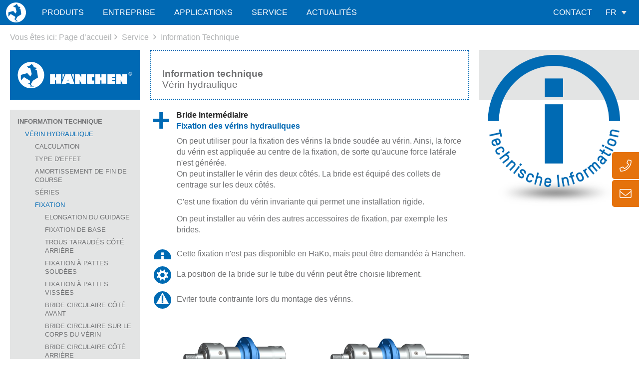

--- FILE ---
content_type: text/html; charset=UTF-8
request_url: https://www.haenchen-hydraulique.fr/information-technique/verin-hydraulique/fixation/bride-intermediaire.html
body_size: 8753
content:
<!DOCTYPE HTML>
<html dir="ltr" lang="fr">
		<head><meta name='robots' content='noodp'/><title>Vérin hydraulique Fixation Bride intermédiaire - Information technique | Hänchen</title>
<meta name="description" content="Vérin simple tige avec bride intermédiaire : On peut utiliser pour la fixation des vérins la bride soudée au vérin. Ainsi, la force du vérin est appliquée au centre de la fixation, de sorte qu'aucune force latérale n'est générée." />
 
						<meta charset="UTF-8" />
<meta name="twitter:card" content="summary">
<meta property="og:title" content="Vérin hydraulique Fixation Bride intermédiaire - Information technique | Hänchen">
<meta property="og:type“" content="website">
<meta property="og:url" content="https://www.haenchen-hydraulique.fr/information-technique/verin-hydraulique/fixation/bride-intermediaire.html">
<meta property="og:site_name" content="Herbert Hänchen GmbH">
<meta property="og:description" content="Vérin simple tige avec bride intermédiaire : On peut utiliser pour la fixation des vérins la bride soudée au vérin. Ainsi, la force du vérin est appliquée au centre de la fixation, de sorte qu&#039;aucune force latérale n&#039;est générée.">
<meta property="og:image" content="https://www.haenchen-hydraulique.fr/css/haenchen-logo-social.png">
<meta property="og:image:width" content="200">
<meta property="og:image:height" content="200">
<link rel="image_src" href="https://www.haenchen-hydraulique.fr/css/haenchen-logo-social.png">
<link rel="apple-touch-icon" href="/css/touch-icon-iphone.png">
<link rel="apple-touch-icon" sizes="72x72" href="/css/touch-icon-ipad.png">
<link rel="apple-touch-icon" sizes="114x114" href="/css/touch-icon-iphone4.png">
<link rel="apple-touch-icon" sizes="144x144" href="/css/touch-icon-ipad2.png">
<link rel="shortcut icon" href="https://www.haenchen-hydraulique.fr/css/favicon.ico" />		<meta name="viewport" content="width=device-width, user-scalable=1.0, initial-scale=1.0, minimum-scale=1.0" />
		<link rel="shortcut icon" href="/css/favicon.ico" /><link rel="stylesheet" type="text/css" href="/css/reset.css?m=1666267892" />
<link rel="stylesheet" type="text/css" href="/css/styles-m.css?m=1765360617" />
<link rel="stylesheet" type="text/css" href="/css/klaro.css?m=1666267895" />
<link rel="stylesheet" type="text/css" href="/css/fontawesome/fontawesome.css?m=1666267992" />
<link rel="stylesheet" type="text/css" href="/css/fontawesome/regular.css?m=1666267949" />
<link rel="stylesheet" type="text/css" href="/css/fontawesome/light.css?m=1666267937" />
<link rel="stylesheet" type="text/css" href="/css/fontawesome/solid.scss?m=1682070344" />
<link rel="stylesheet" type="text/css" href="/css/fontawesome/brands.css?m=1666267939" />
<script src="/js/modernizr.custom.js?m=1666267918"></script>
		<!--[if lt IE 9]>
<link rel="stylesheet" type="text/css" href="/css/ie-lt9.css?m=1666267896" />
<![endif]-->
		<link media="print" rel="stylesheet" type="text/css" href="/css/print.css?m=1692622120" />
<link rel="stylesheet" href="/js/slick/slick.css">
			<link rel="stylesheet" href="/js/slick/slick-theme.css"> 
	<link rel="alternate" hreflang="fr" href="https://www.haenchen-hydraulique.fr/information-technique/verin-hydraulique/fixation/bride-intermediaire.html" />
							<link rel="canonical" href="https://www.haenchen-hydraulique.fr/information-technique/verin-hydraulique/fixation/bride-intermediaire.html" />
									<script defer type="application/javascript" src="/js/config.js"></script>
			<script defer type="application/javascript" src="/js/klaro.js" data-config="klaroConfig" data-style-prefix="klaro">
				<script type="text/plain" data-type="application/javascript" data-name="googleAnalytics">
					var gaProperty = 'UA-11210191-8';
				var disableStr = 'ga-disable-' + gaProperty;
				if (document.cookie.indexOf(disableStr + '=true') > -1) {
					window[disableStr] = true;
				}
				function gaOptout() {
					document.cookie = disableStr + '=true; expires=Thu, 31 Dec 2099 23:59:59 UTC; path=/';
					window[disableStr] = true;
				}
			</script> 
			<script type="text/plain" data-type="application/javascript" data-name="googleAnalytics">
				(function(i,s,o,g,r,a,m){i['GoogleAnalyticsObject']=r;i[r]=i[r]||function(){
					(i[r].q=i[r].q||[]).push(arguments)},i[r].l=1*new Date();a=s.createElement(o),
						m=s.getElementsByTagName(o)[0];a.async=1;a.src=g;m.parentNode.insertBefore(a,m)
																})(window,document,'script','//www.google-analytics.com/analytics.js','ga');

				ga('create', 'UA-11210191-8', 'auto');
				ga('set', 'anonymizeIp', true);
				ga('send', 'pageview');

			</script>
				<meta name="google-site-verification" content="NIRorKbi_ByIckR65EPpW3r3m1OuRM66w_UyEyt2_DQ" />
		
				<script>var disableStr='ga-disable';if(document.cookie.indexOf(disableStr+'=true')>-1){window[disableStr]=!0}function gaOptout(){document.cookie=disableStr+'=true; expires=Thu, 31 Dec 2099 23:59:59 UTC; path=/';window[disableStr]=!0;alert("Die Erfassung des Nutzerverhaltens wurde in diesem Browser für diese Website deaktiviert.")};var hid=Math.floor(9e8*Math.random()+1e8),measurementId='G-H4W7PYYJNW',_s=0,startTime=new Date().getTime(),activeTime=0,hasFocus=document.hasFocus(),isActive=!0,isVisible=!document.hidden;function analytics(c,g){var d=c.history,h=document,i=navigator||{},j=d.pushState,k=function(a){var c=[];for(var b in a)a.hasOwnProperty(b)&& void 0!==a[b]&&c.push(encodeURIComponent(b)+'='+encodeURIComponent(a[b]));return c.join('&')},l=function(a){var c=[];for(var b in a)a.hasOwnProperty(b)&& void 0!==a[b]&&c.push(encodeURIComponent(b)+a[b]);return c.join('~')},e=function(d,j,m){var n='/analytics4.php';var e={};if(j)for(var f in j)var a=j[f];'items'==f?a.forEach(function(a){if(a.id||a.item_id){var b={id:a.id?a.id:a.item_id?a.item_id:void 0,nm:a.name?a.name:a.item_name?a.item_name:void 0,af:a.affiliation?a.affiliation:a.item_affiliation?a.item_affiliation:void 0,cp:a.coupon?a.coupon:void 0,cu:a.currency?a.currency:void 0,ds:a.discount?a.discount:void 0,lp:a.index||0===a.index?a.index:void 0,br:a.brand?a.brand:a.item_brand?a.item_brand:void 0,ca:a.category?a.category:a.item_category?a.item_category:void 0,c2:a.category2?a.category2:a.item_category2?a.item_category2:void 0,c3:a.category3?a.category3:a.item_category3?a.item_category3:void 0,c4:a.category4?a.category4:a.item_category4?a.item_category4:void 0,c5:a.category5?a.category5:a.item_category5?a.item_category5:void 0,li:a.item_list_id?a.item_list_id:void 0,ln:a.item_list_name?a.item_list_name:void 0,va:a.variant?a.variant:a.item_variant?a.item_variant:void 0,lo:a.location_id?a.location_id:void 0,pr:a.price?a.price:void 0,qt:a.quantity?a.quantity:void 0};e['pr'+(a.index?a.index:1)]=l(b)}}):isNaN(a)||'boolean'==typeof a?e['ep.'+f]=a:e['epn.'+f]=a;var b=0;if(m&&'view_search_results'!=d&&(b=getActiveTime(),resetActiveTime(),b>36e4))return;var o=k(Object.assign({v:'2',tid:measurementId,dr:h.referrer||void 0,dt:h.title,dl:h.location.origin+h.location.pathname+h.location.search,ul:g.language?(i.language||'').toLowerCase():void 0,sr:g.screenSize?(c.screen||{}).width+'x'+(c.screen||{}).height:void 0,en:d,_p:hid,_et:m&&b>0&&'view_search_results'!=d?b:void 0,_s:++_s},e));if(i.sendBeacon)i.sendBeacon(n,o);else{var p=new XMLHttpRequest;p.open('POST',n,!0),p.send(o)}},f=function(a,b){e(a,b,!0);};d.pushState=function(a){return'function'==typeof d.onpushstate&&d.onpushstate({state:a}),setTimeout(e,10),j.apply(d,arguments)},e('page_view');var a=new URLSearchParams(window.location.search);var b='';a.get('q')&&(b=a.get('q')),a.get('s')&&(b=a.get('s')),a.get('search')&&(b=a.get('search')),a.get('query')&&(b=a.get('query')),a.get('keyword')&&(b=a.get('keyword')),a.get('keywords')&&(b=a.get('keywords')),a.get('keys')&&(b=a.get('keys')),a.get('searchword')&&(b=a.get('searchword')),a.get('search_query')&&(b=a.get('search_query')),''!=b&&setTimeout(function(){f('view_search_results',{search_term:b})},300),c.gaFunc={trackEvent:f}}function gtag(a,b,c){switch(a){case'event':window.gaFunc.trackEvent(b,c);break;case'config':case'consent':case'get':case'set':console.warn('Tried to execute unsupported command "'+a+'"');break;default:console.warn('Tried to execute non-existent command "'+a+'"')}}function ga(b,c,d){if(window.trackEvent){window.trackEvent(arguments[2], arguments[3], arguments[4], arguments[5]);}if('send'==arguments[0]){if('event'==arguments[1]){var a={event_category:arguments[2],event_label:arguments[4],value:arguments[5]};window.gaFunc.trackEvent(arguments[3],a)}else if('event'==arguments[1].hitType){var a={event_category:arguments[1].eventCategory,event_label:arguments[1].eventLabel,value:arguments[1].eventValue};window.gaFunc.trackEvent(arguments[1].eventAction,a)}else console.warn('Tried to execute command with non-existent type "'+arguments[1]+'"')}else console.warn('Tried to execute unsupported command "'+arguments[0]+'"')}analytics(window,{screenSize:!0,language:!0});var scrollFlag=!1;function checkScrollPosition(){var a=(document.documentElement.scrollTop||document.body.scrollTop)/((document.documentElement.scrollHeight||document.body.scrollHeight)-document.documentElement.clientHeight)*100;!scrollFlag&&a>=90&&(scrollFlag=!0,window.gaFunc.trackEvent('scroll',{percent_scrolled:90}))}function clickListener(a){if(a.target&&'A'==a.target.tagName){if(a.target.href.match(/(.*)(pdf|xlsx?|docx?|txt|rtf|csv|exe|key|pp(s|t|tx)|7z|pkg|rar|gz|zip|avi|mov|mp4|mpe?g|wmv|midi?|mp3|wav|wma)/)){var b=new URL(a.target.href);window.gaFunc.trackEvent('file_download',{file_name:b.pathname,file_extension:a.target.href,link_id:a.target.id,link_classes:a.target.classList.toString(),link_url:a.target.href,link_domain:b.hostname,link_text:a.target.innerText})}if(a.target.href.startsWith('http')){var b=new URL(a.target.href);b.hostname!=window.location.hostname&&window.gaFunc.trackEvent('click',{link_id:a.target.id,link_classes:a.target.classList.toString(),link_url:a.target.href,link_domain:b.hostname,outbound:'true'})}}}function addEventListenerActiveTime(a,b){window.addEventListener(a,function(a){stopActiveTime(),b(a),isDocumentActive()&&startActiveTime()})}function isDocumentActive(){return hasFocus&&isActive&&isVisible}function startActiveTime(){startTime=new Date().getTime()}function stopActiveTime(){activeTime=getActiveTime()}function getActiveTime(){var a=0;return isDocumentActive()&&(a=new Date().getTime()-startTime),a+activeTime}function resetActiveTime(){startActiveTime(),activeTime=0}window.addEventListener('scroll',function(){checkScrollPosition()}),setTimeout(function(){checkScrollPosition()},100),document.addEventListener('click',clickListener),document.addEventListener('auxclick',clickListener),addEventListenerActiveTime('focus',function(){hasFocus=!0}),addEventListenerActiveTime('blur',function(){hasFocus=!1}),addEventListenerActiveTime('pageshow',function(){isActive=!0}),addEventListenerActiveTime('pagehide',function(){isActive=!1,activeTime>1e3&&window.gaFunc.trackEvent('user_engagement')}),addEventListenerActiveTime('visibilitychange',function(){isVisible=!document.hidden}),setTimeout(function(){gtag('event','Seitenansichtsdauer',{event_label:'> 30 Sekunden'})},3e4)</script>
			<script>
		/**
 * Weglot No-Index Script (Robust Version)
 * This script adds a 'noindex, nofollow' meta tag to all translated pages.
 * It reliably handles the timing of the Weglot initialization.
 */
(function() {
    // --- CONFIGURATION ---
    // IMPORTANT: Change 'en' to your website's original/default language code.
    const originalLanguage = 'de';
    // ---------------------

    const addNoIndexMetaTag = () => {
        // First, check if a robots meta tag already exists.
        // If an SEO plugin added one, we don't want to add a conflicting one.
        if (document.querySelector('meta[name="robots"]')) {
            console.log('Weglot No-Index: A robots meta tag already exists. Aborting.');
            return;
        }

        const currentLanguage = Weglot.getCurrentLang();
        
        // Log the current language for easy debugging
        console.log(`Weglot No-Index: Current language is "${currentLanguage}". Original is "${originalLanguage}".`);

        if (currentLanguage !== originalLanguage) {
            const meta = document.createElement('meta');
            meta.name = 'robots';
            meta.content = 'noindex, nofollow';
            document.head.appendChild(meta);
            console.log(`Weglot No-Index: Successfully added 'noindex, nofollow' tag for language: ${currentLanguage}`);
        }
    };

    // Check if Weglot is already initialized when this script runs.
    if (window.Weglot && typeof Weglot.getCurrentLang === 'function') {
        console.log('Weglot No-Index: Weglot already initialized. Running script immediately.');
        addNoIndexMetaTag();
    } else {
        // If not, add an event listener to wait for the 'initialized' event.
        console.log('Weglot No-Index: Weglot not yet initialized. Waiting for the event.');
        document.addEventListener('Weglot.initialized', addNoIndexMetaTag, { once: true });
    }
})();
		</script>
		<script>
		/**
 * Weglot No-Index Script (Find & Overwrite Version)
 * 
 * This script is designed for sites that already have a <meta name="robots"> tag
 * on every page (e.g., from an SEO plugin).
 * 
 * On specified translated subdomains, it finds the existing robots meta tag
 * and overwrites its content with "noindex, nofollow".
 * It runs immediately and has no dependency on the Weglot library.
 * 
 * Your original language is German (de).
 */
(function() {
    // --- CONFIGURATION ---
    // Add the language codes for all subdomains you want to de-index.
    const translatedLanguageCodes = ['en', 'fr', 'es', 'it', 'zh']; // Add others here, e.g., ['en', 'fr', 'es']
    // ---------------------

    try {
        const hostname = window.location.hostname; // e.g., "en.mydomain.de"
        const subdomain = hostname.split('.')[0];   // e.g., "en"

        // Check if the page is a translated version we want to de-index
        if (translatedLanguageCodes.includes(subdomain)) {
            
            const robotsMetaTag = document.querySelector('meta[name="robots"]');

            if (robotsMetaTag) {
                // A robots meta tag exists, so we update it.
                robotsMetaTag.setAttribute('content', 'noindex, nofollow');
                console.log(`No-Index Script: Found and updated existing robots meta tag to "noindex, nofollow" for subdomain: "${subdomain}".`);
            } else {
                // Edge case: If no robots tag was found, create one.
                const meta = document.createElement('meta');
                meta.name = 'robots';
                meta.content = 'noindex, nofollow';
                document.head.appendChild(meta);
                console.log(`No-Index Script: No robots meta tag found. Created a new "noindex, nofollow" tag for subdomain: "${subdomain}".`);
            }

        } else {
            // This is the main domain or a subdomain not in our list, so do nothing.
            console.log(`No-Index Script: Subdomain "${subdomain}" is not a targeted translation. No action taken.`);
        }
    } catch (e) {
        console.error('No-Index Script Error:', e);
    }
})();
		</script>
	</head>
				<body lang="fr" class="no-js footerNoPrint" data-js="glossary">			<div id="pageWrapper">
				<img src="/css/logo-print3.jpg?m=1666275113" alt="Hänchen Logo Print 3" height="116" title="Hänchen Logo Print 3" width="480" class="logoHaenchenFor print" />				
				
				
				<div id="containerPageHeader" class="containerCenter">
					<div id="breadcrumb" class="breadcrumb">Vous êtes ici: <a href="https://www.haenchen-hydraulique.fr/">Page d’accueil</a><span></span> <a href="#">Service</a> <span></span> <a href="https://www.haenchen-hydraulique.fr/information-technique/">Information Technique</a></div>
					<div id="pageHeader" class="pageHeader table glossaryEntry">
						<div class="tableRow">
							<div class="logoHaenchen fixedSize"><a href="/" title="Home"></a><!--Hänchen&reg;--></div>
							<div>
								<div class="pageHeadline"><span class="hl">Information technique</span><span class="sub">Vérin hydraulique</span></div>
							</div>
							<div class="glossaryRcolSpacer"></div>
						</div>
						<div class="tableRow">
							<div>
									<ul class="navQuicklinks">
		<li class="headline"><a href="https://www.haenchen-hydraulique.fr/information-technique/">Information Technique</a></li>
		
					<li class=""><a class="selected" href="https://www.haenchen-hydraulique.fr/information-technique/verin-hydraulique.html" title="Vérin hydraulique">Vérin hydraulique</a><ul class="glNav2"><li><a href="https://www.haenchen-hydraulique.fr/information-technique/verin-hydraulique/calculation.html">Calculation</a></li>		<li><a href="https://www.haenchen-hydraulique.fr/information-technique/verin-hydraulique/type-d-effet.html">Type d&#039;effet</a></li>		<li><a href="https://www.haenchen-hydraulique.fr/information-technique/verin-hydraulique/amortissement-de-fin-de-course.html">Amortissement de fin de course</a></li>		<li><a href="https://www.haenchen-hydraulique.fr/information-technique/verin-hydraulique/series.html">Séries</a></li>		<li class=""><a class="selected" href="https://www.haenchen-hydraulique.fr/information-technique/verin-hydraulique/fixation.html" title="Fixation">Fixation</a><ul class="glNav3">			<li class=""><a href="https://www.haenchen-hydraulique.fr/information-technique/verin-hydraulique/fixation/elongation-du-guidage.html" title="Elongation du guidage">Elongation du guidage</a></li>
					<li class=""><a href="https://www.haenchen-hydraulique.fr/information-technique/verin-hydraulique/fixation/fixation-de-base.html" title="Fixation de base">Fixation de base</a></li>
					<li class=""><a href="https://www.haenchen-hydraulique.fr/information-technique/verin-hydraulique/fixation/trous-taraudes-cote-arriere.html" title="Trous taraudés côté arrière">Trous taraudés côté arrière</a></li>
					<li class=""><a href="https://www.haenchen-hydraulique.fr/information-technique/verin-hydraulique/fixation/fixation-a-pattes-soudees.html" title="Fixation à pattes soudées">Fixation à pattes soudées</a></li>
					<li class=""><a href="https://www.haenchen-hydraulique.fr/information-technique/verin-hydraulique/fixation/fixation-a-pattes-vissees.html" title="Fixation à pattes vissées">Fixation à pattes vissées</a></li>
					<li class=""><a href="https://www.haenchen-hydraulique.fr/information-technique/verin-hydraulique/fixation/bride-circulaire-cote-avant.html" title="Bride circulaire côté avant">Bride circulaire côté avant</a></li>
					<li class=""><a href="https://www.haenchen-hydraulique.fr/information-technique/verin-hydraulique/fixation/bride-circulaire-sur-le-corps-du-verin.html" title="Bride circulaire sur le corps du vérin">Bride circulaire sur le corps du vérin</a></li>
					<li class=""><a href="https://www.haenchen-hydraulique.fr/information-technique/verin-hydraulique/fixation/bride-circulaire-cote-arriere.html" title="Bride circulaire côté arrière">Bride circulaire côté arrière</a></li>
					<li class=""><a class="selected" href="https://www.haenchen-hydraulique.fr/information-technique/verin-hydraulique/fixation/bride-intermediaire.html" title="Bride intermédiaire">Bride intermédiaire</a></li>
								<li class=""><a href="https://www.haenchen-hydraulique.fr/information-technique/verin-hydraulique/fixation/tenon-a-rotule.html" title="Tenon à rotule">Tenon à rotule</a></li>
					<li class=""><a href="https://www.haenchen-hydraulique.fr/information-technique/verin-hydraulique/fixation/tenon-fixe.html" title="Tenon fixe">Tenon fixe</a></li>
					<li class=""><a href="https://www.haenchen-hydraulique.fr/information-technique/verin-hydraulique/fixation/tourillon-male-intermediaire.html" title="Tourillon mâle intermédiaire">Tourillon mâle intermédiaire</a></li>
		</ul></li>		<li><a href="https://www.haenchen-hydraulique.fr/information-technique/verin-hydraulique/raccord-hydraulique.html">Raccord hydraulique</a></li>		<li><a href="https://www.haenchen-hydraulique.fr/information-technique/verin-hydraulique/extremite-de-tige.html">Extrémité de tige</a></li>		<li><a href="https://www.haenchen-hydraulique.fr/information-technique/verin-hydraulique/installation.html">Installation</a></li>		<li><a href="https://www.haenchen-hydraulique.fr/information-technique/verin-hydraulique/peinture.html">Peinture</a></li>		</ul></li>
								<li class=""><a href="https://www.haenchen-hydraulique.fr/information-technique/equipement-du-verin.html" title="Équipement du vérin">Équipement du vérin</a></li>
					<li class=""><a href="https://www.haenchen-hydraulique.fr/information-technique/bloqueur-de-tige.html" title="Bloqueur de tige">Bloqueur de tige</a></li>
					<li class=""><a href="https://www.haenchen-hydraulique.fr/information-technique/technologie-des-capteurs.html" title="Technologie des capteurs">Technologie des capteurs</a></li>
					<li class=""><a href="https://www.haenchen-hydraulique.fr/information-technique/accessoires.html" title="Accessoires &amp; D&#039;Outils">Accessoires &amp; D&#039;Outils</a></li>
			</ul>
								
								<a href="https://haeko.haenchen.de/start.php?lang=fr" class="btnHaeko printNone" target="_blank" onclick="javascript:tab.open('https://haeko.haenchen.de/start.php?lang=fr', '', '');if(typeof ga=='function'){ga('send','event','haeko','popup','open');};return false;"><span class="replaceGraphic">Häko</span>   Configurateur de produits</a>
							</div>
							<div>
								<div id="pageHeaderContent">
									<div class="txtHeadline dtl plusIcon  "><h1>Bride intermédiaire<br/><em>Fixation des vérins hydrauliques</em></h1></div>		<div class="txtParagraph"><p>On peut utiliser pour la fixation des vérins la bride soudée au vérin. Ainsi, la force du vérin est appliquée au centre de la fixation, de sorte qu'aucune force latérale n'est générée. <br/> On peut installer le vérin des deux côtés. La bride est équipé des collets de centrage sur les deux côtés.</p>
<p>C'est une fixation du vérin invariante qui permet une installation rigide.</p>
<p>On peut installer au vérin des autres accessoires de fixation, par exemple les brides.</p></div>
										
									
									<div class="glossaryContent">
																						<div class="glossaryHintWrapper">
													<div class="txtParagraph glossaryHint info">		<div class="txtParagraph"><p>Cette fixation n'est pas disponible en HäKo, mais peut être demandée à Hänchen.</p></div>
	</div>
												</div>
																							<div class="glossaryHintWrapper">
													<div class="txtParagraph glossaryHint pencil">		<div class="txtParagraph"><p class="oneLine">La position de la bride sur le tube du vérin peut être choisie librement.</p></div>
	</div>
												</div>
																							<div class="glossaryHintWrapper">
													<div class="txtParagraph glossaryHint exclamation">		<div class="txtParagraph"><p class="oneLine">Eviter toute contrainte lors du montage des vérins.</p></div>
	</div>
												</div>
																							<div class="containerTwoColumns">
																											<div>
																<div class="imgContainer noBorder">
				<img src="/media/technische-info/hkg000210-hydraulikzylinder-befestigung-mittenflansch-differentialzylinder.jpg?m=1666275891" alt="On peut utiliser pour la fixation des vérins la bride soudée au vérin. Ainsi, la force du vérin est appliquée au centre de la fixation, de sorte qu&#039;aucune force latérale n&#039;est générée." title="Vérin simple tige avec bride intermédiaire" />
			</div>
		<div class="txtParagraph"><p style="text-align: center;">Vérin simple tige <br/>avec bride intermédiaire</p></div>
															</div>
																											<div>
																<div class="imgContainer noBorder">
				<img src="/media/technische-info/hkg000216-hydraulikzylinder-befestigung-mittenflansch-gleichlaufzylinder.jpg?m=1666275886" alt="On peut utiliser pour la fixation des vérins la bride soudée au vérin. Ainsi, la force du vérin est appliquée au centre de la fixation, de sorte qu&#039;aucune force latérale n&#039;est générée." title="Vérin double tige avec bride intermédiaire" />
			</div>
		<div class="txtParagraph"><p style="text-align: center;">Vérin double tige <br/>avec bride intermédiaire</p></div>
															</div>
																									</div>
																				</div>
									
									<div class="printPage">
										<a onClick="window.print();ga('send', 'event', 'PDF', 'Seite drucken', '/fr/information-technique/verin-hydraulique/fixation/bride-intermediaire.html');">imprime page</a>
									</div>
									
								</div>
								<div class="printAfter print">
									<span>www.haenchen.de | info@haenchen.de</span>
								</div>
							</div>
							
							
							<div class="glossaryRcol">
								
									<div class="glossaryPageIcon onlyGerman">
										<figure class="info"></figure>
									</div>
									<div class="glossaryPageIcon en onlyEnglish onlySpanish onlyChinese onlyItalian">
										<figure class="info"></figure>
									</div>
									<div class="glossaryPageIcon fr onlyFrench">
										<figure class="info"></figure>
									</div>
									
								<div class="showXs">
										<ul class="navQuicklinks">
		<li class="headline"><a href="https://www.haenchen-hydraulique.fr/information-technique/">Information Technique</a></li>
		
					<li class=""><a class="selected" href="https://www.haenchen-hydraulique.fr/information-technique/verin-hydraulique.html" title="Vérin hydraulique">Vérin hydraulique</a><ul class="glNav2"><li><a href="https://www.haenchen-hydraulique.fr/information-technique/verin-hydraulique/calculation.html">Calculation</a></li>		<li><a href="https://www.haenchen-hydraulique.fr/information-technique/verin-hydraulique/type-d-effet.html">Type d&#039;effet</a></li>		<li><a href="https://www.haenchen-hydraulique.fr/information-technique/verin-hydraulique/amortissement-de-fin-de-course.html">Amortissement de fin de course</a></li>		<li><a href="https://www.haenchen-hydraulique.fr/information-technique/verin-hydraulique/series.html">Séries</a></li>		<li class=""><a class="selected" href="https://www.haenchen-hydraulique.fr/information-technique/verin-hydraulique/fixation.html" title="Fixation">Fixation</a><ul class="glNav3">			<li class=""><a href="https://www.haenchen-hydraulique.fr/information-technique/verin-hydraulique/fixation/elongation-du-guidage.html" title="Elongation du guidage">Elongation du guidage</a></li>
					<li class=""><a href="https://www.haenchen-hydraulique.fr/information-technique/verin-hydraulique/fixation/fixation-de-base.html" title="Fixation de base">Fixation de base</a></li>
					<li class=""><a href="https://www.haenchen-hydraulique.fr/information-technique/verin-hydraulique/fixation/trous-taraudes-cote-arriere.html" title="Trous taraudés côté arrière">Trous taraudés côté arrière</a></li>
					<li class=""><a href="https://www.haenchen-hydraulique.fr/information-technique/verin-hydraulique/fixation/fixation-a-pattes-soudees.html" title="Fixation à pattes soudées">Fixation à pattes soudées</a></li>
					<li class=""><a href="https://www.haenchen-hydraulique.fr/information-technique/verin-hydraulique/fixation/fixation-a-pattes-vissees.html" title="Fixation à pattes vissées">Fixation à pattes vissées</a></li>
					<li class=""><a href="https://www.haenchen-hydraulique.fr/information-technique/verin-hydraulique/fixation/bride-circulaire-cote-avant.html" title="Bride circulaire côté avant">Bride circulaire côté avant</a></li>
					<li class=""><a href="https://www.haenchen-hydraulique.fr/information-technique/verin-hydraulique/fixation/bride-circulaire-sur-le-corps-du-verin.html" title="Bride circulaire sur le corps du vérin">Bride circulaire sur le corps du vérin</a></li>
					<li class=""><a href="https://www.haenchen-hydraulique.fr/information-technique/verin-hydraulique/fixation/bride-circulaire-cote-arriere.html" title="Bride circulaire côté arrière">Bride circulaire côté arrière</a></li>
					<li class=""><a class="selected" href="https://www.haenchen-hydraulique.fr/information-technique/verin-hydraulique/fixation/bride-intermediaire.html" title="Bride intermédiaire">Bride intermédiaire</a></li>
								<li class=""><a href="https://www.haenchen-hydraulique.fr/information-technique/verin-hydraulique/fixation/tenon-a-rotule.html" title="Tenon à rotule">Tenon à rotule</a></li>
					<li class=""><a href="https://www.haenchen-hydraulique.fr/information-technique/verin-hydraulique/fixation/tenon-fixe.html" title="Tenon fixe">Tenon fixe</a></li>
					<li class=""><a href="https://www.haenchen-hydraulique.fr/information-technique/verin-hydraulique/fixation/tourillon-male-intermediaire.html" title="Tourillon mâle intermédiaire">Tourillon mâle intermédiaire</a></li>
		</ul></li>		<li><a href="https://www.haenchen-hydraulique.fr/information-technique/verin-hydraulique/raccord-hydraulique.html">Raccord hydraulique</a></li>		<li><a href="https://www.haenchen-hydraulique.fr/information-technique/verin-hydraulique/extremite-de-tige.html">Extrémité de tige</a></li>		<li><a href="https://www.haenchen-hydraulique.fr/information-technique/verin-hydraulique/installation.html">Installation</a></li>		<li><a href="https://www.haenchen-hydraulique.fr/information-technique/verin-hydraulique/peinture.html">Peinture</a></li>		</ul></li>
								<li class=""><a href="https://www.haenchen-hydraulique.fr/information-technique/equipement-du-verin.html" title="Équipement du vérin">Équipement du vérin</a></li>
					<li class=""><a href="https://www.haenchen-hydraulique.fr/information-technique/bloqueur-de-tige.html" title="Bloqueur de tige">Bloqueur de tige</a></li>
					<li class=""><a href="https://www.haenchen-hydraulique.fr/information-technique/technologie-des-capteurs.html" title="Technologie des capteurs">Technologie des capteurs</a></li>
					<li class=""><a href="https://www.haenchen-hydraulique.fr/information-technique/accessoires.html" title="Accessoires &amp; D&#039;Outils">Accessoires &amp; D&#039;Outils</a></li>
			</ul>
									<a href="https://haeko.haenchen.de/start.php?lang=fr" class="btnHaeko printNone" target="_blank" onclick="javascript:tab.open('https://haeko.haenchen.de/start.php?lang=fr', '', '');if(typeof ga=='function'){ga('send','event','haeko','popup','open');};return false;"><span class="replaceGraphic">Häko</span>   Configurateur de produits</a>
								</div>
								
								
								
															</div>
						</div>
					</div>
				</div>
				<div class="btn-haeko-phone">
									</div>
				
					<div class="ctaSide">
		<a href="tel:+49711441390"><i class="fal fa-phone"></i></a>
		<a href="https://www.haenchen-hydraulique.fr/contact.html"><i class="fal fa-envelope"></i></a>
	</div>
			</div>
			<header class="onTop"><nav id="navTop" class="">
	<input type="hidden" name="id_Navi" value="208" />
	<ul>
					<li><a id="linkHome" href="/" title="Hänchen Home">Home</a></li>
		<li class="fullSizeNavi"><a href="#" title="Produits">Produits</a><ul><li class=""><a href="https://www.haenchen-hydraulique.fr/verins-hydrauliques.html" title="Vérins hydrauliques" target="">Vérins hydrauliques</a><ul><li class=""><a href="https://www.haenchen-hydraulique.fr/verins-hydrauliques/verins-standard.html" title="Vérins standard" target="">Vérins standard</a></li>
<li class=""><a href="https://www.haenchen-hydraulique.fr/verins-hydrauliques/verins-normes-selon-iso-din.html" title="Vérins normés" target="">Vérins normés</a></li>
<li class=""><a href="https://www.haenchen-hydraulique.fr/verins-hydrauliques/servo-verins.html" title="Servo vérins" target="">Servo vérins</a></li>
<li class=""><a href="https://www.haenchen-hydraulique.fr/verins-hydrauliques/verins-d-essai.html" title="Vérins d&#039;essais" target="">Vérins d&#039;essais</a></li>
<li class=""><a href="https://www.haenchen-hydraulique.fr/verins-hydrauliques/verins-speciaux-nouvelle-construction.html" title="Vérins spéciaux" target="">Vérins spéciaux</a></li>
</ul></li><li class=""><a href="https://www.haenchen-hydraulique.fr/bloqueur-de-tige.html" title="Bloqueur de tige" target="">Bloqueur de tige</a><ul><li class=""><a href="https://www.haenchen-hydraulique.fr/bloqueur-de-tige/bloqueur-de-tige-unite-de-blocage.html" title="Bloqueur de tige basics" target="">Bloqueur de tige basics</a></li>
<li class=""><a href="https://www.haenchen-hydraulique.fr/bloqueur-de-tige/bloqueur-de-tige-joint-pression-de-piston.html" title="Bloqueur de tige avec joint-pression de piston" target="">Bloqueur de tige avec joint-pression de piston</a></li>
<li class=""><a href="https://www.haenchen-hydraulique.fr/bloqueur-de-tige/bloqueur-de-tige-certification-dguv-test.html" title="Bloqueur de tige avec certification DGUV Test" target="">Bloqueur de tige avec certification DGUV Test</a></li>
</ul></li><li class=""><a href="https://www.haenchen-hydraulique.fr/convertisseurs-de-pression-separateurs-de-fluides.html" title="Convertisseurs de pression" target="">Convertisseurs de pression</a><ul><li class=""><a href="https://www.haenchen-hydraulique.fr/convertisseurs-de-pression/multiplicateurs-de-pression.html" title="Multiplicateur de pression" target="">Multiplicateur de pression</a></li>
<li class=""><a href="https://www.haenchen-hydraulique.fr/convertisseurs-de-pression/reducteurs-de-pression.html" title="Réducteur de pression" target="">Réducteur de pression</a></li>
<li class=""><a href="https://www.haenchen-hydraulique.fr/convertisseurs-de-pression/separateurs-de-fluides.html" title="Séparateur de fluides" target="">Séparateur de fluides</a></li>
</ul></li><li class="spacer"></li><li class=""><a href="https://www.haenchen-hydraulique.fr/outils-hydrauliques.html" title="Outils hydrauliques" target="">Outils hydrauliques</a><ul><li class=""><a href="https://www.haenchen-hydraulique.fr/outils-hydrauliques/bloc-de-commande.html" title="Bloc de commande" target="">Bloc de commande</a></li>
<li class=""><a href="https://www.haenchen-hydraulique.fr/amortisseur-de-vibrations-et-de-bruit-de-structure.html" title="Amortisseur de vibrations et de bruit de structure" target="">Amortisseur de vibrations et de bruit de structure</a></li>
<li class=""><a href="https://www.haenchen-hydraulique.fr/filtres-a-vis-filtres-de-ventilation.html" title="Filtres de ventilation" target="">Filtres de ventilation</a></li>
</ul></li></ul></li>
<li class=""><a href="#" title="Entreprise">Entreprise</a><ul><li class=""><a href="https://www.haenchen-hydraulique.fr/entreprise/entreprise.html">Entreprise familiale</a></li></ul></li>
<li class=""><a href="#" title="Applications">Applications</a><ul><li class=""><a href="https://www.haenchen-hydraulique.fr/applications/installations-machines.html" title="Installations, machines" target="">Installations, machines</a></li><li class=""><a href="https://www.haenchen-hydraulique.fr/applications/tester-controler.html" title="Tester, contrôler" target="">Tester, contrôler</a></li><li class=""><a href="https://www.haenchen-hydraulique.fr/applications/maintenir-securiser.html" title="Maintenir, sécuriser" target="">Maintenir, sécuriser</a></li><li class="spacer"></li></ul></li>
<li class=""><a href="#" title="Service">Service</a><ul><li class=""><a href="https://www.haenchen-hydraulique.fr/service/configurateur.html">Configurateur</a></li><li class=""><a href="https://www.haenchen-hydraulique.fr/service/outil-de-montage-accessoires.html">Montage équipement</a></li><li class=""><a href="https://www.haenchen-hydraulique.fr/service/telechargements.html">Téléchargements</a></li><li class="spacer"></li><li class=""><a href="https://www.haenchen-hydraulic.com/maintenance-manual/">Instructions de maintenance</a></li><li class=""><a href="https://www.haenchen-hydraulique.fr/information-technique/">Information Technique</a></li></ul></li>
<li class=""><a href="#" title="Actualités">Actualités</a><ul><li class=""><a href="https://www.haenchen-hydraulique.fr/actualites/salons.html">Salons</a></li></ul></li>
			<li class="xs-contact"><a href="https://www.haenchen-hydraulique.fr/contact.html">Contact</a></li>
			</ul>
</nav>
	<div id="btnNavTop">Menu</div>
	
				<dl id="langdd" class="weglotLS">
				<dt class="weglotChild"><div><span>FR</span></div></dt>
				<dd>
						<ul>
							<li>
						<a href="https://www.haenchen.de/technische-information/hydraulikzylinder/befestigung/mittenflansch.html">Deutsch</a>
					</li>
										<li>
						<a href="https://www.haenchen-hydraulic.com/technical-information/hydraulic-cylinder/mounting/intermediate-flange.html">English</a>
					</li>
										<li>
						<a href="https://www.haenchen-hydraulique.fr/information-technique/verin-hydraulique/fixation/bride-intermediaire.html">français</a>
					</li>
					<li><a href="https://www.haenchen.cn/">中文</a></li>	</ul>
 				</dd>
			</dl>
		<div id="navContact">
	<ul>
		<li><a href="https://www.haenchen-hydraulique.fr/contact.html">Contact</a></li>
	</ul>
</div>

</header>
			<footer>
	<div class="containerCenter">
		<a href="https://www.haenchen-hydraulique.fr/" class="linkHome"><span>Page d’accueil</span></a>
		<a href="https://www.haenchen-hydraulique.fr/contact.html" class="linkContact"><span>Contact</span></a>
				<a href="https://www.haenchen-hydraulique.fr/mentions-legales.html" class="linkImprint"><span>Mentions légales</span></a>
		<a href="https://www.haenchen-hydraulique.fr/politique-confidentialite.html" class="linkImprint"><span>Politique de confidentialité</span></a>
		<a href="#" onclick="klaro.show();return false;" class="linkCookie">Paramètres des cookies</span></a>
					<div class="socialButtons">
					<span class="hl">Visit us on </span>
					<a href="https://www.facebook.com/HaenchenZylinder" class="linkFacebook" target="_blank"><span>Facebook</span></a>
					<a href="https://www.xing.com/companies/herberthänchengmbh%26co.kg" class="linkXing" target="_blank"><span>Xing</span></a>
					<a href="https://www.youtube.com/user/Haenchen" class="linkYoutube" target="_blank"><span>YouTube</span></a>
					<a href="https://www.linkedin.com/company/herbert-haenchen" class="linkLinkedIn" target="_blank"><span>LinkedIn</span></a>
					<a href="https://www.instagram.com/herbert_haenchen_gmbh/" class="linkInstagram" target="_blank"><span>Instagram</span></a>
				</div>
					</div>
	<div class="containerCenter">
			<div class="navFooter">
		<div class="txtHeadline noIcon">Produits</div>
		<ul>			<li class="group "><a href="https://www.haenchen-hydraulique.fr/verins-hydrauliques.html">Vérins hydrauliques</a> 		<a class="" href="https://www.haenchen-hydraulique.fr/verins-hydrauliques/verins-standard.html">Vérins standard</a>
		<a class="" href="https://www.haenchen-hydraulique.fr/verins-hydrauliques/verins-normes-selon-iso-din.html">Vérins normés</a>
		<a class="" href="https://www.haenchen-hydraulique.fr/verins-hydrauliques/servo-verins.html">Servo vérins</a>
		<a class="" href="https://www.haenchen-hydraulique.fr/verins-hydrauliques/verins-d-essai.html">Vérins d&#039;essais</a>
		<a class="" href="https://www.haenchen-hydraulique.fr/verins-hydrauliques/verins-speciaux-nouvelle-construction.html">Vérins spéciaux</a>
</li>
					<li class="group "><a href="https://www.haenchen-hydraulique.fr/bloqueur-de-tige.html">Bloqueur de tige</a> 		<a class="" href="https://www.haenchen-hydraulique.fr/bloqueur-de-tige/bloqueur-de-tige-unite-de-blocage.html">Bloqueur de tige basics</a>
		<a class="" href="https://www.haenchen-hydraulique.fr/bloqueur-de-tige/bloqueur-de-tige-joint-pression-de-piston.html">Bloqueur de tige avec joint-pression de piston</a>
		<a class="" href="https://www.haenchen-hydraulique.fr/bloqueur-de-tige/bloqueur-de-tige-certification-dguv-test.html">Bloqueur de tige avec certification DGUV Test</a>
</li>
					<li class="group "><a href="https://www.haenchen-hydraulique.fr/convertisseurs-de-pression-separateurs-de-fluides.html">Convertisseurs de pression</a> 		<a class="" href="https://www.haenchen-hydraulique.fr/convertisseurs-de-pression/multiplicateurs-de-pression.html">Multiplicateur de pression</a>
		<a class="" href="https://www.haenchen-hydraulique.fr/convertisseurs-de-pression/reducteurs-de-pression.html">Réducteur de pression</a>
		<a class="" href="https://www.haenchen-hydraulique.fr/convertisseurs-de-pression/separateurs-de-fluides.html">Séparateur de fluides</a>
</li>
					<li class="group "><a href="https://www.haenchen-hydraulique.fr/outils-hydrauliques.html">Outils hydrauliques</a> 		<a class="" href="https://www.haenchen-hydraulique.fr/outils-hydrauliques/bloc-de-commande.html">Bloc de commande</a>
		<a class="" href="https://www.haenchen-hydraulique.fr/amortisseur-de-vibrations-et-de-bruit-de-structure.html">Amortisseur de vibrations et de bruit de structure</a>
		<a class="" href="https://www.haenchen-hydraulique.fr/filtres-a-vis-filtres-de-ventilation.html">Filtres de ventilation</a>
</li>
		</ul>	</div>
	<div class="navFooter">
		<div class="txtHeadline noIcon">Entreprise</div>
		<ul>			<li class=""><a href="https://www.haenchen-hydraulique.fr/entreprise/entreprise.html">Entreprise familiale</a></li>
	</ul>	</div>
	<div class="navFooter">
		<div class="txtHeadline noIcon">Applications</div>
		<ul>			<li class="group "><a href="https://www.haenchen-hydraulique.fr/applications/installations-machines.html">Installations, machines</a> 		<a class="" href="https://www.haenchen-hydraulique.fr/applications/installations-machines/oscillation-de-la-coquille-l-acierie-verins-speciaux.html">L&#039;oscillation de la coquille</a>
		<a class="" href="https://www.haenchen-hydraulique.fr/applications/maintenir-securiser/rectifieuse-verin-hydraulique-bloqueur-de-tige.html">Rectifieuse production</a>
		<a class="" href="https://www.haenchen-hydraulique.fr/applications/installations-machines/moulage-sous-pression-fonderie-verins-hydrauliques.html">Installation de moulage sous pression</a>
		<a class="" href="https://www.haenchen-hydraulique.fr/applications/installations-machines/automobile-plieuse-verins-hydrauliques.html">Unite Plug-and-Play</a>
</li>
					<li class="group "><a href="https://www.haenchen-hydraulique.fr/applications/tester-controler.html">Tester, contrôler</a> 		<a class="" href="https://www.haenchen-hydraulique.fr/applications/tester-controler/sieges-banc-d-essai-verins-d-essai.html">Banc d’essai de sièges servo-hydraulique</a>
		<a class="" href="https://www.haenchen-hydraulique.fr/applications/tester-controler/materiel-banc-d-essai-verins-d-essain.html">Banc d’essai d’avions</a>
</li>
					<li class="group "><a href="https://www.haenchen-hydraulique.fr/applications/maintenir-securiser.html">Maintenir, sécuriser</a> 		<a class="" href="https://www.haenchen-hydraulique.fr/applications/maintenir-securiser/rectifieuse-verin-hydraulique-bloqueur-de-tige.html">Rectifieuse production</a>
</li>
		</ul>	</div>
	<div class="navFooter">
		<div class="txtHeadline noIcon">Service</div>
		<ul>			<li class=""><a href="https://www.haenchen-hydraulique.fr/service/configurateur.html">Configurateur</a></li>
				<li class=""><a href="https://www.haenchen-hydraulique.fr/service/outil-de-montage-accessoires.html">Montage équipement</a></li>
				<li class=""><a href="https://www.haenchen-hydraulique.fr/service/telechargements.html">Téléchargements</a></li>
				<li class=""><a href="https://www.haenchen-hydraulic.com/maintenance-manual/">Instructions de maintenance</a></li>
				<li class=""><a href="https://www.haenchen-hydraulique.fr/information-technique/">Information Technique</a></li>
	</ul>	</div>
	<div class="navFooter">
		<div class="txtHeadline noIcon">Actualités</div>
		<ul>			<li class=""><a href="https://www.haenchen-hydraulique.fr/actualites/salons.html">Salons</a></li>
	</ul>	</div>
	</div>
<div class="containerCenter containerCopyright">
				&copy; Herbert Hänchen GmbH - 2025		</div>
</footer>
<a name="footer" id="footer" class="anchor"></a>
<a id="btnUp" href="#top" title="Back to top"></a>			<script type="text/javascript" src="https://ajax.googleapis.com/ajax/libs/jquery/1.11.1/jquery.min.js"></script>
			<script src="/js/init.min.js?m=1687510891"></script>
</body>
	</html>

--- FILE ---
content_type: text/css
request_url: https://www.haenchen-hydraulique.fr/css/styles-m.css?m=1765360617
body_size: 23901
content:
 @charset "utf-8";.fa-rotate-45{transform: rotate(45deg);}html,body {height:100%;}body {height: 100%;font:400 normal normal 1em/1.375em Arial, Verdana, sans-serif;background-color:#FFFFFF;color: #707173;min-width: 1240px;}body.plzpopup {height: auto;margin: 0 auto;min-width: 350px;padding: 0;width: 400px;}#top {margin-top: -120px;padding-top: 120px;}sup{bottom: 5px;display: inline-block;font-size: 80%;position: relative;}img{display:block;border:none;}a.anchor{display:block;position:relative;bottom:120px;height:0;text-indent:-999em;}a.anchor#cookies {bottom: 80px;}.containerWidth {margin: 0 auto;padding: 0;width: 1240px;}.mar10{margin:10px 0;}.linkMore {color: #272728;display: block;font-weight: 700;position: relative;text-decoration: none;}.linkMore::after {color: #0069b4;content: "+";font-size: 200%;padding-left: 10px;vertical-align: top;opacity: 1;transition: opacity 0.3s ease 0s;}.linkMore:hover::after {opacity: 0;}.linkMore::before {color: #0069b4;content: "\f105";font-family: FontAwesome;font-family: 'Font Awesome 5 Pro';font-size: 200%;position: absolute;right: 25px;vertical-align: top;opacity: 0;transition: opacity 0.3s ease 0s, right 0.3s ease 0s;}.linkMore:hover::before {opacity: 1;right: 5px;}a.link-lightbox {padding: 0 !important;margin: 0 !important;top: 0 !important;left: 0 !important;width: auto !important;height: auto !important;}a.link-lightbox::before, a.link-lightbox::after {content: "";display: none !important;}.containerCenter > .txtHeadline.plusIcon, .containerCenter > .columnPadded > .txtHeadline.plusIcon {margin-bottom: 12px;}.containerCenter > .txtHeadline.tinyPlusIcon, .containerCenter > .columnPadded > .txtHeadline.tinyPlusIcon {margin-left: 0;margin-bottom: 16px;}.containerCenter > .columnPadded > .txtHeadline.tinyPlusIcon {margin-left: 0;}.containerCenter > .txtParagraph p img.img-float-140 {float: left;margin-right: -140px;}.containerCenter > .txtParagraph .list-text-indent ul {padding-left: 200px;}.txtHeadline {color: #272728;display: block;font-size: 100%;font-weight: 700;position: relative;text-decoration: none;}.txtHeadline h1, .txtHeadline h2, .txtHeadline h3, .txtHeadline span, .txtHeadline a {color: #272728;display: inline-block;font-size: 100%;font-weight: 700;max-width: 85%;max-width: calc(100% - 50px);position: relative;text-decoration: none;vertical-align: middle;}.txtHeadline strong {font-weight: 700;}.txtHeadline em {color: #0069b4;font-style: normal;}.txtHeadline::before {color: #0069b4;content: "+";display: inline-block;font-size: 400%;padding-right: 10px;position: relative;right: auto;top: auto;vertical-align: middle;}.txtHeadline.plusIcon::before {content: "+";left: -2px;top: -1px;}.txtHeadline.tinyPlusIcon::before {content: "+";font-size: 200%;font-size: 32px;padding-right: 15px;}.txtHeadline.noIcon::before {content: "";padding-right: 0;}.txtSubHeadline {}.txtSubHeadline, .txtSubHeadline h1, .txtSubHeadline h2, .txtSubHeadline h3, .txtSubHeadline span {}.txtSubHeadline strong {}.txtHeadline + .txtParagraph, .txtSubHeadline + .txtParagraph, .txtHeadline + .imgContainer, .txtParagraph + .imgContainer, .imgContainer + .txtHeadline, .imgContainer + .txtParagraph {margin-top: 8px;}.txtParagraph {display: block;clear: both;overflow-x: auto;overflow-y: hidden;}.txtParagraph.iframe {overflow-x: hidden;}.txtParagraph a, dd a, label a {color: #707173;display: inline;font-weight: 700;padding-left: 1px;position: relative;text-decoration: none;}.txtParagraph a:hover, dd a:hover, label a:hover {color: #272728;padding-left: 6px;}.txtParagraph a::before, dd a::before, label a::before {color: #0069b4;content: "+";font-size: 22px;transform: none;display: inherit;left: auto;right: 2px;top: 2px;position: relative;}.txtParagraph a:hover::before, dd a:hover::before, label a:hover::before {color: #0069b4;content: "\f105";font-family: FontAwesome;font-family: 'Font Awesome 5 Pro';font-size: 20px;left:auto;right: 4px;top: 2px;}.txtParagraph a.noIcon {padding-left: 0;font-weight: 400;}.txtParagraph a.noIcon::before {display: none;}.txtParagraph a.noIcon:hover, .txtParagraph a.noIcon:focus {padding-left: 0;font-weight: 400;}.txtParagraph p + ul, .txtParagraph p + p, .txtParagraph ul + p, .txtParagraph p + h3, .txtParagraph ul + h3, .txtParagraph h3 + p, .txtParagraph h3 + ul, .txtParagraph p + h2, .txtParagraph ul + h2, .txtParagraph h2 + p, .txtParagraph h2 + ul {margin-top: 12px;}.bb-bookblock .txtParagraph p + ul, .bb-bookblock .txtParagraph p + p, .bb-bookblock .txtParagraph ul + p, .bb-bookblock .txtParagraph p + h3, .bb-bookblock .txtParagraph ul + h3, .bb-bookblock .txtParagraph h3 + p, .bb-bookblock .txtParagraph h3 + ul, .bb-bookblock .txtParagraph p + h2, .bb-bookblock .txtParagraph ul + h2, .bb-bookblock .txtParagraph h2 + p, .bb-bookblock .txtParagraph h2 + ul {margin-top: 10px;}.txtParagraph h2 {color: #272728;margin-top: 16px;}.txtParagraph h3 {margin-top: 16px;}#containerNews .txtParagraph ul {padding-left: 9px;}.txtParagraph li, .accordion li {list-style: none;padding: 0 0 0 16px;position: relative;}.txtParagraph li::before, .accordion li::before {color: #0069b4;content: "•";display: block;left: 0;position: absolute;text-align: center;top: 0;width: 12px;}#containerNews .txtParagraph li::before {color: #FFF;}.txtParagraph a.bildUmfliessen {float: right;padding: 15px;text-align: center;}.txtParagraph a.bildUmfliessen::before, .txtParagraph a.bildUmfliessen:hover::before {display: none;}.txtParagraph li a {color: #707173;font-weight: 700;}.txtParagraph li a:hover {color: #272728;}.txtParagraph li a::before {}.txtParagraph li a:hover::before {}.txtParagraph table {clear: both;margin: 20px 0;width: 100%;}.txtParagraph table:first-child {margin-top: 0;}.txtParagraph table::after {display:block;content: "";clear: both;position: relative;}.txtParagraph table tr:nth-of-type(2n-1) {background-color: rgba(130,131,132,0.3);}.txtParagraph table th {text-align: left;padding: 8px 4px;}.txtParagraph table td {padding: 3px 4px;vertical-align: top;}table.news tr {background-color: #F2F2F2;}table.news td {padding: 20px 0 20px 20px;vertical-align: middle;}table.news td + td {padding-right: 20px;}table.news td + td + td {white-space: nowrap;}table.news strong {display: block;margin-bottom: 10px;}table.news th {padding-left: 20px;}table.news td table.mini {margin: 10px 0;}table.news td table.mini tr {background-color: transparent !important;}table.news td table.mini td {padding: 3px 0 !important;font-size: 100%;}.imgContainer {background: #fff;border: 1px solid darkgray;clear: both;display: inline-block;padding: 10px;text-align: center;}.imgContainer.fullSize {display: block;}.imgContainer > img, .imgContainer a.link-lightbox > img {display: inline;max-width: 100%;border-radius: 5px;}.imgContainer.fullResize > img {display: block;width: 100%;height: auto;}.imgContainer.noBorder {border: none;padding: 0;}.imgContainer.noBackground {background: transparent;}.imgContainer.imgCentered {width:100%;text-align: center;}.imgContainer.leftPadded {margin-left: 50px;}.imgContainer.fullSize a.link-lightbox img {max-width:100%;}.imgContainer.leftOriented img {display: block }.dtL {text-align: left;}.dtR {text-align: right;}.dtC {text-align: center;}.dtJ {text-align: justify;}.spacer-1x{height: 1em;}.spacer-2x{height: 2em;}.spacer-3x{height: 3em;}.spacer-4x{height: 4em;}.spacer-5x{height: 5em;}.containerOneColumn {padding-bottom: 30px;}.containerTwoColumns, .containerThreeColumns, .containerFourColumns, .containerFiveColumns {left: 0;position: relative;width: 100%;}.containerTwoColumns > *:nth-child(1), .containerTwoColumns > *:nth-child(2) {display:block;width: 50%;float:left;position:relative;}.containerTwoColumns > *:nth-child(2) {float:right;}.containerTwoColumns > .columnPadded {width: calc(50% - 25px);}.containerThreeColumns > * {display:block;width:33%;float:left;position:relative;}.containerFourColumns > * {display:block;width:25%;float:left;position:relative;}.containerFiveColumns > * {display:block;width:20%;float:left;position:relative;}.containerTwoColumns::after, .containerThreeColumns::after, .containerFourColumns::after, .containerFiveColumns::after {content:'';position:relative;width:0;height:0;display:block;clear:both;}#journal {background-color: #0069b4;height: calc(100% - 50px);min-width: 1240px;overflow: hidden;padding: 50px 0 0;}#containerJournalMain {background-color: #FFFFFF;float:right;height: 100%;width: 60%;}.no-js #containerJournalMain {overflow-y: scroll;}#containerJournalMainContent {position: relative;z-index: 20;}#journalMainContent {}#journalMainContentStatic {height: 100%;padding-left: 60px;position: relative;}#journalMainContentStatic::after {content:"";display: block;clear: both;}#journalMainContentStaticContent {background-color: #FFFFFF;float: left;padding: 10px 10px 0 0;position: relative;width: 50%;width: calc(100% - 310px);z-index: 11;}#journalMainContentStaticContent::before {background: url(cornershadow.png) no-repeat scroll top right;content: "";display: block;height: 322px;position: absolute;right: -22px;top: -22px;width: 322px;z-index: -1;}#journalMainContentStaticContent .txtHeadline {margin-left: -48px;}#journalMainContentScroll {clear: both;overflow-x: hidden;overflow-y: scroll;position: relative;width: auto !important;}.no-js #journalMainContentScroll {overflow: visible;}#journalMainContentScrollContent {padding: 1px 20px 60px 60px;width: auto;}#journalMainContentScroll .txtHeadline {margin-top: 32px;}#journalMainContentScroll .txtHeadline::before {font-size: 200%;font-size: 32px;top: 0;}#btnExploreScrollContent {background: #ffffff;background-color: rgba(255,255,255,0.6);background: -moz-linear-gradient(center top , rgba(255, 255, 255, 0) 0%, #fff 75%) repeat scroll 0 0 rgba(255, 255, 255, 0.6);background: -webkit-linear-gradient(center top , rgba(255, 255, 255, 0) 0%, #fff 75%) repeat scroll 0 0 rgba(255, 255, 255, 0.6);background: -ms-linear-gradient(center top , rgba(255, 255, 255, 0) 0%, #fff 75%) repeat scroll 0 0 rgba(255, 255, 255, 0.6);background: -o-linear-gradient(center top , rgba(255, 255, 255, 0) 0%, #fff 75%) repeat scroll 0 0 rgba(255, 255, 255, 0.6);background: linear-gradient(center top , rgba(255, 255, 255, 0) 0%, #fff 75%) repeat scroll 0 0 rgba(255, 255, 255, 0.6);bottom: 0;cursor: pointer;padding: 0px 30px 18px 0;position: absolute;right: 280px;text-align: right;width: 100%;width: calc(100% - 310px);}.no-js #btnExploreScrollContent {display: none;}#btnExploreScrollContent::before {right: 55px;}#btnExploreScrollContent:hover::before {right: 35px;}#btnExploreScrollContentReturn {color: #272728;display: block;font-weight: 700;position: relative;text-decoration: none;cursor: pointer;padding: 20px 0;width: 100%;}.no-js #btnExploreScrollContentReturn {display: none;}#btnExploreScrollContentReturn::before {color: #0069b4;content: "\f077";font-family: 'Font Awesome 5 Pro';display: block;font-size: 100%;opacity: 1;padding-right: 11px;position: absolute;right: 100%;top: 20px;transition: opacity 0.3s ease 0s, top 0.3s ease 0s;vertical-align: top;}#btnExploreScrollContentReturn:hover::before {opacity: 0;top: 0;}#btnExploreScrollContentReturn::after {color: #0069b4;content: "-";display: block;font-size: 200%;opacity: 0;padding-right: 13px;position: absolute;right: 100%;top: 18px;transition: opacity 0.3s ease 0s;vertical-align: top;}#btnExploreScrollContentReturn:hover::after {opacity: 1;}#journalMainSide {float: right;margin-right: 20px;bottom: 0;position: absolute;right: 0;}#journalMainSide .navQuicklinks li:nth-child(1) {padding-left: 15px;padding-top: 8px;}#journalMainSide .socialButtons {background-color: #E3E4E4;padding: 0 20px 20px 22px;}#journalMainSide .socialButtons a {margin-left: 0;text-decoration: none;}#journalMainSide .linkFacebook::before {color: #0069b4;}#journalMainSide .linkXing::before {color: #006567;}#journalMainSide .linkYoutube::before {color: #CC181E;}#journalMainSide .linkLinkedIn::before {color: #0E76A8;}#journalMainSide .linkInstagram::before {color: #E1306C;}#containerJournalSide {background: url(bghonbildhoch.jpg) no-repeat scroll center right #E3E4E4;background-size: cover;height: 100%;position: relative;width: 40%;z-index: 30;}.no-js #journalSideContent {top: 100px;}#journalCenter {background-color: #0069b4;height: 500px;margin: 0 auto;width: 400px;}.logoBlueWhite {background: url(haenchen-logo-blue-transparent.png) no-repeat scroll center center #FFFFFF;background: url(haenchen-logo-blue-transparent.svg) no-repeat scroll center center #FFFFFF;background-size: contain;height: 200px;width: 400px;}#containerNews {background-color: #0069b4;color: #FFFFFF;height: 300px;position: relative;}#containerNews > .slide {background-color: #0069b4;height: 100%;left: 0;position: absolute;top: 0;width: 100%;}#containerNews .txtTitle {background-color: #D34544;display: inline-block;font-size: 0.8em;left: -8px;margin-top: 5px;padding: 3px 10px 3px 23px;position: relative;text-transform: uppercase;top: 5px;}#containerNews .txtTitle::after {background: url(ribbon-edge-left.png) no-repeat scroll 0 0;content: "";display: block;height: 6px;left: 0;position: absolute;top: 100%;width: 8px;}#containerNews .txtHeadline {color: #FFFFFF;margin-bottom: 8px;padding: 15px 15px 0 15px;}#containerNews .txtHeadline h1, #containerNews .txtHeadline h2, #containerNews .txtHeadline h3, #containerNews .txtHeadline span, #containerNews .txtHeadline a {color: #FFFFFF;max-width: 100%;}#containerNews .txtHeadline::before {display: none;}#containerNews .txtParagraph {padding: 0 15px;}#containerNews .txtParagraph a {color: #fff;cursor: pointer;}#containerNews .txtParagraph a:hover {color: #e3e4e4;}#containerNews .txtParagraph a::before {color: #fff;}#containerNews .txtParagraph a:hover::before {color: #e3e4e4;}.no-js #containerNews > .slide + .slide {display: none;}.containerPagination {color: #FFFFFF;height: 30px;line-height: 30px;position: relative;text-align: right;top: 270px;z-index:20;}.containerPagination > span {display: inline-block;height: 30px;vertical-align: top;}.containerPagination > .btnPrev, .containerPagination > .btnNext {cursor: pointer;display: inline-block;height: 30px;padding: 0 5px;position: relative;text-align: center;width: 30px;}.containerPagination > .btnPrev::before, .containerPagination > .btnNext::before {background-color: #0069b4;color: #E3E4E4;display: block;font-family: FontAwesome;font-family: 'Font Awesome 5 Pro';font-size: 170%;left: 5px;line-height: 1;position: absolute;text-align: center;transition: all 0.3s ease 0s;width: 30px;}.containerPagination > .btnPrev::before {content: "\f104" }.containerPagination > .btnNext::before {content: "\f105" }.containerPagination > .btnPrev:hover::before, .containerPagination > .btnNext:hover::before {background-color: #E3E4E4;color: #0069b4;}.containerPagination > .btnPrev.inactive, .containerPagination > .btnNext.inactive {cursor: default;}.containerPagination > .btnPrev.inactive::before, .containerPagination > .btnNext.inactive::before {background-color: #0069b4;color: #0069b4;}.table {display: table;position: relative;}.tableRow {display: table-row;position: relative;}.tableRow > div {display: table-cell;position: relative;vertical-align: top;}.tableCell {left: 0;position: absolute;top: 0;width:100%;height:100%;}.tableCell > .table {height: 100%;width: 100%;}.containerOuter {display: table;position: relative;width: 100%;height: 100%;overflow: hidden;}.containerMiddle {display: table-cell;vertical-align: middle;text-align: center }.containerInner {position: relative;text-align: left;width: 100%;}.containerTop {height: calc((100% - 500px) / 2);left: 0;position: absolute;top: 0;width: 100%;}.containerBottom {bottom: 0;height: calc((100% - 500px) / 2);left: 0;position: absolute;width: 100%;}.containerTop > .journalTeaser, .containerBottom > .journalTeaser {height: 100%;float: left;}#journalSideTeaser {height: 100%;left: 0;position: relative;top: 0;width: 100%;}#journalSideTeaser > div:nth-of-type(2) {height: 500px;}#journalTeaserNW {width: 34%;}#journalTeaserN {width: 33%;}#journalTeaserNE {width: 33%;}#journalTeaserW {height: 100%;left: 0;position: absolute;top: 0;width: calc((100% - 400px) / 2);}#journalTeaserM {background-color: #0069b4;height: 500px;margin: 0 auto;position: relative;width: 400px;z-index: 10;}#journalTeaserM .logoBlueWhite {height: auto;width: 100%;}#journalTeaserM .logoBlueWhite:after {content: "";display: block;padding-top: 50%;}#journalTeaserE {height: 100%;position: absolute;right: 0;top: 0;width: calc((100% - 400px) / 2);}#journalTeaserWT, #journalTeaserET {bottom: 50%;left: 0;position: absolute;right: 0;top: 0;}#journalTeaserWB, #journalTeaserEB {bottom: 0;left: 0;position: absolute;right: 0;top: 50%;}#journalTeaserSW {width: 50%;}#journalTeaserSE {width: 50%;}.journalTeaser {position: relative;overflow: hidden;z-index: 1;}.journalTeaser a {display: block;height: 100%;left: 0;position: absolute;text-decoration: none;top: 0;width: 100%;z-index: 2;}.journalTeaser a::after {color: #FFFFFF;content: "+";font-size: 300%;left: 0;line-height: 0;position: absolute;text-align: center;top: 50%;transition: top 0.5s ease 0s;width: 100%;z-index: 5;}.journalTeaser a:hover::after {top: 45%;}.journalTeaser a::before {background-color: rgba(0, 114, 188, 0);content: "";height: 100%;left: 0;position: absolute;text-align: center;top: 0;transition: background-color 1s ease 0s;width: 100%;z-index: 4;}.journalTeaser a:hover::before {background-color:rgba(0,114,188,0.8);}.journalTeaser a span {bottom: 0;color: #FFFFFF;display: block;left: 0;opacity: 0;position: absolute;right: 0;text-align: center;top: 80%;transition: top 0.5s ease 0s, opacity 0.3s ease 0s;z-index: 10;}.journalTeaser a:hover span {opacity: 1;top: 55%;}.journalTeaser .img {background: none repeat scroll center center transparent;background-size: cover;bottom: 0;left: 0;position: absolute;right: 0;top: 0;z-index: 3;}.journalTeaser .placeholderImage {display: none;}#containerEyecatcher {position:relative;z-index: 10;}.no-js #containerEyecatcher {max-height: 400px;}#containerEyecatcher::after {content: "";display: block;padding-top: 53.33%;}#eyecatcher, #eyecatcherTwo {background-color: #FFFFFF;bottom: 0;left: 0;position: absolute;right: 0;top: 0;}#containerEyecatcher.in-content {margin-bottom: 50px;}#containerEyecatcher.in-content #eyecatcher, #containerEyecatcher.in-content #eyecatcherTwo {background-color: transparent;}#eyecatcher .slide, #eyecatcherTwo .slide {position: absolute;top:0;left:0;width:100%;height:95%;}#containerEyecatcher.in-content #eyecatcher .slide {height: 100%;}#eyecatcher .slide .img, #eyecatcherTwo .slide .img {bottom: 0;height: 100%;position: absolute;text-align: center;width: 100%;}.containerCenter #containerEyecatcher #eyecatcher .slide .img, .containerCenter #containerEyecatcher #eyecatcherTwo .slide .img {top:0;}#eyecatcher .slide .img img, #eyecatcherTwo .slide .img img {display: inline-block;height: 100%;width: auto;}#eyecatcher .slide .txtHeadline, #eyecatcherTwo .slide .txtHeadline {position: absolute;right: 15%;text-transform: uppercase;top: 55%;}#eyecatcher > .btnNext, #eyecatcherTwo > .btnNext {right: 0;}#eyecatcher > .btnPrev, #eyecatcherTwo > .btnPrev {left: 0;}#eyecatcher > .btnPrev, #eyecatcher > .btnNext, #eyecatcherTwo > .btnPrev, #eyecatcherTwo > .btnNext {cursor: pointer;display: block;height: 100%;position: absolute;top: 0;width: 50px;}#eyecatcher > .btnPrev::before, #eyecatcher > .btnNext::before, #eyecatcherTwo > .btnPrev::before, #eyecatcherTwo > .btnNext::before {color: #B1B3B4;display: block;font-family: FontAwesome;font-family: 'Font Awesome 5 Pro';font-size: 400%;line-height: 0;position: absolute;text-align: center;top: 50%;transition: all 0.3s ease 0s;width: 50px;}#eyecatcher > .btnPrev::before, #eyecatcherTwo > .btnPrev::before {content: "\f104" }#eyecatcher > .btnNext::before, #eyecatcherTwo > .btnNext::before {content: "\f105" }#eyecatcher > .btnPrev:hover::before, #eyecatcher > .btnNext:hover::before, #eyecatcherTwo > .btnPrev:hover::before, #eyecatcherTwo > .btnNext:hover::before {color: #0069b4;}#eyecatcher > .pagination, #eyecatcherTwo > .pagination {bottom: 0;display: none;left: 0;position: absolute;text-align: center;width: 100%;}#eyecatcher > .pagination > i, #eyecatcherTwo > .pagination > i {cursor: pointer;display: inline-block;font-style: normal;height: 20px;position: relative;width: 20px;}#eyecatcher > .pagination > i::after, #eyecatcher > .pagination > i::before, #eyecatcherTwo > .pagination > i::after, #eyecatcherTwo > .pagination > i::before {color: #B1B3B4;display: block;font-family: FontAwesome;font-family: 'Font Awesome 5 Pro';font-size: 100%;position: absolute;text-align: center;transition: all 0.3s ease 0s;width: 20px;}#eyecatcher > .pagination > i::after, #eyecatcherTwo > .pagination > i::after {content: "\f192";content: "\f111";opacity: 0;}#eyecatcher > .pagination > i::before, #eyecatcherTwo > .pagination > i::before {content: "\f10c";opacity: 1;}#eyecatcher > .pagination > i.active::after, #eyecatcherTwo > .pagination > i.active::after {opacity: 1;}#eyecatcher > .pagination > i.active::before, #eyecatcherTwo > .pagination > i.active::before {opacity: 0;}#eyecatcher > .pagination > i:hover::after, #eyecatcher > .pagination > i:hover::before, #eyecatcherTwo > .pagination > i:hover::after, #eyecatcherTwo > .pagination > i:hover::before {color: #0069b4;}#eyecatcher > .listTitles, #eyecatcherTwo > .listTitles {position: absolute;right: 75px;top: 25%;}#containerEyecatcher.in-content #eyecatcher > .listTitle, #containerEyecatcher.in-content #eyecatcherTwo > .listTitles {right: 0;top: auto;bottom: 0;}#containerEyecatcher.in-content #eyecatcher > .listTitles, #containerEyecatcher.in-content #eyecatcherTwo > .listTitles {bottom: -35px;}#containerEyecatcher.in-content #eyecatcher > .listTitles > li.active::before, #containerEyecatcher.in-content #eyecatcherTwo > .listTitles > li.active::before {opacity: 0;}#containerEyecatcher.in-content #eyecatcher > .btnPrev::before, #containerEyecatcher.in-content #eyecatcherTwo > .btnPrev::before {text-align: left;left: 5px;}#containerEyecatcher.in-content #eyecatcher > .btnNext::before, #containerEyecatcher.in-content #eyecatcherTwo > .btnNext::before {text-align: right;right: 5px;}#containerEyecatcher.in-content::after {padding-top: 0;}#containerEyecatcher.in-content #eyecatcher > .slide, #containerEyecatcher.in-content #eyecatcherTwo > .slide {overflow: hidden;}#eyecatcher > .listTitles > li, #eyecatcherTwo > .listTitles > li {color: #B1B3B4;font-weight: 400;letter-spacing: 0.075em;list-style-type: none;position: relative;text-transform: uppercase;transition: all 0.5s ease 0s;margin: 0;}#eyecatcher > .listTitles > li.active, #eyecatcherTwo > .listTitles > li.active {color: #272728;font-weight: 700;margin: 4px 0;}#containerEyecatcher.in-content #eyecatcher > .listTitles > li, #containerEyecatcher.in-content #eyecatcherTwo > .listTitles > li {display: none;}#containerEyecatcher.in-content #eyecatcher > .listTitles > li.active, #containerEyecatcher.in-content #eyecatcherTwo > .listTitles > li.active {display: block;}#eyecatcher > .listTitles > li::before, #eyecatcherTwo > .listTitles > li::before {color: #0069b4;content: "+";display: block;font-size: 200%;opacity: 0;padding-right: 10px;position: absolute;right: 100%;transition: opacity 0.3s ease 0s;vertical-align: top;}#eyecatcher > .listTitles > li.active::before, #eyecatcherTwo > .listTitles > li.active::before {opacity: 1;}#eyecatcher > .listTitles > li > a, #eyecatcherTwo > .listTitles > li > a {color: #B1B3B4;text-decoration: none;}#eyecatcher > .listTitles > li.active > a, #eyecatcherTwo > .listTitles > li.active > a {color: #272728;}#eyecatcher > .listTitles > li > a:hover, #eyecatcherTwo > .listTitles > li > a:hover {color: #272728;text-decoration: underline;}#eyecatcherAdditionalSlides, #eyecatcherTwoAdditionalSlides {display: none;}.btnHaeko {background-color: #0069b4;color: #FFFFFF;display: block;padding: 10px 0 10px 45px;position: relative;min-width: 215px;text-align: left;text-decoration: none;transition: background-color 0.5s ease 0s;margin: 20px 0 0 0;}#journalMainSide .btnHaeko, #journalMainSide .navQuicklinks, #journalMainSide .boxContact {position:relative;z-index: 39;}.btnHaeko:hover {background-color: #707173;}.btnHaeko::before {color: #ffffff;content: "+";display: block;font-size: 200%;left: 15px;line-height: 200%;position: absolute;text-align: center;}.btnHaeko .replaceGraphic {background: url(haeko-white-transparent.png) no-repeat scroll 0 0 rgba(0, 0, 0, 0);background-size: contain;display: block;text-indent: -999em;width: 150px;}.btnHaeko .replaceGraphic::after {content: "";display: block;padding-top: 15%;}.navBacklink, .navQuicklinks {background-color: #E3E4E4;color: #0069b4;font-size: 0.8em;line-height: 1.375em;margin: 20px 0 0 0;width: 230px;text-transform: uppercase;padding: 15px;}.navQuicklinks {color: #707173;top: 0;left: 0;transition: top 750ms;-webkit-transition: top 750ms;}.navBacklink {background-color: #F1F1F1;}.navBacklink + .navQuicklinks {margin-top: 0;}.navBacklink li, .navQuicklinks li {list-style: none;padding: 0 0 0 15px;}.navQuicklinks li + li {margin-top:8px;}.navQuicklinks li:nth-child(1) {font-weight:700;padding-left: 0;color: #0069b4;}.navQuicklinks li {position: relative;}.navQuicklinks.navbar-tiny {width: 100%;position: fixed;top: 30px;left: 0;z-index: 39;padding-top: 10px;padding-left: 83px;margin-top: 20px;}@media screen and (max-width: 767px) {.navQuicklinks {transition: top 0s;-webkit-transition: top 0s;}.navQuicklinks.navbar-tiny {top: -20px;}}@media screen and (max-width: 992px) {.navQuicklinks.navbar-tiny {padding-left: 10px;}}.navQuicklinks.navbar-tiny li {float:left;margin-top: 5px;padding-right: 15px;}.navQuicklinks.navbar-tiny li + li {padding-left: 0;}.navQuicklinks li.current a {color: #0069b4;}.sectionWrapper {margin-top: -120px;padding-top: 120px;}.glossaryEntry .navQuicklinks li.headline.glosarSearch a {color: #0069b4;}.navBacklink li {padding-left: 20px;}.navBacklink li::before {content: "\f053";display: inline-block;font-family: FontAwesome;font-family: 'Font Awesome 5 Pro';font-size: 18px;left: 18px;position: absolute;vertical-align: top;width: 30px;left: 15px;}.navQuicklinks a {text-decoration: none;color: #707173;}.navQuicklinks a:hover, .navQuicklinks a.selected {color: #0069b4;}.navBacklink a {color: #0069b4;font-weight: 700;text-decoration: none;}.navBacklink a:hover {color: #0069b4;text-decoration: underline;}.boxContact {background-color: #828385;color: #FFFFFF;font-size: 0.8em;line-height: 1.375em;margin: 20px 0 0 0;min-width: 245px;padding: 15px 0 10px 15px;}.boxContact > div {padding: 0 0 0 30px;position: relative;}.boxContact > div + div {margin-top:6px;}.boxContact .replaceGraphic {display: none;}.contactPhone::before, .contactMail::before, .contactAdress::before {display: block;font-family: FontAwesome;font-family: 'Font Awesome 5 Pro';font-size: 130%;left: 0;position: absolute;text-align: left;width: 23px;font-weight: 300;}.boxContact .linkImprint::before {text-align: left;}.contactPhone::before {content:"\f095";}.contactMail::before {content:"\f0e0" }.contactAdress::before {content:"\f041" }.boxContact a {text-decoration: none;color: #FFFFFF;}.boxContact a:hover {text-decoration: underline;color: #FFFFFF;}#pageWrapper {width: 100%;overflow: hidden;margin-top:50px;position: relative;}#containerPageHeader {padding: 0 0 50px;}.pageHeader {display: table;position: relative;width: 100%;}.pageHeader > .tableRow:nth-of-type(1) > div:nth-of-type(1)::before {background-color: #E3E4E4;content: "";height: 100px;margin-right: 20px;position: absolute;right: 100%;top: 0;width: 1000%;}.pageHeader > .tableRow:nth-of-type(1) > div:nth-of-type(3) {background-color: #E3E4E4;}.pageHeader > .tableRow:nth-of-type(1) > div.fixedSize:nth-of-type(3) {width: 100px;}.pageHeader > .tableRow:nth-of-type(1) > div:nth-of-type(3)::after {background-color: #E3E4E4;content: "";height: 100px;position: absolute;left: 100%;top: 0;width: 1000%;}.pageHeader > .tableRow:nth-of-type(2) > div {vertical-align: top;}.pageHeader > .tableRow:nth-of-type(2) > div:nth-of-type(3) {vertical-align: middle;}.pageHeader .logoHaenchen {background: url(haenchen-logo-white-transparent-small.png) no-repeat scroll center center #0069b4;background-image: url("haenchen-logo-weiss-transparent.svg");background-size: contain;color: #FFFFFF;height: 100%;left: 0;min-width: 230px;position: relative;text-indent: -999em;top: 0;width: 260px;}.pageHeader .logoHaenchen.fixedSize {width: 260px;}.pageHeader .logoHaenchen > a {position: absolute;top: 0;left: 0;width: 100%;height: 100%;}.pageHeadline {border: 2px dotted #0069b4;font-size: 120%;margin: 0 20px;min-height: 47px;padding: 35px 23px 14px;}.pageHeadline > .hl {color: #707173;display: block;font-size: 100%;font-weight: 700;position: relative;text-decoration: none;}.pageHeadline .sub {color: #707173;display: block;}.pageHeadline .txtHeadline {color: #707173;}.pageHeadline .txtHeadline::before {display: none;}.pageHeadline .txtSubHeadline {color: #707173;display: block;}.txtQuote {color: #707173;font-size: 140%;font-style: italic;line-height: 2em;padding-top: 20px;text-align: right;width: 350px;}.txtQuoteAuthor {color: #B1B3B4;font-size: 60%;padding-bottom: 20px;text-align: right;}.bgCon .txtQuote, .bgCon .txtQuoteAuthor {color: #fff;}.containerCenter .txtQuote {}.containerCenter .txtQuoteAuthor {font-size: 80%;}section .containerCenter .txtQuoteAuthor, section .containerCenter .txtQuote {width: calc(80% - 40px);margin: auto;padding-left: 20px;padding-right: 20px;text-align: right;}section .containerCenter .txtQuote {padding-top: 0;}section .containerCenter .txtQuoteAuthor {padding-bottom: 0;}.containerCenter.containerTwoColumns .txtQuoteAuthor, .containerCenter.containerTwoColumns .txtQuote {width: calc(100% - 40px);}@media screen and (max-width: 1280px) {.containerCenter .txtQuoteAuthor {width: calc(100% - 40px);}.containerCenter .txtQuote {width: calc(100% - 40px);}}.pageHeader figure {margin-bottom: -120px;position: relative;top: -120px;}#pageHeaderContent {margin: 20px 20px 0 74px;min-width: 400px;}#pageHeaderContent .contentBlock + .contentBlock {margin-top: 40px;}#pageHeaderContent .txtHeadline, #listProductOverview > article .txtHeadline {margin-left: -48px;}#fixedPageHeader {background-color: #E3E4E4;left: 0;padding-bottom: 10px;position: fixed;transition: top 1s ease-out 0s;top: -200px;width: 100%;z-index: 39;}#fixedPageHeader.active {top: 50px;}#fixedPageHeader .navQuicklinks {margin-bottom: 0;margin-top: 10px;padding: 7px 15px;}#fixedPageHeader .navQuicklinks > li {display: inline-block;margin-top: 0;vertical-align: text-top;}.breadcrumb {height: 50px;color: #B1B3B4;}.breadcrumb > a {line-height: 50px;color: #B1B3B4;text-decoration: none;}.breadcrumb > a:hover {text-decoration: underline;}.breadcrumb > span::after {content: "\f105";font-family: FontAwesome;font-family: 'Font Awesome 5 Pro';padding: 0 5px;}.containerBenefits {background-color: #0069b4;color: #FFFFFF;padding: 50px 0;width: auto;position: relative;}.containerBenefits .title, .containerBenefits .txtHeadline {color: #FFFFFF;display: block;float: left;font-weight: 700;margin-left: 72px;text-transform: uppercase;width: calc(30% - 80px);}.containerBenefits .title::before, .containerBenefits .txtHeadline::before {color: #ffffff;content: "\f00c";display: block;font-family: 'Font Awesome 5 Pro';font-size: 400%;padding-right: 10px;position: absolute;right: 100%;top: 25%;vertical-align: top;font-weight: 400;transform: rotate(-6deg);}.containerBenefits ul {display: block;width: 70% !important;}.containerBenefits ul li {display: inline-block;padding-left: 40px;position: relative;vertical-align: top;}.containerBenefits ul li::before {content: "•";display: block;font-size: 60%;left: 0;position: absolute;text-align: center;top: 0;width: 40px;}.containerImageSpacer {background: url(bghonbildquer.jpg) no-repeat scroll center center #E3E4E4;background-size: cover;overflow: hidden;padding: 0;position: relative;width: 100%;}.containerImageSpacer > .sectionWrapper {margin-top: -98px;padding-top: 98px;}.containerImageSpacer.firstElement {margin-top: -50px;margin-bottom: 50px;}.imageSpacer {left: -10%;position: relative;width: 120%;}.imageSpacer > div {display: block;float: left;position: relative;width: 20%;}.imageSpacer > div::after {content: "";display: block;padding-top: 45%;}.containerImageSpacer.numbered .imageSpacer > .journalTeaser::before {content: '1';position: absolute;display: block;bottom: 0;left: 50%;transform: translate( -50%;0);z-index: 10;color: #fff;background-color: #0069b4;padding: 5px 10px;}.containerImageSpacer.numbered .imageSpacer > .journalTeaser:nth-child(2)::before {content: '2';}.containerImageSpacer.numbered .imageSpacer > .journalTeaser:nth-child(3)::before {content: '3';}.containerImageSpacer.numbered .imageSpacer > .journalTeaser:nth-child(4)::before {content: '4';}.containerImageSpacer.numbered .imageSpacer > .journalTeaser:nth-child(5)::before {content: '5';}#journalTeaserPane {background: url(bghonbildquer.jpg) no-repeat scroll center center #E3E4E4;background-size: cover;overflow: hidden;padding: 0;position: relative;width: 100%;}#journalTeaserPane > div::after {content: "";display: block;padding-top: 75%;}#journalTeaserPane > div {display: block;float: left;position: relative;width: 35%;}#journalTeaserPane > div:nth-of-type(6n+3), #journalTeaserPane > div:nth-of-type(6n+4) {width: 30%;}#journalTeaserPane > div:nth-of-type(6n+3)::after, #journalTeaserPane > div:nth-of-type(6n+4)::after {padding-top: 87.67%;}@media screen and (max-width: 992px) {#journalTeaserPane > div:nth-of-type(6n+3)::after, #journalTeaserPane > div:nth-of-type(6n+4)::after {padding-top: 87.67%;}}.containerCenter {margin: 0 auto;max-width: 1240px;position: relative;}.containerContent .txtHeadline {margin-left: 0;margin-bottom: 16px;}.containerContent .txtHeadline::before {top: 0;}.containerContent .txtParagraph {margin-left: 0;}@media screen and (max-width: 768px;) {.containerTwoColumns div .imgContainer img {width: 100%;}}#listProductOverview {margin: 50px auto;}#listProductOverview > article {}#listProductOverview > article .anchor {position: absolute;top: -60px;}#listProductOverview > article + article {margin-top: 20px;}#listProductOverview > article::after {background-color: #0069b4;content: "";height: 100%;margin-left: 20px;position: absolute;left: 100%;top: 0;width: 1000%;}#listProductOverview > article::before {background-color: #0069b4;content: "";height: 100%;margin-right: 20px;position: absolute;right: 100%;top: 0;width: 1000%;}#listProductOverview > article > .linkMoreContainer {color: #272728;display: block;text-decoration: none;bottom: 17px;position: absolute;right: 41.5%;right: calc(40% + 20px);}#listProductOverview > article .linkMore {color: #272728;display: inline-block;font-weight: 700;text-decoration: none;}#listProductOverview > article .linkMore::after {color: #0069b4;content: "+";font-size: 32px;padding-left: 10px;vertical-align: top;opacity: 1;transition: opacity 0.3s ease 0s;}#listProductOverview > article .linkMore:hover::after {opacity: 0;}#listProductOverview > article .linkMore::before {color: #0069b4;content: "\f105";font-family: FontAwesome;font-family: 'Font Awesome 5 Pro';font-size: 32px;position: absolute;right: 25px;vertical-align: top;opacity: 0;transition: opacity 0.3s ease 0s, right 0.3s ease 0s;}#listProductOverview > article .linkMore:hover::before {opacity: 1;right: 5px;}#listProductOverview > article:nth-of-type(2n) > .linkMoreContainer {right: 20px;}#listProductOverview > article > .txtDescription {background-color: #E3E4E4;padding: 40px 50px 50px 75px;position: relative;width: 50%;width: calc(60% - 125px);}#listProductOverview > article:nth-of-type(2n) > .txtDescription {left: 40%;}#listProductOverview > article > figure {background-color: #FFFFFF;border: 2px dotted #0069b4;bottom: 0;left: 60%;margin: 0 0 0 20px;position: absolute;right: 0;top: 0;}#listProductOverview > article:nth-of-type(2n) > figure {left: 0;margin: 0 20px 0 0;right: 60%;}#listProductOverview > article > figure > img {bottom: 0;display: block;left: 0;margin: 0 auto;max-height: 105%;max-width: 100%;position: absolute;right: 0;}#listProductOverview > article > aside {height: 100%;position: absolute;right: 100%;top: 0;width: 50%;width: 18vw;}@media only screen and (min-width: 1920px) {#listProductOverview > article > aside {width: 25vw;}}#listProductOverview > article:nth-of-type(2n) > aside {right: auto;left: 100%;}#listProductOverview > article > aside > .journalTeaser {height: 100%;width: 100%;}section {padding: 80px 0;}section.bgAlt {background-color: #DCDDDE;color: #272728;}section.bgCon {background-color: #0069b4;color: #FFFFFF;}section.bgCon section.containerBenefits {padding: 0;}section.bgCTA {background-color:#e5720c;padding: 0;}section.bgAlt + section.bgAlt, section.bgCon + section.bgCon, section.bgDef + section.bgDef {padding-top: 0;}section.onlyGerman + section.onlyTranslate, section.onlyGerman + section.onlyEnglish, section.onlyEnglish + section.onlySpanish, section.onlySpanish + section.onlyFrench, section.onlyFrench + section.onlySpanish, section.onlySpanish + section.onlyItalian, section.onlyItalian + section.onlyFrench, section.onlyItalian + section.onlyChinese, section.onlyFrench + section.onlyChinese, section.onlySpanish + section.onlyChinese {padding-top: 80px;}section.containerBenefits.bgCTA.onlyGerman + section.containerBenefits.bgCTA.onlyTranslate {padding-top: 35px;}@media only screen and (max-width: 767px) {section.onlyGerman + section.onlyTranslate, section.onlyGerman + section.onlyEnglish, section.onlyEnglish + section.onlySpanish, section.onlySpanish + section.onlyFrench, section.onlyFrench + section.onlySpanish, section.onlySpanish + section.onlyItalian, section.onlyItalian + section.onlyFrench, section.onlyItalian + section.onlyChinese, section.onlyFrench + section.onlyChinese, section.onlySpanish + section.onlyChinese {padding-top: 40px;}section.containerBenefits.bgCTA.onlyGerman + section.containerBenefits.bgCTA.onlyTranslate {padding-top: 80px;}}section.containerContent.bgCTA {color: #fff;}section.bgCon .txtHeadline h1, section.bgCon .txtHeadline h2, section.bgCon .txtHeadline h3, section.bgCon .txtHeadline span, section.bgCon .txtHeadline a, section.bgCon .sectionHeadline .txtHeadline::before{color:#fff;}section.bgCon .txtHeadline::before {color: #fff;}section.containerContent.bgCTA .txtHeadline h1, section.containerContent.bgCTA .txtHeadline h2, section.containerContent.bgCTA .txtHeadline h3, section.containerContent.bgCTA .txtHeadline span, .txtHeadline a {color: #fff;}section.containerContent.bgCTA .txtParagraph a, section.containerContent.bgCon .txtParagraph a {color: #000;}section.containerContent.bgCTA .txtParagraph a:hover, section.containerContent.bgCTA .txtParagraph a:focus, section.containerContent.bgCon .txtParagraph a:hover, section.containerContent.bgCon .txtParagraph a:focus {color: #707173;}section.bgCon .containerBenefits.bgCon {margin-top: -35px;margin-bottom: -40px;}section.bgCon .containerCenter.containerTwoColumns.negativeMargin {margin-bottom: -40px;}section.bgCon .txtParagraph a::before, section.bgCon dd a::before, section.bgCon label a::before {color: #fff;}section.bgCon .txtParagraph a {color: #272728;}section.bgCon .txtParagraph a:hover {color: #707173;}section.bgCon .txtParagraph li::before, section.bgCon .accordion li::before {color: #fff;}section.bgCon .txtParagraph li a {color: #fff;}section.bgCon .txtParagraph li a:hover {color: #8e8e8e;}section.smallPadding {padding-bottom: 32px;}section.containerBenefits.bgCTA.ctaCustom .title::before {display: none;}section.containerBenefits.bgCTA.ctaCustom .title {margin-left: 36px;}section.containerBenefits.bgCTA.ctaCustom .title a {color: #fff;text-decoration: underline;}section.containerBenefits.bgCTA.ctaCustom .title a:hover {text-decoration: none;}section.containerBenefits.bgCTA.ctaCustom .icon {display: block;}section.containerBenefits.bgCTA.ctaCustom .icon i {color: #3c3c3b;}section.containerBenefits.bgCTA.ctaCustom .btn-wrapper a {border: 1px solid #3c3c3b;background-color: #3c3c3b;white-space: nowrap;}section.containerBenefits.bgCTA.ctaCustom .btn-wrapper a:hover {border: 1px solid #fff;background-color: #fff;}section.containerBenefits.bgCTA.ctaCustom .icon i.haeko {top: -5px;position: relative;}section.containerBenefits.bgCTA.ctaCustom .icon i.haeko::before {background: url(logo-HAEKO_grau-kontur_58px.png);background-image: url(logo-HAEKO_grau-kontur.svg), none;content: '';width: 100px;height: 58px;display: block;background-size: contain;background-repeat: no-repeat;background-position: center center;}.sectionHeadline {margin: 0 0 32px 0;}.sectionHeadline .txtHeadline {margin-left: 0;}.sectionHeadline .txtHeadline:before {top: 0;}.txtHeadline.hlBig {font-size: 22px;}.tradefairTeaser {background-color: rgba(255, 255, 255, 0);border: 1px solid #b1b3b4;border: 1px solid #e3e4e4;padding: 32px 50px 32px 20px;position: relative;z-index: 1;}.tradefairTeaser.pdf {padding-top: 16px;min-height: 153px;}.tradefairTeaser:hover {background-color: rgba(255,255,255,1);box-shadow: 0px 0px 5px #707173;}.tradefairTeaser + .tradefairTeaser {margin-top: 50px;}.tradefairTeaser > figure {left: 0;position: absolute;text-align: center;top: 72px;width: 150px;}.tradefairTeaser.pdf > figure {top: 15px;}.tradefairTeaser > figure > img {display: inline;}.tradefairTeaser .txtHeadline {margin-left: 130px;}.tradefairTeaser.pdf .txtHeadline {margin-bottom: 0;}.tradefairTeaser .txtHeadline::before {display: none;}.tradefairTeaser .txtParagraph {margin-left: 130px;}.tradefairTeaser.pdf .txtParagraph {margin-top: 0;}.tradefairTeaser.pdf .txtParagraph .linkWrapper {margin-top: 4px;float: none;margin-left: -20px;}.tradefairTeaser.pdf .txtParagraph .linkWrapper + .linkWrapper {margin-left: 30px;}.tradefairTeaser.pdf .txtParagraph .linkWrapper a {margin-top: 4px;margin-left: 20px;min-width: 50px;}.tradefairTeaser .txtLocation, .tradefairTeaser .txtBooth, .tradefairTeaser .txtDate {margin: 8px 0 8px 130px;position: relative;}.tradefairTeaser .txtLocation::before, .tradefairTeaser .txtBooth::before, .tradefairTeaser .txtDate::before {color: #0069b4;display: inline-block;font-family: FontAwesome;font-family: 'Font Awesome 5 Pro';padding-right: 5px;position: relative;text-align: center;width: 20px;}.tradefairTeaser .txtLocation::before {content: "\f0ac";}.tradefairTeaser .txtBooth::before {content: "\f041";}.tradefairTeaser .txtDate::before {content: "\f073";}.productTeaser {padding: 32px 0px 32px 200px;position: relative;z-index: 1;}.productTeaser.textWide {padding-left: 0px;}.productTeaser.noImg {padding-left: 50px;}.productTeaser + .productTeaser {margin-top: 50px;}.productTeaser > .txtHeadline {z-index: 2;}.productTeaser > .txtHeadline::before {top: 0;}.productTeaser > figure {bottom: 0;height: auto;left: 0;position: absolute;top: 0;width: 200px;}.productTeaser > figure > img {top: 0;left: 0;height: auto;max-height: 100%;width: auto;max-width: 100%;max-width: 170px;position: absolute;left: 50%;transform: translate(-50%, 0);}.productTeaser.french {padding: 20px;position: relative;display: flex;flex-direction: column;flex-wrap: wrap;height: 300px;border: 1px solid #e3e4e4;border-radius: 5px;margin-bottom: 20px;height: 100%;min-height: 220px;width: calc(100% - 40px);}.productTeaser.french:hover {box-shadow: 0px 0px 5px #707173;}.productTeaser.french .txtHeadline, .productTeaser.french .txtParagraph {width: calc(50% - 20px);}.productTeaser.french .txtHeadline {font-size: 24px;font-weight: 700;padding-top: 20px;line-height: 1.1em;padding-top: 0;order: 1;}.productTeaser.french .txtParagraph {order: 3;padding-top: 10px;}.productTeaser.french .buttonWrapper {order: 2;}.productTeaser.french .txtHeadline h1, .productTeaser.french .txtHeadline h2, .productTeaser.french .txtHeadline h3, .productTeaser.french .txtHeadline span {color: #006AB3;}.productTeaser.french .buttonWrapper .btn {background-color: #006AB3;border-color: #006AB3;color: #fff;}.productTeaser.french .buttonWrapper .btn:hover {background-color: #fff;border-color: #006AB3;color: #006AB3;}.productTeaser.french figure {position: relative;width: calc(50% - 20px);height: 300px;bottom: auto;top: auto;left: auto;right: auto;position: absolute;right: 20px;top: 20px;}.productTeaser.french figure.fortyPercent {width: calc(30% - 20px);height: auto;}.productTeaser.french.no-min-height {min-height: auto;height: auto;}.productTeaser.french > figure > img {position: relative;top: auto;left: auto;max-width: 100%;transform: none;}.productTeaser.french > figure.auto > img {height: auto;width: auto;}.productTeaser.french > figure.cover > img {object-fit: cover;}.productTeaser.french > figure.contain > img {object-fit: contain;}.productTeaser.french > figure.left > img {object-position: left;}.productTeaser.french > figure.center > img {object-position: center;}.productTeaser.french > figure.right > img {object-position: right;}.productTeaser.french.textWide .txtParagraph {margin-top: 80px;width: calc(100% - 20px);}.productTeaser.french.textWide figure {height: 190px;}.productTeaser.imgRight {padding: 32px 200px 32px 0;}.productTeaser.imgRight figure {left: auto;right: 0;}.productTeaser.Standart .buttonWrapper .btn, .productTeaser.imgRight .buttonWrapper .btn {background-color: #006AB3;border-color: #006AB3;color: #fff;margin-top: 16px;}.productTeaser.imgRight .buttonWrapper .btn:hover, .productTeaser.Standart .buttonWrapper .btn:hover {color: #006AB3;background-color: transparent;}.accordion, .accordionclosed {padding: 32px 50px;}.accordion dt, .accordionclosed dt {margin-bottom: 10px !important;margin-left: 0 !important;padding-left: 15px;}.accordion.active dt, .accordionclosed.active dt {cursor: pointer;}.accordion dd + dt, .accordionclosed dd + dt {margin-top: 20px;border-top: 2px dotted #0069b4;padding-top: 20px;}.accordion dt::before, .accordionclosed dt::before {font-size: 32px;transition: opacity 0.3s ease 0s;}.accordion dt:hover::before, .accordionclosed dt:hover::before {opacity: 0;}.accordion dt::after, .accordionclosed dt::after {color: #0069b4;content: "\f105";font-family: FontAwesome;font-family: 'Font Awesome 5 Pro';font-size: 200%;position: absolute;left: 10px;vertical-align: top;opacity: 0;transition: opacity 0.3s ease 0s, left 0.3s ease 0s;}.accordion dt:hover::after, .accordionclosed dt:hover::after {opacity: 1;left: 20px;}.accordion dt.noIcon::after, .accordionclosed dt.noIcon::after {position: relative;}.accordion dt.txtHeadline.one::before, .accordionclosed dt.txtHeadline.one::before {content: '1';font-size: 150%;}.accordion dt.txtHeadline.two::before, .accordionclosed dt.txtHeadline.two::before {content: '2';font-size: 150%;}.accordion dt.txtHeadline.three::before, .accordionclosed dt.txtHeadline.three::before {content: '3';font-size: 150%;}.accordion dt.txtHeadline.four::before, .accordionclosed dt.txtHeadline.four::before {content: '4';font-size: 150%;}.accordion dt.txtHeadline.five::before, .accordionclosed dt.txtHeadline.five::before {content: '5';font-size: 150%;}.accordion dt.txtHeadline.six::before, .accordionclosed dt.txtHeadline.six::before {content: '6';font-size: 150%;}.accordion dt.txtHeadline.seven::before, .accordionclosed dt.txtHeadline.seven::before {content: '7';font-size: 150%;}.accordion dt.txtHeadline.eight::before, .accordionclosed dt.txtHeadline.eight::before {content: '8';font-size: 150%;}.accordion dt.txtHeadline.nine::before, .accordionclosed dt.txtHeadline.nine::before {content: '9';font-size: 150%;}.accordion dt.txtHeadline.ten::before, .accordionclosed dt.txtHeadline.ten::before {content: '10';font-size: 150%;}.accordion dd, .accordionclosed dd {padding-left: 50px;}.containerTwoColumns .accordion dd, .containerTwoColumns .accordionclosed dd {padding-left: 43px;}.containerTwoColumns .accordion ul li::before, .containerTwoColumns .accordionclosed ul li::before {color: #0069b4;content: "•";display: block;left: 0;position: absolute;text-align: center;top: 0;width: 12px;}.containerTwoColumns .accordion ul li, .containerTwoColumns .accordionclosed ul li {list-style: none;padding: 0 0 0 16px;position: relative;}.accordion img, .accordionclosed img {height: auto;min-width: 445px;max-width: 445px;}.accordion img.mini, .accordionclosed img.mini {min-width: unset;}.accordion table.news img, .accordionclosed table.news img {height: auto;min-width:213px;width:213px;}#accordionStart {padding: 0;position: relative;right: 20px;}#accordionStart .txtHeadline {margin-top: 20px;}header {height: 50px;min-width: 1240px;position: fixed;top: 0;width: 100%;z-index: 40;background-color: #0069b4;}#btnNavTop {cursor: pointer;display: none;height: 50px;position: absolute;right: 80px;text-indent: -9999em;top: 0;width: 60px;}#btnNavTop::before, #btnNavTop::after {color: #fff;display: block;font-family: FontAwesome;font-family: 'Font Awesome 5 Pro';font-size: 24px;height: 50px;left: 5px;line-height: 50px;position: absolute;text-align: center;text-indent: 0;transition: top 0.3s ease-out 0s;width: 50px;}#btnNavTop::before {content: "\f0c9";top: 0px;}#btnNavTop::after {content: "\f00d";top: -50px;}.open + #btnNavTop::before {top: -50px;}.open + #btnNavTop:after {top: 0px;}#navTop {background-color: transparent;transition: background-color 0.5s ease 0s;}.onTop #navTop, #navTop:hover {background-color: #0069b4;}#navTop li, #navContact li {display: inline-block;}#navTop a, #navContact a {display: block;color: #FFFFFF;line-height: 50px;text-transform: uppercase;text-decoration: none;padding: 0 17px;}#navTop a:hover, #navTop a.selected, #navContact a:hover, #navContact a.selected, #navTop > ul > li:hover > a, #navTop > ul > li.open > a {color: #FFFFFF;text-decoration: underline;}#navTop #linkHome {height: 50px;padding: 0;width: 63px;position:relative;text-align: center;}#navTop #linkHome::after {background: url(haenchen-icon-small.png) no-repeat scroll center center #0069b4;background-image: url(haenchen-logo_wei-innen-transparent.svg);background-size: contain;bottom: 5px;content: "";left: 0;opacity: 1;position: absolute;right: 0;top: 5px;transition: opacity 0.5s ease 0s;}#navTop #linkHome:hover::after {opacity: 0;}#navTop > ul > li:hover > ul, #navTop > ul > li.open > ul {display: block;}#navTop > ul > li > ul {background-color: #E3E4E4;box-shadow: 0 0 5px #888;display: none;overflow: hidden;padding-bottom: 8px;position: absolute;top: 50px;}#navTop > ul > li > ul::after {clear: both;content: "";display: block;position: relative;}#navTop > ul > li > ul > li {display: block;padding-top: 8px;position: relative;vertical-align: top;}#navTop > ul > li > ul > li.spacer {display: none;}#navTop ul ul a {color: #272728;line-height: 1.375em;padding: 4px 20px 4px 40px;}#navTop ul ul a:hover, #navTop ul ul a.selected {color: #272728;}#navTop > ul > li > ul > li > a {padding: 4px 20px;position: relative;}#navTop > ul > li.fullSizeNavi > ul {left: 0;position: absolute;top: 50px;width: 100%;}#navTop > ul > li.fullSizeNavi > ul > li {background-color: #E3E4E4;float: left;margin-bottom: -1000px;min-height: 38px;padding-bottom: 1000px;width: 33%;}#navTop > ul > li.fullSizeNavi > ul > li:nth-of-type(5n), #navTop > ul > li.fullSizeNavi > ul > li:nth-of-type(5n-3) {background-color: #DADBDB;}#navTop > ul > li.fullSizeNavi > ul > li.spacer {clear: both;display: block;float: none;min-height: 0;padding-top: 0;width: 100%;}#navTop > ul > li.fullSizeNavi > ul > li.spacer::before {display: none;}#navTop > ul > li.fullSizeNavi > ul > li > a {font-weight: 700;padding: 4px 20px 4px 40px;}#navTop > ul > li.fullSizeNavi > ul > li::before {color: #0069b4;content: "+";display: block;font-size: 230%;left: 12px;padding-right: 10px;position: absolute;text-decoration: none;top: 12px;vertical-align: top;}#navTop ul ul ul {padding: 4px 0 8px;position: relative;top: 0;}#navTop ul ul ul li {display: block;}#navTop li.xs-contact {display: none;}#navContact {position: absolute;top: 0;right: 15px;}#langdd {display: inline-block;position: absolute;right: 15px;top: 0;width: 62px;}#langdd + #navContact {right: 77px;}#langdd dd, #langdd dt, #langdd ul {margin: 0;padding: 0;position: relative;}#langdd dt {height: 50px;}#langdd dt div {background-color: #0069b4;color: #FFFFFF;cursor: pointer;line-height: 50px;padding: 0 30px 0 10px;position: relative;}#langdd:hover dt div, #langdd.open dt div {background-color: #E3E4E4;box-shadow: 4px 4px;color: #707173;}#langdd dt div::after {border-left: 5px solid transparent;border-right: 5px solid transparent;border-top: 7px solid #E3E4E4;content: "";display: block;height: 0;position: absolute;right: 10px;top: 22px;width: 0;}#langdd:hover div:after, #langdd.open div:after {border-top: 7px solid #707173;}#langdd dd ul {background-color: #E3E4E4;display: none;list-style-type: none;padding: 10px 0;position: absolute;right: 0;top: 0;}#langdd:hover dd ul, #langdd.open dd ul {display: block;box-shadow: 4px 4px;}#langdd dd ul li {display: block;}#langdd dd ul li a {color: #707173;display: block;font-size: 0.8em;height: 30px;line-height: 30px;padding: 0 20px;text-decoration: none;text-transform: uppercase;}#langdd dd ul li a::before {display: none;}#langdd dd ul li a:hover {color: #707173;text-decoration: underline;}footer {background-color: #272728;border-top: 100px solid #707173;color: #B1B3B4;padding: 80px 0;}footer a {color: #E3E4E4;text-decoration: none;}footer a:hover {color: #E3E4E4;}footer a:hover span {text-decoration: underline;}footer a + a {margin-left: 20px;}.linkHome, .linkContact, .linkSitemap, .linkImprint, .linkFacebook, .linkXing, .linkYoutube, .linkLinkedIn ,.linkCookie, .linkInstagram {position:relative;padding-left:30px;line-height: 22px;}.linkHome::before, .linkContact::before, .linkSitemap::before, .linkImprint::before, .linkFacebook::before, .linkXing::before, .linkYoutube::before, .linkLinkedIn::before, .linkCookie::before, .linkInstagram::before {display: inline-block;width:30px;text-align:center;font-family: 'Font Awesome 5 Pro';font-weight: 100;position:absolute;left:0;font-size: 18px;line-height: 20px;}.linkFacebook::before, .linkXing::before, .linkYoutube::before, .linkLinkedIn::before, .linkInstagram::before {font-family: 'Font Awesome 5 Brands';}.linkHome::before {content:"\f015";}.linkContact::before {content:"\f095";}.linkSitemap::before {content:"\f0e8";}.linkImprint::before {content:"\f02d";}.linkCookie::before {content:"\f013";}.linkFacebook::before {content:"\f082";}.linkXing::before {content:"\f169";}.linkYoutube::before {content:"\f167";}.linkLinkedIn::before {content:"\f08c";}.linkInstagram::before {content:"\e055";}footer .socialButtons {margin-top: 20px;margin-left: 10px;}footer .socialButtons a {margin-left: 0;}footer .linkFacebook::before {color: #0069b4;}footer .linkXing::before {color: #006567;}footer .linkYoutube::before {color: #CC181E;}footer .linkLinkedIn::before {color: #0E76A8;}footer .linkInstagram::before {color: #E1306C;}footer .containerCenter + .containerCenter {margin-top:40px;border-top: 2px solid #707173;padding-top: 40px;}footer .containerCopyright {text-align: right;}footer .containerCopyright::after {background: url(haenchen-icon-small.png) no-repeat scroll center center rgba(0, 0, 0, 0);background-image: url(haenchen-logo_wei-innen-transparent.svg);background-size: contain;bottom: 11px;content: "";display: inline-block;height: 39px;margin-left: 10px;position: relative;vertical-align: top;width: 40px;}footer .navFooter {}footer .navFooter + .navFooter {border-top: 1px dashed #3e3e3e;margin-top: 5px;padding-top: 15px;}footer .navFooter .txtHeadline {color: #8e8e8e;margin-left: 10px;}footer .navFooter ul {font-size: 0;line-height: 15px;padding: 10px 0;}footer .navFooter li {border-right: 1px solid #8e8e8e;display: inline-block;font-size: 0;list-style: none outside none;padding: 0 10px;}footer .navFooter li.group {border-right: none;display: block;}footer .navFooter li:last-child {border-right: none;}footer .navFooter li a {color: #8e8e8e;font-size: 15px;line-height: 15px;text-decoration: none;}footer .navFooter li.group a {border-right: 1px solid #8e8e8e;padding-right: 10px;}footer .navFooter li.group a + a {margin-left: 0;padding-left: 10px;}footer .navFooter li.group a:last-child {border-right: none;}footer .navFooter li a:hover {color: #FFFFFF;text-decoration: none;}#btnUp {background-color: #e3e4e4;bottom: 20px;box-shadow: 0 0 4px #707173;color: #0069b4;cursor: pointer;display: block;font-size: 32px;height: 50px;line-height: 44px;position: fixed;right: 20px;text-align: center;text-decoration: none;transition: background-color 0.5s ease 0s, color 0.5s ease 0s;width: 50px;z-index: 99;}#btnUp:after{content:"\f077";display: block;font-family: 'Font Awesome 5 Pro';font-weight: 700;left: 0;position: absolute;text-align: center;top: 3px;width: 100%;transition: top 0.5s ease 0s;}#btnUp:hover {background-color: #0069b4;color: #ffffff;}#btnUp:hover:after{top:0;}.bb-bookblock {width: 400px;height: 300px;margin: 0 auto;position: relative;z-index: 100;-webkit-perspective: 1300px;-moz-perspective: 1300px;perspective: 1300px;-webkit-backface-visibility: hidden;-moz-backface-visibility: hidden;backface-visibility: hidden;}.bb-page {position: absolute;-webkit-transform-style: preserve-3d;-moz-transform-style: preserve-3d;transform-style: preserve-3d;-webkit-transition-property: -webkit-transform;-moz-transition-property: -moz-transform;transition-property: transform;}.bb-vertical .bb-page {width: 50%;height: 100%;left: 50%;-webkit-transform-origin: left center;-moz-transform-origin: left center;transform-origin: left center;}.bb-horizontal .bb-page {width: 100%;height: 50%;top: 50%;-webkit-transform-origin: center top;-moz-transform-origin: center top;transform-origin: center top;}.bb-page > div, .bb-outer, .bb-content, .bb-inner {position: absolute;height: 100%;width: 100%;top: 0;left: 0;background: #0069b4;}.bb-outer {-webkit-backface-visibility: hidden;-moz-backface-visibility: hidden;backface-visibility: hidden;}.bb-vertical .bb-content {width: 200%;}.bb-horizontal .bb-content {height: 200%;}.bb-page > div {width: 100%;-webkit-transform-style: preserve-3d;-moz-transform-style: preserve-3d;transform-style: preserve-3d;}.bb-page > div:not(:only-child) {-webkit-backface-visibility: hidden;-moz-backface-visibility: hidden;backface-visibility: hidden;}.bb-vertical .bb-back {-webkit-transform: rotateY(-180deg);-moz-transform: rotateY(-180deg);transform: rotateY(-180deg);}.bb-horizontal .bb-back {-webkit-transform: rotateX(-180deg);-moz-transform: rotateX(-180deg);transform: rotateX(-180deg);}.bb-outer {width: 100%;overflow: hidden;z-index: 999;}.bb-overlay, .bb-flipoverlay {background-color: rgba(0, 0, 0, 0.7);position: absolute;top: 0px;left: 0px;width: 100%;height: 100%;opacity: 0;}.bb-flipoverlay {background-color: rgba(0, 0, 0, 0.2);}.bb-bookblock.bb-vertical > div.bb-page:first-child, .bb-bookblock.bb-vertical > div.bb-page:first-child .bb-back {-webkit-transform: rotateY(180deg);-moz-transform: rotateY(180deg);transform: rotateY(180deg);}.bb-bookblock.bb-horizontal > div.bb-page:first-child, .bb-bookblock.bb-horizontal > div.bb-page:first-child .bb-back {-webkit-transform: rotateX(180deg);-moz-transform: rotateX(180deg);transform: rotateX(180deg);}.bb-vertical .bb-front .bb-content {left: -100%;}.bb-horizontal .bb-front .bb-content {top: -100%;}.bb-vertical .bb-flip-next, .bb-vertical .bb-flip-initial {-webkit-transform: rotateY(-180deg);-moz-transform: rotateY(-180deg);transform: rotateY(-180deg);}.bb-vertical .bb-flip-prev {-webkit-transform: rotateY(0deg);-moz-transform: rotateY(0deg);transform: rotateY(0deg);}.bb-horizontal .bb-flip-next, .bb-horizontal .bb-flip-initial {-webkit-transform: rotateX(180deg);-moz-transform: rotateX(180deg);transform: rotateX(180deg);}.bb-horizontal .bb-flip-prev {-webkit-transform: rotateX(0deg);-moz-transform: rotateX(0deg);transform: rotateX(0deg);}.bb-vertical .bb-flip-next-end {-webkit-transform: rotateY(-15deg);-moz-transform: rotateY(-15deg);transform: rotateY(-15deg);}.bb-vertical .bb-flip-prev-end {-webkit-transform: rotateY(-165deg);-moz-transform: rotateY(-165deg);transform: rotateY(-165deg);}.bb-horizontal .bb-flip-next-end {-webkit-transform: rotateX(15deg);-moz-transform: rotateX(15deg);transform: rotateX(15deg);}.bb-horizontal .bb-flip-prev-end {-webkit-transform: rotateX(165deg);-moz-transform: rotateX(165deg);transform: rotateX(165deg);}.bb-item {width: 100%;height: 100%;position: absolute;top: 0;left: 0;display: none;}.no-js .bb-bookblock, .no-js ul.bb-custom-grid li {width: auto;height: auto;}.jspContainer {overflow: hidden;position: relative;width: auto !important;}.jspPane {position: absolute;width: 100% !important;}.jspVerticalBar {position: absolute;top: 0;right: 0;width: 16px;height: 100%;background: red;}.jspHorizontalBar {position: absolute;bottom: 0;left: 0;width: 100%;height: 16px;background: red;}.jspCap {display: none;}.jspHorizontalBar .jspCap {float: left;}.jspTrack {background: #e3e4e4;position: relative;}.jspDrag {background: #0069b4;position: relative;top: 0;left: 0;cursor: pointer;}.jspHorizontalBar .jspTrack, .jspHorizontalBar .jspDrag {float: left;height: 100%;}.jspArrow {background: #828385;color: #FFFFFF;text-indent: -20000px;display: block;cursor: pointer;padding: 0;position: relative;margin: 0;}.jspArrow:hover {background: #0069b4;}.jspArrow.jspDisabled {cursor: default;background: #0069b4;color: #0069b4;}.jspArrowUp::after, .jspArrowDown::after {display: block;font-family: FontAwesome;font-family: 'Font Awesome 5 Pro';font-size: 70%;left: 1px;line-height: 16px;position: absolute;text-align: center;text-indent: 0;top: 0;width: 100%;}.jspArrowUp::after {content: "\f0d8";}.jspArrowDown::after {content: "\f0d7";}.jspVerticalBar .jspArrow {height: 16px;}.jspHorizontalBar .jspArrow {width: 16px;float: left;height: 100%;}.jspVerticalBar .jspArrow:focus {outline: none;}.jspCorner {background: #eeeef4;float: left;height: 100%;}* html .jspCorner {margin: 0 -3px 0 0;}body:after {content: url(lightbox-close.png) url(lightbox-loading.gif) url(lightbox-prev.png) url(lightbox-next.png);display: none;}.lightboxOverlay {position: absolute;top: 0;left: 0;z-index: 9999;background-color: black;filter: progid:DXImageTransform.Microsoft.Alpha(Opacity=80);opacity: 0.8;display: none;}.lightbox {position: absolute;left: 0;width: 100%;z-index: 10000;text-align: center;line-height: 0;font-weight: normal;}.lightbox .lb-image {display: block;height: auto;max-width: inherit;-webkit-border-radius: 3px;-moz-border-radius: 3px;-ms-border-radius: 3px;-o-border-radius: 3px;border-radius: 3px;}.lightbox a img {border: none;}.lb-outerContainer {position: relative;background-color: white;*zoom: 1;width: 250px;height: 250px;margin: 0 auto;-webkit-border-radius: 4px;-moz-border-radius: 4px;-ms-border-radius: 4px;-o-border-radius: 4px;border-radius: 4px;}.lb-outerContainer:after {content: "";display: table;clear: both;}.lb-container {padding: 4px;}.lb-loader {position: absolute;top: 43%;left: 0;height: 25%;width: 100%;text-align: center;line-height: 0;}.lb-cancel {display: block;width: 32px;height: 32px;margin: 0 auto;background: url(lightbox-loading.gif) no-repeat;}.lb-nav {position: absolute;top: 0;left: 0;height: 100%;width: 100%;z-index: 10;}.lb-container > .nav {left: 0;}.lb-nav a {outline: none;background-image: url('[data-uri]');}.lb-prev, .lb-next {height: 100%;cursor: pointer;display: block;}.lb-nav a.lb-prev {width: 34%;left: 0;float: left;background: url(lightbox-prev.png) left 48% no-repeat;filter: progid:DXImageTransform.Microsoft.Alpha(Opacity=0);opacity: 0;-webkit-transition: opacity 0.6s;-moz-transition: opacity 0.6s;-o-transition: opacity 0.6s;transition: opacity 0.6s;}.lb-nav a.lb-prev:hover {filter: progid:DXImageTransform.Microsoft.Alpha(Opacity=100);opacity: 1;}.lb-nav a.lb-next {width: 64%;right: 0;float: right;background: url(lightbox-next.png) right 48% no-repeat;filter: progid:DXImageTransform.Microsoft.Alpha(Opacity=0);opacity: 0;-webkit-transition: opacity 0.6s;-moz-transition: opacity 0.6s;-o-transition: opacity 0.6s;transition: opacity 0.6s;}.lb-nav a.lb-next:hover {filter: progid:DXImageTransform.Microsoft.Alpha(Opacity=100);opacity: 1;}.lb-dataContainer {margin: 0 auto;padding-top: 5px;*zoom: 1;width: 100%;-moz-border-radius-bottomleft: 4px;-webkit-border-bottom-left-radius: 4px;border-bottom-left-radius: 4px;-moz-border-radius-bottomright: 4px;-webkit-border-bottom-right-radius: 4px;border-bottom-right-radius: 4px;}.lb-dataContainer:after {content: "";display: table;clear: both;}.lb-data {padding: 0 4px;color: #ccc;}.lb-data .lb-details {width: 85%;float: left;text-align: left;line-height: 1.1em;}.lb-data .lb-caption {font-size: 13px;font-weight: bold;line-height: 1em;}.lb-data .lb-number {display: block;clear: left;padding-bottom: 1em;font-size: 12px;color: #999999;}.lb-data .lb-close {display: block;float: right;width: 30px;height: 30px;background: url(lightbox-close.png) top right no-repeat;text-align: right;outline: none;filter: progid:DXImageTransform.Microsoft.Alpha(Opacity=70);opacity: 0.7;-webkit-transition: opacity 0.2s;-moz-transition: opacity 0.2s;-o-transition: opacity 0.2s;transition: opacity 0.2s;}.lb-data .lb-close:hover {cursor: pointer;filter: progid:DXImageTransform.Microsoft.Alpha(Opacity=100);opacity: 1;}.plzSearchWrapper {margin: 0 0 30px 50px;position: relative;}#plzSearch {background-color: rgb(0, 105, 180);border: 1px solid rgb(0, 105, 180);display: inline-block;padding: 10px 20px;position: relative;text-align: left;z-index: 2;}#plzSearch > form, #plzSearch > .frm {margin: 0px;padding: 0px;}#plzSearch > form > .header, #plzSearch > .frm > .header {color: #fff;font-weight: bold;}#plzSearch .frm .fieldOuter {width: 100%;}#plzSearch .frm .fieldOuter .buttonOuter {width: 100%;}#plzSearchField {margin: 10px 0;width: calc(100% - 6px);}#plzSearchButton {-webkit-appearance: none;-moz-appearance: none;background-color: #e3e4e4;border: none;border-radius: 0;box-shadow: none;color: #707173;cursor: pointer;padding: 3px 5px;}#plzSearchButton:hover {background-color: #707173;color: #fff;}#plzSearchDesc {left: 170px;position: absolute;top: 0;}#plzSearch .loading {color: #fff;display: none;}#plzSearch.loading #plzSearchButton {display: none;}#plzSearch.loading .loading {display: block;}.overlay-plz {background-color: #0069b4;background-color: rgba(0,105,180,0.9);bottom: 0;height: 100%;left: 0;position: fixed;right: 0;top: 0;width: 100%;z-index: 101;}.overlay-plz .wrapper {display: table;height: 100%;text-align: center;width: 100%;}.overlay-plz .content {display: table-cell;vertical-align: middle;}.overlay-plz .person {background-color: #fff;box-shadow: 0 0 10px rgb(85, 85, 85);display: block;margin: 0 auto;padding: 20px;position: relative;text-align: left;width: 280px;}.overlay-plz .person a {color: #0069b4;text-decoration: none;}.overlay-plz .person a:hover {color: #0069b4;text-decoration: underline;}.overlay-plz .person .jobtitle {font-weight: 700;}.overlay-plz .person .name {font-weight: 700;margin-bottom: 10px;}.overlay-plz .person .organization {display: none;}.overlay-plz .person .image {margin-bottom: 10px;}.overlay-plz .person .image img {border: 1px solid #707173;display: block;}.overlay-plz .person .address {margin-bottom: 10px;}.overlay-plz .person .address div[itemprop="addressCountry"] {display: none;}.overlay-plz .person .telephone::before {content: "\f095";display: inline-block;font-family: FontAwesome;font-family: 'Font Awesome 5 Pro';font-size: 100%;width: 24px;text-align:center;}.overlay-plz .person .faxnumber::before {content: "\f1ac";display: inline-block;font-family: FontAwesome;font-family: 'Font Awesome 5 Pro';font-size: 100%;width: 24px;text-align:center;}.overlay-plz .btn-close-overlay {background-color: #fff;box-shadow: 0 0 5px rgb(85, 85, 85);color: #0069b4;cursor: pointer;display: block;height: 30px;position: absolute;right: 0;top: -40px;width: 30px;}.overlay-plz .btn-close-overlay::after {content: "\f00d";display: block;font-family: FontAwesome;font-family: 'Font Awesome 5 Pro';left: 1px;line-height: 30px;position: absolute;text-align: center;top: 0;width: 100%;}.overlay-plz .btn-close-overlay:hover {background-color: #0069b4;color: #fff;}@media screen and (min-width: 360px) {.overlay-plz .person {width: 320px;}.overlay-plz .person .email::before {content: "\f0e0";display: inline-block;font-family: FontAwesome;font-family: 'Font Awesome 5 Pro';font-size: 100%;width: 24px;text-align:center;}}.#contact_form_wrapper {margin: 0 auto;position: relative;width: 800px;}.containerTwoColumns #contact_form_wrapper {width: auto;}#contact_form_wrapper fieldset {}#contact_form_wrapper fieldset:after {content:"";display: block;clear: both;}#contact_form_wrapper label {display: block;padding-top: 1px;}#contact_form_wrapper .left {clear: both;display: block;float: left;margin-bottom: 10px;position: relative;width: 45%;}#contact_form_wrapper .right {display: block;float: right;margin-bottom: 10px;position: relative;width: 45%;}#contact_form_wrapper .left .left, #contact_form_wrapper .left .right, #contact_form_wrapper .right .left, #contact_form_wrapper .right .right {margin-bottom: 0;}#contact_form_wrapper .w10 {width: 10%;}#contact_form_wrapper .w20 {width: 20%;}#contact_form_wrapper .w30 {width: 30%;}#contact_form_wrapper .w40 {width: 40%;}#contact_form_wrapper .w50 {width: 50%;}#contact_form_wrapper .w60 {width: 60%;}#contact_form_wrapper .w70 {width: 70%;}#contact_form_wrapper .w80 {width: 80%;}#contact_form_wrapper .w90 {width: 90%;}#contact_form_wrapper .both {clear: both;display: block;margin-bottom: 10px;position: relative;}#contact_form_wrapper .both.hidden {display: none;}#contact_form_wrapper select {-webkit-appearance: none;-moz-appearance: none;background-color: #f4f4f4;border: 1px solid #8e8e8e;border-radius: 0;box-shadow: none;box-sizing: border-box;color: #202020;font-family: Arial,Verdana,sans-serif;font-size: 1em;padding: 10px;position: relative;width: 100%;border-radius: 5px;}#contact_form_wrapper input[type="text"] {-webkit-appearance: none;-moz-appearance: none;background-color: #f4f4f4;border: 1px solid #8e8e8e;border-radius: 0;box-shadow: none;box-sizing: border-box;color: #202020;font-family: Arial,Verdana,sans-serif;font-size: 1em;padding: 10px;width: 100%;border-radius: 5px;}#contact_form_wrapper textarea {-webkit-appearance: none;-moz-appearance: none;background-color: #f4f4f4;border: 1px solid #8e8e8e;border-radius: 0;box-shadow: none;box-sizing: border-box;color: #202020;font-family: Arial,Verdana,sans-serif;font-size: 1em;min-height: 130px;padding: 10px;resize: vertical;width: 100%;border-radius: 5px;}#contact_form_wrapper select:focus, #contact_form_wrapper input[type="text"]:focus, #contact_form_wrapper textarea:focus {background-color: #fff;border: 1px solid #0069b4;}#contact_form_wrapper .error input[type="text"], #contact_form_wrapper .error select, #contact_form_wrapper .error textarea, #contact_form_wrapper .error .consentlabel {background-color: #f4e4e4;border-color: red;}#contact_form_wrapper .submit_wrapper {clear: both;left: 10px;margin: 10px 10px 40px;position: relative;text-align: right;}#contact_form_wrapper input[type="submit"] {-webkit-appearance: none;-moz-appearance: none;background-color: #0069b4;border: none;box-shadow: none;font-family: Arial,Verdana,sans-serif;font-size: 1em;color: #fff;padding: 10px 15px;border-radius: 5px;cursor: pointer;}#contact_form_wrapper input[type="submit"]:hover {background-color: #707173;color: #fff;}#contact_form_wrapper label + span {background-color: #f4f4f4;border: 1px solid #8e8e8e;color: #202020;display: block;padding: 5px;}#contact_form_wrapper label + span > span.noInfo {color: #aaa;font-style: italic;}#contact_form_wrapper #t_fool {display: none;}#contact_form_warning {padding: 20px;background-color: #f4e4e4;}#contact_form_wrapper #t_consent {float: left;margin-top: 4px;}#contact_form_wrapper #t_consent + label {margin-left: 40px;}#contact_form_wrapper #t_consent + label + a {margin-left: 40px;}#contact_form_wrapper .required_wrapper {margin: 40px 40px 40px 0;}#contact_form_wrapper label.consentlabel {margin: 0 40px 0 0;}#contact_form_send {padding: 20px;background-color: #c7cc9b;margin-top: 20px;}.logoHaenchenFor.print {position: absolute;right: 0;top: 0;}.print {display:none;}.img-100 {margin-top:-100px;}.minus5 {left:-5px;}.basic {padding: 32px 5px;}section.smallPadding + section .containerCenter .accordion.basic {padding-top: 16px;}.basic .basicAccordionText{}.basic .basicAccordionImg {width: calc(50% - 50px);margin-left: 50px;}.basicAccordionImg > img {max-width: 100%;margin: 0 auto;}.txtParagraph a.icon-link::before, dd a.icon-link::before {top: 50%;-webkit-transform: translateY(-50%);-moz-transform: translateY(-50%);-ms-transform: translateY(-50%);transform: translateY(-50%);}.accordionAnker {position: relative;top: -320px;}.glossaryEntry {padding-bottom: 20px;}.glossaryEntry .printAfter {text-align: center;margin-top: 100px;}.glossaryEntry .printAfter span {border-top: 1px solid #006AB3;padding: 10px 100px;}.glossaryEntry a.anchor {bottom: 70px;}.pageHeader > .tableRow > div.glossaryRcol, .pageHeader > .tableRow:nth-of-type(2) > div.glossaryRcol:nth-of-type(3) {vertical-align: top;}.glossaryRcolSpacer {width: 300px;}.glossaryRcol {width: 300px;min-height: 120px;}.glossaryPageIcon {position: relative;}.glossaryPageIcon figure::before {display: block;position: absolute;right: auto;top: -90px;background-image: url(icon-technische-rgb.png);background-repeat: no-repeat;background-size: 280px 307px;width: 280px;height: 307px;margin-left: 10px;content: '';}.glossaryPageIcon.en figure::before {background-image: url(icon-technische-rgb-en.png);}.glossaryPageIcon.fr figure::before {background-image: url(icon-technische-rgb-fr.png);}.glossaryPageIcon.wartung figure::before {background-image: url(icon-wartungsanleitung.png );background-image: url(icon-wartungsanleitung.svg );}.glossaryPageIcon.wartung.en figure::before {background-image: url(icon-maintenancemanual.svg );}.glossaryPageIcon figure {height: 200px;display: block;}.glossaryPageIcon figure img{height: 100%;width: 100%;margin-top: -40px;}.pageHeader .glossaryRcol figure {top: 0;margin-bottom: 0;}.glossarySearchbox {font-size: 0;}.glossarySearchbox label {display: block;font-size: 1rem;font-weight: 700;color: #0069b4;margin-bottom: 10px;}.glossarySearchbox input, .glossarySearchbox button {-webkit-appearance: none;-moz-appearance: none;-ms-appearance: none;appearance: none;background-color: #f4f4f4;border: 1px solid #8e8e8e;border-radius: 0;box-shadow: none;box-sizing: border-box;color: #202020;font-family: Arial,Verdana,sans-serif;font-size: 1rem;padding: 5px;vertical-align: top;width: 77%;}.glossarySearchbox input:focus {background-color: #fff;border: 1px solid #0069b4;}.glossarySearchbox button {width: 20%;padding: 4px 0;margin-left: 3%;cursor: pointer;}.glossarySearchbox button:hover, .glossarySearchbox button:focus {color: #0069b4;background-color: #fff;border: 1px solid #0069b4;}.glossaryAlphabeticalBox {background: transparent;color: #707173;padding-top: 20px;padding-bottom: 20px;line-height: 30px;margin-left: 20px;margin-right: 20px;border: 1px solid #e4e4e4;position: relative;}.glossaryRcol .glossaryAlphabeticalBox {border-color: transparent;}.glossaryRcol .glossaryAlphabeticalBox::before {content: '';background: url(cornershadow.png) no-repeat scroll top left;display: block;height: 322px;position: absolute;left: -12px;top: -172px;width: 322px;z-index: -1;-webkit-transform: rotate(-90deg);transform: rotate(-90deg);background-size: 50% 50%;}.glossaryRcol .glossaryAlphabeticalBox::after {content: '';background: url(cornershadow.png) no-repeat scroll bottom right;display: block;height: 322px;position: absolute;right: -172px;top: -172px;width: 322px;z-index: -2;-webkit-transform: rotate(90deg);transform: rotate(90deg);background-size: 50% 50%;}.glossaryAlphabeticalBox span{padding: 0 2px;}.glossaryAlphabeticalBox a {color: #707173;font-weight: 700;text-decoration: none;}.glossaryAlphabeticalBox a:hover {text-decoration: underline;}.glossaryNavBox, .glossaryRecommended {margin: 40px 20px 0 20px;padding: 20px;background-color: #e4e4e4;line-height: 1.375em;font-size: 0.8em;;}.glossaryAlphabeticalBox, .glossarySearchbox {margin-top: 20px;padding-left: 20px;padding-right: 20px;}.glossaryRcol .glossarySearchbox {margin-top: 100px;}.glossaryNavBox .headline, .glossaryRecommended .headline {color: #0069b4;font-weight: 700;text-transform: uppercase;}.glossaryNavBox ul, .glossaryRecommended ul, .glossaryAlphabeticalBox ul {list-style: outside none;}.glossaryNavBox ul li,.glossaryRecommended ul li {margin-top: 8px;}.glossaryNavBox a, .glossaryRecommended a {color: #707173;text-decoration: none;text-transform: uppercase;}.glossaryNavBox a:hover, .glossaryRecommended a:hover {text-decoration: underline;font-weight: normal;text-decoration: none;color: #0069b4;}.glossaryContent {position: relative;margin-top: 20px;}.glossaryContent.content-min {margin-top: 6px;}.glossaryContent .containerTwoColumns {margin: 0;}.glossaryContent .txtParagraph p {position: relative;}.glossaryContent .containerTwoColumns > div:nth-child(1) img {padding-right: 10px;}.glossaryContent .containerTwoColumns > div:nth-child(2) img {padding-left: 10px;}.glossaryContent .containerTwoColumns img {width: 100%;}.glossaryContent .imgContainer img {width: 100%;}.glossaryContent .imgContainer.width-auto img {width: auto;}.glossaryContent .margin-top {margin-top: 20px;}.txtParagraph table.glossaryTable {width: 100%;}.txtParagraph table.hintTable, .txtParagraph table.hintTableOrange, .txtParagraph table.hintTableYellow, .txtParagraph table.hintTableRed {width: 100%;}.txtParagraph table.hintTable td, .txtParagraph table.hintTableOrange td, .txtParagraph table.hintTableYellow td, .txtParagraph table.hintTableRed td {vertical-align: middle;border: none;padding: 5px 10px;}.txtParagraph table.hintTable tbody, .txtParagraph table.hintTableOrange tbody, .txtParagraph table.hintTableYellow tbody, .txtParagraph table.hintTableRed tbody {border: 1px solid #fff;}.txtParagraph table.hintTable tbody tr, .txtParagraph table.hintTableOrange tbody tr, .txtParagraph table.hintTableYellow tbody tr, .txtParagraph table.hintTableRed tbody tr {border: 1px solid #000;}.txtParagraph table.hintTable tbody tr.empty, .txtParagraph table.hintTableOrange tbody tr.empty, .txtParagraph table.hintTableYellow tbody tr.empty, .txtParagraph table.hintTableRed tbody tr.empty {border-left: #fff;border-right: #fff;}.txtParagraph table.hintTable tbody tr td:first-child {background-color: #0069b4;color: #fff;white-space: nowrap;}.txtParagraph table.hintTableOrange tbody tr td:first-child {background-color: #e5720c;color: #000;white-space: nowrap;}.txtParagraph table.hintTableYellow tbody tr td:first-child {background-color: #ffd900;color: #000;white-space: nowrap;}.txtParagraph table.hintTableRed tbody tr td:first-child {background-color: #C5091F;color: #fff;white-space: nowrap;}.txtParagraph table.hintTable tbody tr.empty td:first-child {background-color: #fff;}.txtParagraph table.hintTable tbody tr.empty {height: 16px;}.txtParagraph table.hintTable tr:nth-of-type(2n-1) {background-color: transparent;}.txtParagraph table.hintTableOrange tr:nth-of-type(2n-1) {background-color: transparent;}.txtParagraph table.hintTableYellow tr:nth-of-type(2n-1) {background-color: transparent;}.txtParagraph table.hintTableRed tr:nth-of-type(2n-1) {background-color: transparent;}.tableHint .txtParagraph table {width: 100%;}.tableHintOrange .txtParagraph table {width: 100%;}.tableHintYellow .txtParagraph table {width: 100%;}.tableHintRed .txtParagraph table {width: 100%;}.tableHint .txtParagraph table td {vertical-align: middle;border: none;padding: 5px 10px;}.tableHintRed .txtParagraph table td {vertical-align: middle;border: none;padding: 5px 10px;}.tableHintOrange .txtParagraph table td {vertical-align: middle;border: none;padding: 5px 10px;}.tableHintYellow .txtParagraph table td {vertical-align: middle;border: none;padding: 5px 10px;}.tableHint .txtParagraph table tbody {border: 1px solid #fff;}.tableHint .txtParagraph table tbody tr {border: 1px solid #000;}.tableHintRed .txtParagraph table tbody {border: 1px solid #000;}.tableHintOrange .txtParagraph table tbody {border: 1px solid #000;}.tableHintYellow .txtParagraph table tbody {border: 1px solid #000;}.tableHint .txtParagraph table tbody tr td:first-child {background-color: #0069b4;color: #fff;white-space: nowrap;}.tableHintOrange .txtParagraph table tbody tr td:first-child {background-color: #e5720c;color: #000;white-space: nowrap;}.tableHintYellow .txtParagraph table tbody tr td:first-child {background-color: #ffd900;color: #000;white-space: nowrap;}.tableHintRed .txtParagraph table tbody tr td:first-child {background-color: #C5091F;color: #fff;white-space: nowrap;}.tableHint .txtParagraph table tr:nth-of-type(2n-1) {background-color: transparent;}.tableHintOrange .txtParagraph table tr:nth-of-type(2n-1) {background-color: transparent;}.tableHintYellow .txtParagraph table tr:nth-of-type(2n-1) {background-color: transparent;}.tableHintRed .txtParagraph table tr:nth-of-type(2n-1) {background-color: transparent;}.glossaryContent .listArrow .txtParagraph ul li::before {content: "\f061";font-family: 'Font Awesome 5 Pro';font-weight: 400;font-size: 0.9em;top: -1px;}.glossaryContent .listArrow .txtParagraph ul > li > ul > li::before {content: "•";font-weight: 700;font-size: inherit;}.glossaryContent .txtHeadline {margin-bottom: 5px;margin-left: 0 !important;width: 100%;}.glossaryContent .txtHeadline.tinyPlusIcon::before {left: -32px;position: absolute;}.glossaryContent .txtHeadline span {display: inline-block;margin-left: 0;}.glossaryContent .txtHeadline.plusIcon span {margin-left: 0;}.glossaryContent .txtParagraph ul.arrow li::before {content: "\f061";font-family: 'Font Awesome 5 Pro';font-weight: 400;font-size: 0.9em;top: -1px;}.txtParagraph table.glossaryTable td {vertical-align: middle;}.txtParagraph table.glossaryTable tr:nth-of-type(2n-1), .txtParagraph table.glossaryTableSub tr:nth-of-type(2n-1) {background: transparent;}.txtParagraph table.glossaryTable th, .txtParagraph table.glossaryTable td {border: 1px solid black;}.txtParagraph table.glossaryTableSub {font-size: 80%;width: inherit;}.txtParagraph table.glossaryTableSub td {padding: 0 5px;}.txtParagraph table.glossaryTableSub td + td {padding-left: 20px;}table.glossaryTable img {display: inline-block;}.glossaryHintWrapper {position: relative;margin-top: 0;}.glossaryHintWrapper.margin-top {margin-top: 20px;}.glossaryHint {margin-left: -48px;padding: 6px 0;}.glossaryHint p:first-child::before {font-family: FontAwesome;font-family: 'Font Awesome 5 Pro';color: #0069b4 !important;display: inline-block;font-size: 40px;line-height: 40px;padding-right: 10px;position: absolute;left: -46px;right: auto;top: 2px;width: 35px;height: 35px;}.glossaryHint.exclamation p:first-child::before, figure.exclamation::before {content: '';content: url(icon-hinweis-rgb-print.png);content: url(icon-hinweis-rgb.svg);}.glossaryHint.info p:first-child::before{content: '';content: url(icon-information-rgb-print.png);content: url(icon-information-rgb.svg);}.glossaryHint.pencil p:first-child::before {content: '';content: url(icon-bearbeiten-rgb-print.png);content: url(icon-bearbeiten-rgb.svg);}.glossaryHint.paragraph p:first-child::before, figure.paragraph::before {content: "";}.glossaryHint.paragraph p:first-child::after {font-family: Arial;content: "§";color: #fff !important;font-weight: 700;font-size: 120%;line-height: 1em;display: inline-block;margin-left: 12px;margin-top: -2px;position: absolute;left: -48px;top: 50%;-webkit-transform: translateY(-50%);-moz-transform: translateY(-50%);-ms-transform: translateY(-50%);transform: translateY(-50%);}.glossaryHint p.oneLine {padding-top: 7px;padding-bottom: 9px;}figure.paragraph::after {font-family: Arial;content: "§";color: #e3e4e4;display: inline-block;font-size: 800%;position: absolute;right: auto;top: -15px;margin-left: 70px;}.glossaryHint p, .glossaryHint ul {margin-left: 48px;}.printPage {margin-top: 40px;margin-bottom: 40px;}.printPage::before {font-family: FontAwesome;font-family: 'Font Awesome 5 Pro';content: "";color: #0069b4;}.printPage a {font-weight: 700;text-decoration: none;cursor: pointer;color: #0069b4;}.printPage a:hover {text-decoration: underline;}.glossaryContent .glossarySearchbox {padding-left: 0;padding-right: 0;}.glossaryContent .glossaryAlphabeticalBox {margin-left: 0;margin-right: 0;text-align: center;}.glossaryListEmpty {display: none;margin: 20px 0 0;}.glossaryListEntry.hidden {display: none;}.glossaryListEntry {display: block;position: relative;padding: 0 0 0 20px;}.glossaryListEntry::before {display: block;content: "\2022";position: absolute;left: 0;width: 20px;text-align: center;}.glossaryListEntry a {display: block;text-decoration: none;color: #707173;}.glossaryListEntry a .title{color: #272728;font-weight: 700;display: block;}.glossaryListEntry a:hover .title, .glossaryListEntry a:focus .title {color: #0069b4;text-decoration: none;}.glossaryListEntry + .glossaryListEntry {margin-top: 10px;}.glossaryListChar {display: block;margin: 20px 0 0;}.glossaryListChar > span {display: block;margin-left: -50px;width: 50px;text-align: center;font-size: 200%;font-weight: bold;color: #0069b4;}.glossaryEntry .navQuicklinks ul li:nth-child(1)::before {content: none;}.glossaryEntry .navQuicklinks ul li:nth-child(1) {font-weight: normal;}.glossaryEntry .navQuicklinks li {}.glossaryEntry .navQuicklinks li.headline a {color: #707173;}.glossaryEntry .imgContainer.imgCentered {left: 50%;transform: translate(-50%, 0);}.glNav2, .glNav3 {padding-left: 20px;white-space: normal;margin-top: 8px;}.glNav2 li, .glNav3 li {padding-left: 0;}.footerNoPrint #fixedPageHeader {display: none;}@media screen and (max-width:767px) {.glossaryPageIcon figure::before {display: none;}.glossaryRcol {margin-left: 0 !important;}.glossaryRcol .glossarySearchbox {margin-top: 0;}#pageHeader .showXs {margin: 40px 0 20px 0;display: block !important;}#pageHeader .showXs .navQuicklinks {display: block !important;}}.glossaryRcol .containerBenefits.bgCTA {margin: 40px 20px;width: 260px;display: block;}.glossaryRcol .containerBenefits.bgCTA .containerCenter {max-width: 260px;}.glossaryRcol .containerBenefits.bgCTA .containerCenter .title {margin-left: 60px;}.glossaryRcol .containerBenefits.bgCTA .containerCenter .title::before {font-size: 24px;left: 20px;right: auto;top: 0;}.glossaryRcol .containerBenefits.bgCTA .containerCenter .btn-wrapper {margin-top: 10px;}.glossaryRcol .containerBenefits.bgCTA .containerCenter .btn-wrapper a {display: block;margin-right: 20px;padding: 8px 15px;}.glossaryRcol .containerBenefits.bgCTA .containerCenter .btn-wrapper a + a {margin-left: 0;margin-top: 10px;}.glossaryRcol .containerBenefits.bgCTA.ctaCustom .containerCenter .icon {position: relative;font-size: 24px;left: 20px;}.glossaryRcol .containerBenefits.bgCTA.ctaCustom .containerCenter .icon .fal {margin-bottom: 10px;}.glossaryRcol .containerBenefits.bgCTA.ctaCustom .containerCenter .icon .fal.haeko {margin-bottom: 0;margin-top: -10px;}.glossaryRcol .containerBenefits.bgCTA.ctaCustom .containerCenter .icon + .title {margin-left: 20px;}.glossaryRcol .containerBenefits.bgCTA.plzCtaWrapper .containerCenter .plzSearchWrapper {margin-left: 20px;}.glossaryRcol .containerBenefits.bgCTA.plzCtaWrapper .containerCenter .plzSearchWrapper #plzSearch {min-width: 180px;margin-top: 10px;}.glossaryRcol .containerBenefits.bgCTA.plzCtaWrapper .containerCenter .plzSearchWrapper #plzSearch .frm .fieldOuter {display: block;}.glossaryRcol .containerBenefits.bgCTA.plzCtaWrapper .containerCenter .plzSearchWrapper #plzSearch .frm .buttonOuter {display: block;margin-left: 0;}sub, sup {font-size: 75%;line-height: 0;position: relative;vertical-align: baseline;display: inline;}sup {top: -0.5em;}sub {bottom: -0.25em;}.umfliessen {float:right;padding: 15px;text-align: center;}.umfliessen::after {clear: both;}.videoResponsive.umfliessen {width: 50%;padding-bottom: calc(56.5% / 2);margin-left: 30px;}.videoResponsive.umfliessen iframe {position: absolute;top: 0;width: 100%;height: 100%;left: 0;}.txtParagraph a.youtubeKlaroShow::before {content: "\f144";font-family: "Font Awesome 5 Pro";color: #e5720c;}.txtParagraph a.youtubeKlaroShow:hover::before {content: "\f054";}.videoResponsive img {position: absolute;z-index: 0;top: 0;left: 0;width: 100%;height: 100%;}.videoResponsive::before {background-color: #707173;content: '';top: 0;left: 0;width: 100%;height: 100%;position: absolute;z-index: -2;}.videoResponsive .klaroShow {text-align: left;position: absolute;top: 50%;left: 50%;transform: translate(-50%,-50%);background-color: #fff;padding: 10px 10px 10px 40px;cursor: pointer;border-radius: 4px;z-index: 0;}.videoResponsive .klaroShow:hover, .videoResponsive .klaroShow:focus {padding: 10px 10px 10px 40px;}.videoResponsive .klaroShow::before, .videoResponsive .klaroShow:hover::before {left: 10px;top: 20px;position: absolute;}.videoResponsive.umfliessen.link {padding-bottom: 15px;width: calc(50% + 15px);text-align: left;margin-top: 0;margin-left: 30px;padding-left: 0;background-color: #fff;}.videoResponsive img.placeholder + div[data-type="placeholder"] {position: absolute;left: 50%;transform: translate(-50%,0);}.jobsList {}.jobsList .txtHeadline + .txtParagraph {margin-top: 0;}.jobsList dl.accordion dt, .jobsList dl.accordionclosed dt {margin-bottom: 0 !important;padding-bottom: 20px !important;}.jobsList dl.accordion dd + dt, .jobsList dl.accordionclosed dd + dt {margin-top: 0;padding-bottom: 20px !important;}.jobsList dl.accordion dt:nth-child(1), .jobsList dl.accordionclosed dt:nth-child(1) {background-color: transparent !important;}.jobsList dl.accordion dt:nth-child(4n-1), .jobsList dl.accordionclosed dt:nth-child(4n-1), .jobsList dl.accordion dd:nth-child(4n), .jobsList dl.accordionclosed dd:nth-child(4n) {background-color: lightgray;}.jobsList dl.accordion dd.txtParagraph,.jobsList dl.accordionclosed dd.txtParagraph {padding-top: 5px;}.jobsList dl dt.txtHeadline span.sub {color: #707173;margin-left: 38px;}.jobsList .txtHeadline.plusIcon::after {top: 0;}.jobsList dl dd + dt.txtHeadline.plusIcon::after {top: 20px;}.jobsList .accordion dd + dt, .jobsList .accordionclosed dd + dt {border-top-width: 0;}.jobsList .accordion dd , .jobsList .accordionclosed dd {padding-left: 53px;padding-right: 50px;}.jobsList .accordion dd.txtParagraph h1, .jobsList .accordion dd.txtParagraph strong, .jobsList .accordionclosed dd.txtParagraph h1, .jobsList .accordionclosed dd.txtParagraph strong {color: #272728;}.jobsList .accordionclosed dd.txtParagraph h2 strong {font-weight: 700;}.jobsList .accordion dd.txtParagraph ul, .jobsList .accordionclosed dd.txtParagraph ul {margin-top: 0;}.jobsList .printPage a {padding-left: 0;}.jobsList .printPage a::before, .jobsList .printPage a::after {display: none;}.jobsList dd.txtParagraph h1, .jobsList dd.txtParagraph h1 + p, .jobsList dd.txtParagraph h1 + p + p, .jobsList dd.txtParagraph h2:last-of-type, .jobsList dd.txtParagraph h2:last-of-type + p {display: none;}.jobsList dd.txtParagraph h2:first-of-type {margin-top: 0;}a.btn-solid {padding: 15px 25px 15px 40px;background-color: #0069b4;color: #fff;margin-top: 25px;margin-bottom: 25px;-webkit-transition: background-color ease-out 0.3s;transition: background-color ease-out 0.3s;display: inline-block;}a.btn-solid::before {color: #fff;-webkit-transition: content ease-out 0.3s;transition: content ease-out 0.3s;right: 18px;width: 14px;}a.btn-solid:hover {padding: 15px 25px 15px 40px;background-color: #707173;color: #fff;}a.btn-solid:hover::before {color: #fff;right: 16px;width: 14px;}.showXs {display: none;}.hidden {display: none;}.containerContent .imgContainer.fullSize.fullResize.noBorder {margin-left: 0px;}.spacer.size20 {padding-bottom: 20px;}.spacer.size40 {padding-bottom: 40px;}.spacer.size60 {padding-bottom: 60px;}.spacer.size80 {padding-bottom: 80px;}.spacer.size100 {padding-bottom: 100px;}.spacer.size120 {padding-bottom: 120px;}.spacer.size140 {padding-bottom: 140px;}.spacer.size160 {padding-bottom: 160px;}.spacer.hidden-xs {display: block;}.spacer.hidden-xl {display: none;}.containerBenefits.bgCTA {color: #fff;background-color: #e5720c;padding: 35px 0;}.containerBenefits.bgCTA .containerTwoColumns {display: flex;flex-direction: row;justify-content: space-between;}.containerBenefits.bgCTA .containerTwoColumns .flexWrapper {display: flex;width: auto;}.containerBenefits.bgCTA .containerTwoColumns .flexWrapper + .btn-wrapper {width: auto;}.containerBenefits.bgCTA .icon {font-size: 3.6rem;display: none;float: none;width: auto;}.containerBenefits.bgCTA .title::before {content: "\f086";font-size: 58px;color: #3c3c3b;padding-right: 15px;font-family: 'Font Awesome 5 Pro';font-weight: 300;transform: none;}.containerBenefits.bgCTA .title {float: none;display: inline-block;width: auto;left: 0;top: 0;height: 100%;vertical-align: bottom;margin: 0 40px 0 72px;}.containerBenefits.bgCTA .title a {color: #fff;}.containerBenefits.bgCTA .title a:hover {text-decoration: none;}.containerBenefits.bgCTA .btn-wrapper {margin: 0 0 0 20px;}.containerBenefits.bgCTA .btn-wrapper a {display: block;vertical-align: middle;color: #fff;text-decoration: none;font-weight: 700;border: 1px solid #fff;background-color: transparent;padding: 10px 15px;line-height: 27px;white-space: break-spaces;}.containerBenefits.bgCTA .btn-wrapper a i {margin-right: 10px;display: inline;}.containerBenefits.bgCTA .btn-wrapper a + a {margin-top: 10px;border: 1px solid #3c3c3b;background-color: #3c3c3b;}.containerBenefits.bgCTA .btn-wrapper a:hover {background-color: #fff;color: #e5720c;}.containerBenefits.bgCTA .btn-wrapper a + a:hover {border: 1px solid #fff;background-color: #fff;}.containerBenefits.bgCTA .btn-wrapper.twoButtons {width: auto;white-space: nowrap;}.containerBenefits.bgCTA .btn-wrapper.twoButtons a {display: inline-block;}.containerBenefits.bgCTA .btn-wrapper.twoButtons a + a {margin-top: 0;margin-left: 20px;margin-right: 20px;}.containerBenefits .ctaMini {max-width: 270px;position: absolute;right: 0;z-index: 10;bottom: -20px;background-color: #e5720c;padding: 15px 15px 15px 10px;}.containerBenefits .ctaMini .title {font-size: 16px;line-height: 1.2em;text-transform: none;width: auto;position: relative;}.containerBenefits .ctaMini:hover .title {color: #3c3c3b;}.containerBenefits .ctaMini .title::before {content: "\f086";font-size: 42px;top: 5px;padding-right: 20px;font-weight: 300;}.ctaSide {position: fixed;right: 0;top: 50%;transform: translate(0,-50%);z-index: 4;}.ctaSide a i {font-style: normal;font-weight: 300;}.ctaSide a i::before {font-family: 'Font Awesome 5 Pro';}.ctaSide.noXL {display: none;}.ctaSide a {padding: 15px;background-color: #e5720c;color: #fff;font-size: 24px;display: block;text-decoration: none;}.ctaSide a:hover {background-color: #3c3c3b;}.ctaSide a + a {margin-top: 2px;}.containerBenefits.bgCTA.plzCtaWrapper .title.plz {}.containerBenefits.bgCTA.plzCtaWrapper .title.plz::before {}.containerBenefits.bgCTA .title.plz span {display: block;font-weight: 400;line-height: 1.5em;text-transform: none;margin-top: 8px;}.containerBenefits.bgCTA.plzCtaWrapper #plzSearch {background-color: #3c3c3b;border-color: #3c3c3b;min-width: 220px;}.containerBenefits.bgCTA.plzCtaWrapper #plzSearch.loading .loading {display: inline-block;}.containerBenefits.bgCTA.plzCtaWrapper .plzSearchWrapper {margin-top: 0;margin-bottom: 0;}.containerBenefits.bgCTA.plzCtaWrapper .header {display: block;}.containerBenefits.bgCTA.plzCtaWrapper #plzSearch .frm .fieldOuter {width: 100px;display: inline-block;}.containerBenefits.bgCTA.plzCtaWrapper .buttonOuter {display: inline-block;margin-left: 10px;}.containerJournalSide.only-xs {display: none;}i.fal {font-style: normal;}.fal::before {font-family: 'Font Awesome 5 Pro';font-weight: 300;}.inxform .grecaptcha-badge {bottom: 90px !important;z-index: 1;}html {-webkit-text-size-adjust: 100%;}.btn-haeko-phone {background-color: #0069b4;display: none;text-align: center;}@-webkit-keyframes arrowDown {0%, 10%, 100%, 20% {-webkit-transform: translateY(0);transform: translateY(0);}15%, 5% {-webkit-transform: translateY(-11px);transform: translateY(-11px);}}@keyframes arrowDown {0%, 10%, 100%, 20% {-webkit-transform: translateY(0);-moz-transform: translateY(0);-ms-transform: translateY(0);-o-transform: translateY(0);transform: translateY(0);}15%, 5% {-webkit-transform: translateY(-11px);-moz-transform: translateY(-11px);-ms-transform: translateY(-11px);-o-transform: translateY(-11px);transform: translateY(-11px);}}#navTop > ul > li.fullSizeNavi > ul > li > a + details.dropdown {display: none;width: 10px;height: 22px;position: absolute;left: 0;top: 0;margin: 0;padding: 12px;}#navTop > ul > li.fullSizeNavi > ul > li > a + details.dropdown:after {content: '';font-family: 'FontAwesome';position: absolute;left:0;top: 0;font-size: 22px;font-weight: 700;padding: 12px;}.ctaIndex {padding: 15px 0 15px 45px;width: 215px;background-color: #e5720c;color: #fff;margin: 20px 0 0 0;display: block;text-decoration: none;font-weight: 700;z-index: 10;position: relative;transition: background-color 0.5s ease 0s;}.ctaIndex:hover, .ctaIndex:focus {background-color: #707173;}.ctaIndex i {margin-left: -25px;margin-right: 10px;}#accordionStart section.containerBenefits.bgCTA {padding-left: 40px;padding-right: 40px;margin: 40px -40px 0 -40px;}#accordionStart section.containerBenefits.bgCTA .btn-wrapper a i {margin-right: 0;display: inline;}#accordionStart section.containerBenefits.bgCTA .btn-wrapper a i + span {padding-left: 10px;display: inline;}#accordionStart section.containerBenefits.bgCTA .btn-wrapper a {display: block;margin-left: 0;}#accordionStart section.containerBenefits.bgCTA .btn-wrapper a + a {margin-top: 10px;}.imageSpacerThree {display: flex;flex-direction: row;position: relative;}.imageSpacerThree img {flex-grow: 2;flex-shrink: 1;flex-basis: 0%;width: 33.3%;object-fit: cover;object-position: center;max-height: 300px;}.imageSpacerThree img.oben-links {object-position: left top;}.imageSpacerThree img.oben-zentriert {object-position: center top;}.imageSpacerThree img.oben-rechts {object-position: right top;}.imageSpacerThree img.mittig-rechts {object-position: right center;}.imageSpacerThree img.unten-rechts {object-position: right bottom;}.imageSpacerThree img.unten-zentriert {object-position: center bottom;}.imageSpacerThree img.unten-links {object-position: left bottom;}.imageSpacerThree img.mittig-links {object-position: left center;}.imageSpacerThree.numbered .number::before {position: absolute;text-align: center;color: #fff;background-color: #0069b4;padding: 5px 10px;bottom: 0;}.imageSpacerThree.numbered .number{position: relative;flex-grow: 2;}.imageSpacerThree.numbered .number::before {content: '1';left: 50%;}.imageSpacerThree.numbered .number + .number::before {content: '2';}.imageSpacerThree.numbered .number + .number + .number::before {content: '3';}.descriptionImageSpacerThree {margin-top: 12px;}@media only screen and (-webkit-min-device-pixel-ratio: 2), only screen and ( min--moz-device-pixel-ratio: 2), only screen and ( -o-min-device-pixel-ratio: 2/1), only screen and ( min-device-pixel-ratio: 2), only screen and ( min-resolution: 192dpi), only screen and ( min-resolution: 2dppx) {}@media only screen and (max-width: 1024px) {.jobsList .txtHeadline:first-child.plusIcon::after {top: 15px;}.jobsList .txtHeadline.plusIcon::before {vertical-align: top;}}@media only screen and (max-width: 767px) {#navTop {position: absolute !important;}#navTop.open {height: 100vh !important;}#fixedPageHeader {display: none;}.btn-haeko-phone {display: block;margin-bottom: 10px;}.btnHaeko {border-left: 10px solid white;border-right: 10px solid white;display: inline-block;margin-top: 0;width: 215px;}.img-100 {margin-top:0;}.accordionAnker {top: -60px;}}@media screen and (device-aspect-ratio: 40/71) {#navTop.open {height: 500px !important;}}@media only screen and (max-width: 320px) {.img-100 {margin-top:0;}}@media screen and (max-height: 710px), screen and (max-width: 1200px) {body[data-js="start"] {min-width: 992px;}#journal, header {min-width: 992px;}#containerJournalMain {width: 75%;}#eyecatcher > .listTitles, #eyecatcherTwo > .listTitles {top: 44%;top: calc(50% - 15px);}#eyecatcher > .listTitles > li, #eyecatcherTwo > .listTitles > li {display: none;}#eyecatcher > .listTitles > li.active, #eyecatcherTwo > .listTitles > li.active {display: block;}#journalMainSide {}#journalMainSide .btnHaeko {margin-top: 0;min-width: 170px;}#journalMainSide .navQuicklinks {min-width: 185px;}#journalMainSide .boxContact {min-width: 200px;}#journalMainContentStaticContent {width: 605px;width: calc(100% - 265px) }#containerJournalSide {width: 25%;}#containerJournalSide .journalTeaser a:after, #containerJournalSide .journalTeaser a:before, #containerJournalSide .journalTeaser a span {display: none !important;}#journalTeaserM {width: 100%;}#journalTeaserM .logoBlueWhite:after {padding-top: 30%;}.bb-bookblock {width: 100%;}}@media only screen and (max-width: 1240px) {body, #journal, header {min-width: 0 !important;}.txtParagraph.iframe {overflow-x: auto;}.containerBenefits.bgCTA {padding: 35px 20px;}.containerBenefits.bgCTA .btn-wrapper.twoButtons a {display: block;}.containerBenefits.bgCTA .btn-wrapper.twoButtons a + a {margin-top: 10px;margin-left: 0;}}@media only screen and (max-width: 1191px) {.containerBenefits.bgCTA .btn-wrapper.twoButtons a {display: block;}.containerBenefits.bgCTA .btn-wrapper.twoButtons a + a {margin-top: 10px;margin-left: 0;}}@media only screen and (max-width: 1133px) {#navTop #linkHome::after {background-image: url("haenchen-logo-white-transparent-small.png");background-image: url("haenchen-logo-weiss-transparent.svg");background-position: left center;background-size: 130px 41px;height: 41px;top: 4px;width: 130px;}header {background-color: #0069b4;}#navTop {background-color: #0069b4;height: 50px;overflow: hidden;position: fixed;transition: height 0.5s ease 0s;width: 100%;}#navTop.open {height: 100%;overflow-y: scroll;}#navTop li {display: block;}#navTop > ul > li:hover > ul {display: none;}#navTop > ul > li.open > ul {display: block !important;}#navTop > ul > li > ul, #navTop > ul > li.fullSizeNavi > ul {background-color: #005b96;box-shadow: none;position: relative;top: 0;}#navTop > ul > li.fullSizeNavi > ul > li {background-color: initial;float: none;margin-bottom: 0;min-height: 0;padding-bottom: 0;width: auto;}#navTop > ul > li.fullSizeNavi > ul > li:nth-of-type(5n), #navTop > ul > li.fullSizeNavi > ul > li:nth-of-type(5n-3) {background-color: initial;}#navTop > ul > li.fullSizeNavi > ul > li:before {display: none;}#navTop ul ul a {color: #eee;}#navTop ul ul a:hover {color: #fff;}#navTop > ul > li > ul > li > a {padding: 4px 10px 4px 37px;}#navTop > ul > li.fullSizeNavi > ul > li > a {font-weight: inherit;padding: 4px 10px 4px 37px;}#navTop ul ul ul {display: none;}#btnNavTop {display: block;}#langdd {}#navContact {display: none !important;}#navTop li.xs-contact {display: block;}.ctaSide.noXL {display: block;}}@media only screen and (max-width: 1070px) {glossaryRcolSpacer {width: 100%;}.glossaryRcol {width: 260px;}}@media only screen and (max-width: 1040px) {.containerBenefits.bgCTA .btn-wrapper.twoButtons a {display: inline-block;}.containerBenefits.bgCTA .btn-wrapper.twoButtons a + a {margin-top: 0;margin-left: 20px;}}@media only screen and (max-width: 992px) {section.containerBenefits.bgCTA.ctaCustom .icon i.haeko::before{width:70px;}.glossaryRcol section.containerBenefits.bgCTA.ctaCustom .icon i.haeko::before{width:100px;}.imageSpacer {width: 102%;left: 0;}.imageSpacer > div {width: 50%;}.imageSpacer > div:nth-child(5) {margin-left: 24.25%;}*/.imageSpacer > div.hiddenSm {display: none !important;}.imageSpacer > div.hiddenSm + div + div + div:nth-last-child(2) {margin-left: 0;}#navTop #linkHome::after {background-image: url("haenchen-logo-white-transparent-small.png");background-image: url("haenchen-logo-weiss-transparent.svg");background-position: left center;background-size: 130px 46px;height: 41px;top: 4px;width: 130px;}header {background-color: #0069b4;}#navTop {background-color: #0069b4;height: 50px;overflow: hidden;position: fixed;transition: height 0.5s ease 0s;width: 100%;}#navTop.open {height: 100%;overflow-y: scroll;}#navTop li {display: block;}#navTop > ul > li:hover > ul {display: none;}#navTop > ul > li.open > ul {display: block !important;}#navTop > ul > li > ul, #navTop > ul > li.fullSizeNavi > ul {background-color: #005b96;box-shadow: none;position: relative;top: 0;}#navTop > ul > li.fullSizeNavi > ul > li {background-color: initial;float: none;margin-bottom: 0;min-height: 0;padding-bottom: 0;width: auto;}#navTop > ul > li.fullSizeNavi > ul > li:nth-of-type(5n), #navTop > ul > li.fullSizeNavi > ul > li:nth-of-type(5n-3) {background-color: initial;}#navTop > ul > li.fullSizeNavi > ul > li:before {display: none;}#navTop ul ul a {color: #eee;}#navTop ul ul a:hover {color: #fff;}#navTop > ul > li > ul > li > a {padding: 4px 10px 4px 37px;}#navTop > ul > li.fullSizeNavi > ul > li > a {font-weight: inherit;padding: 4px 10px 4px 0;margin-left: 37px;}#navTop ul ul a.selected {color: #fff;}#navTop > ul > li.fullSizeNavi > ul > li > a + details.dropdown {display: block;}#navTop ul ul ul {display: none;}#navTop > ul > li.fullSizeNavi > ul > li > details.dropdown summary ul {display: block;}#btnNavTop {display: block;}#langdd {}#navContact {display: none !important;}#navTop li.xs-contact {display: block;}.breadcrumb {height: auto;padding: 14px 20px;}.breadcrumb > a {line-height: 20px;}#journal {min-width: 0;}#containerJournalMain {float: none;height: auto;width: auto;}#containerEyecatcher {width: 100% !important;}#eyecatcher .slide .img, #eyecatcherTwo .slide .img {bottom: 0;}#eyecatcher > .listTitles, #eyecatcherTwo > .listTitles {bottom: 70px;left: 86px;right: auto;top: auto;}footer {border-top-width: 20px;}footer .socialButtons {margin: 10px 0 0 10px;position: relative;right: auto;}section {padding-left: 10px;padding-right: 10px;}.txtHeadline, .containerContent .txtHeadline {padding: 16px 0;}.sectionHeadline {margin: 0 15px 32px 0;}.sectionHeadline .txtHeadline {margin-left: 0;}.accordion {padding: 2px 10px;}.txtParagraph li, .accordion li {-webkit-hyphens: auto;-ms-hyphens: auto;hyphens: auto;}.accordion img {max-width: 100%;min-width: auto;width: auto;}.accordion dt {margin-right: 0;}.accordion dd {margin: 0 !important;}.accordion .txtHeadline {padding-left: 20px;}.accordion .news {width: auto !important;}.txtParagraph .news td:nth-child(1) {padding-left: 10px;width: 30%;}.tradefairTeaser {padding: 64px 0px 22px;}.tradefairTeaser.pdf .txtHeadline {margin-top: 0;margin-left: 20px;}.tradefairTeaser.pdf > .txtHeadline span {width: 100%;max-width: 100%;}.tradefairTeaser > figure {height: 60px;left: 20px;overflow: hidden;position: absolute;right: 0;text-align: left;top: 20px;width: auto;}.tradefairTeaser.pdf > figure {height: inherit;right: 15px;left: auto;text-align: right;}.tradefairTeaser.pdf {margin-bottom: 50px;padding-right: 140px;background-color: #fff;}.tradefairTeaser.pdf + .tradefairTeaser.pdf {margin-top: 0;}.txtTradefairDetails {margin: 4px 20px;}.txtTradefairDetails > .txtDate, .txtTradefairDetails > .txtLocation, .txtTradefairDetails > .txtBooth {margin: 0;padding-left: 25px;}.txtTradefairDetails > .txtDate:before, .txtTradefairDetails > .txtLocation:before, .txtTradefairDetails > .txtBooth:before {margin-left: -25px;}#contact_form_wrapper {margin: 0 20px;width: auto;}.plzSearchWrapper {margin: 0 0 30px 20px;}#plzSearch {float: left;margin-right: 20px;}#plzSearchDesc {left: auto;position: relative;}.imgContainer img {display: block;height: auto;margin: 0 auto;max-width: 100%;}.glossaryRcol {width: calc( 100% - 280px );margin-left: 280px;}.glossaryPageIcon {position: absolute;left: -260px;top: 40px;}.glossaryPageIcon figure::before {background-color: transparent;top: 40px;}.jobsList dl {padding-left: 20px;padding-right: 20px;}.jobsList dl.accordion dd:nth-child(4n), .jobsList dl.accordionclosed dd:nth-child(4n) {margin-left: 0;margin-right: 0;}.jobsList dl dd, .jobsList dl dt {margin-right: 0;}.jobsList .txtHeadline.plusIcon::before {top: 0;vertical-align: top;}.jobsList .txtHeadline:first-child.plusIcon::after {top: 15px;}#navTop > ul > li.fullSizeNavi > ul > li > a + a.input:checked + u {display: block;}section {padding-left: 20px;padding-right: 20px;}.containerBenefits {padding-left: 20px;padding-right: 20px;width: calc(100% - 40px);}.accordion .txtHeadline {padding-left: 0;margin-bottom: 0;}.containerTwoColumns .accordion dd, .containerTwoColumns .accordionclosed dd, .containerCenter .accordion dd, .containerCenter .accordionclosed dd {padding-left: 0;}.navQuicklinks.navbar-tiny {padding-left: 20px;padding-right: 20px;}footer .containerCenter {padding-left: 15px;padding-right: 15px;}footer .containerCenter + .containerCenter {padding-left: 10px;padding-right: 10px;}footer .containerCenter.containerCopyright {padding-left: 20px;padding-right: 20px;}#pageHeaderContent .txtParagraph {margin-left: -47px;}#pageHeader.glossaryEntry #pageHeaderContent .txtParagraph {margin-left: 0;}#pageHeader figure {margin: 20px auto;}.columnPadded .productTeaser {padding-right: 0;}#navTop #linkHome {padding-left: 10px;}#navTop #linkHome::after {left: 10px;}.containerTwoColumns > .columnPadded {width: 100%;}.containerTwoColumns > :nth-child(2) {float: none;}.containerTwoColumns > :nth-child(1), .containerTwoColumns > :nth-child(2) {width: 100%;float: none;}.containerBenefits .title, .containerBenefits .txtHeadline {float: left;width: calc(30% - 80px);}.containerBenefits .containerTwoColumns > :nth-child(2) {width: calc(100% - 55px);}.containerBenefits.bgCTA .containerTwoColumns > :nth-child(2) {}#journal {display: flex;flex-direction: column;height: auto;}#containerJournalSide {width: 100%;}#journalTeaserM {width: 400px;height: 768px;}#containerEyecatcher {max-height: 480px;}#journalMainContentStaticContent {padding-right: 0;}#journalMainSide {margin-right: 0;}#accordionStart.accordion dd {display: block !important;}#btnExploreScrollContent.linkMore {display: none;}#btnExploreScrollContentReturn {display: none;}.spacer.size20.half {padding-bottom: 10px;}.spacer.size40.half {padding-bottom: 20px;}.spacer.size60.half {padding-bottom: 30px;}.spacer.size80.half {padding-bottom: 40px;}.spacer.size100.half {padding-bottom: 50px;}.spacer.size120.half {padding-bottom: 60px;}.spacer.size140.half {padding-bottom: 70px;}.spacer.size160.half {padding-bottom: 80px;}.spacer.size20.zero, .spacer.size40.zero , .spacer.size60.zero, .spacer.size80.zero, .spacer.size100.zero, .spacer.size120.zero, .spacer.size140.zero, .spacer.size160.zero {padding-bottom: 0;}.containerBenefits.bgCTA {width: auto;padding-left: 20px;}.containerBenefits.bgCTA .title {font-size: 100%;}section.containerBenefits.bgCTA.ctaCustom .title {margin-left: 0;left: 80px;width: calc(100% - 120px);margin-right: 0;margin-top: -3.6rem;}section.containerBenefits.bgCTA.ctaCustom .btn-wrapper {width: calc(100% - 40px);}.productTeaser > figure > img {max-width: 100%;}section .columnPadded .productTeaser.imgRight, section .productTeaser.imgRight {padding: 12px 140px 12px 20px;}}@media only screen and (min-width: 992px) and (max-width: 1199px) {#pageHeader > .tableRow {display: block;}#pageHeader .logoHaenchen {min-width: 260px;}#pageHeader .logoHaenchen + div {width: 100%;}#pageHeader > .tableRow:nth-of-type(2) > div:nth-of-type(3) {display: block;}#pageHeader figure {margin: 0 auto;text-align: center;top: 0;}#pageHeader figure > img {margin: 0 auto;}#containerPageHeader {padding-bottom: 0;}.glossaryRcol {width: 100% }.glossaryRcol .glossaryPageIcon {display: none;}.glossaryRcol .glossaryAlphabeticalBox {margin-bottom: 20px;}.glossaryRcol .glossaryAlphabeticalBox::before, .glossaryRcol .glossaryAlphabeticalBox::after {display: none;}#journal {display: flex;flex-direction: column;height: auto;}#containerJournalSide {width: 100%;}#journalTeaserM {width: 400px;height: calc(100vh - 50px);}.containerPagination {top: -25px !important;background-color: #0069b4;}#journalTeaserM {margin-top: 10%;margin-bottom: 10%;padding-top: 25px;background-color: transparent;}#containerNews {position: relative;top: 15%;}#journalTeaserM .logoBlueWhite {display: none;}#containerJournalMain {width: 100%;}#containerEyecatcher {max-height: 480px;}#journalMainContentStaticContent {padding-right: 0;}#journalMainSide {margin-right: 0;}#accordionStart.accordion dd {display: block !important;}#btnExploreScrollContent.linkMore {display: none;}#btnExploreScrollContentReturn {display: none;}.glossaryRcol .containerBenefits.bgCTA {width: calc(100% - 40px);}.glossaryRcol .containerBenefits.bgCTA .containerCenter {margin: 0;max-width: auto;}.ctaIndex {width: 205px;}}@media only screen and (min-width: 768px) and (max-width: 991px) {#pageHeader {display: block;}#pageHeader > .tableRow {display: block;}#pageHeader .logoHaenchen {min-width: 260px;}#pageHeader .logoHaenchen + div {width: 100%;}#pageHeader > .tableRow:nth-of-type(2) > div:nth-of-type(3) {display: block;}#pageHeader figure {margin: 20px auto;text-align: center;top: 0;}#pageHeader figure > img {margin: 0 auto;}#containerPageHeader {padding-bottom: 0;}.imgContainer.fullSize img {height: auto;width: 100%;}.productTeaser {padding: 12px 20px 12px 140px;}.productTeaser > figure {width: 130px;}.productTeaser > .txtHeadline {margin: 0;padding-top: 0;}.containerContent .txtParagraph, .containerContent .imgContainer {margin: 0 20px;}.containerTwoColumns .containerContent .txtParagraph {margin: 0 0 20px 0;}#listProductOverview > article.containerCenter {margin-bottom: calc(56.5% + 40px);}#listProductOverview > article.containerCenter > aside {width: 100% !important;position: absolute;right: 0;height: auto;padding-bottom: 56.5%;top: 100%;margin-top: 20px;background-color: #0069b4;}#listProductOverview > article:nth-of-type(2n) > aside {left: 0;}#listProductOverview > article > aside > .journalTeaser {position: absolute;}.bgCon > .containerCenter > .columnPadded .imgContainer {width: 100%;}#journalTeaserM .logoBlueWhite {display: none;}.containerPagination {top: -25px !important;background-color: #0069b4;}#journalTeaserM {margin-top: 10%;margin-bottom: 10%;padding-top: 25px;background-color: transparent;}#containerNews {position: relative;top: 15%;}.glossaryRcol .containerBenefits.bgCTA {width: calc(100% - 60px);}.glossaryRcol .containerBenefits.bgCTA .containerCenter {margin: 0;max-width: auto;}.glossaryRcol .containerBenefits.bgCTA.ctaCustom .title {margin-top: 0;}.glossaryRcol .containerBenefits.bgCTA.plzCtaWrapper .containerCenter .plzSearchWrapper #plzSearch {float: none;margin-top: 0;min-width: 100%;}.ctaIndex {width: 205px;}}@media only screen and (max-width:1040px) {footer .navFooter li a {display: inline-block;margin: 6px;}.containerBenefits.bgCTA .containerTwoColumns {flex-direction: column;}.containerBenefits.bgCTA .btn-wrapper {flex-direction: column;margin-left: 0;margin-top: 20px;}.containerBenefits.bgCTA .btn-wrapper a {display: block;}.containerBenefits.bgCTA .btn-wrapper a + a {margin-left: 0;margin-top: 20px;}.containerBenefits.bgCTA.plzCtaWrapper .plzSearchWrapper {margin-top: 20px;margin-left: 70px;}.txtParagraph.tableResponsive {margin-top: 32px;position: relative;}.txtParagraph.tableResponsive table {margin-top: 32px;}.txtParagraph.tableResponsive::before {content: '\f047';font-family: 'Font Awesome 5 Pro';display: block;position: absolute;font-size: 16px;top: 2px;left: 0;padding: 3px 6px;background-color: #fff;border: 1px solid rgba(130,131,132,0.3);}.glossaryContent .txtParagraph.tableResponsive::before {display:none;top: 24px;}dl.accordion.connector {padding-bottom: 0;}dl.accordion.connector dd.txtParagraph {padding-bottom: 36px;}dl.accordion.connected {padding-top: 0;}.containerTwoColumns > .columnPadded {padding-bottom: 16px;}}@media only screen and (max-width: 767px) {.containerTwoColumns > *:nth-child(1), .containerTwoColumns > *:nth-child(2) {float: none;width: auto;}.txtParagraph, .containerContent .txtParagraph, .imgContainer, .containerContent .imgContainer {display: block;margin-left: 20px;margin-right: 20px;}.txtParagraph table td {font-size: 80%;padding: 2px;}.txtHeadline, .containerContent .txtHeadline {margin: 16px 0;padding-right: 0;}.containerCenter > .txtHeadline.tinyPlusIcon, .containerCenter > .columnPadded > .txtHeadline.tinyPlusIcon {margin-left: 0;}.sectionHeadline .txtHeadline {margin-left: 0;margin-right: 0;padding-right: 0;}.imgContainer img {display: block;height: auto;margin: 0 auto;max-width: 100%;}.containerCenter .txtParagraph img {display: block;height: 100%;max-width: 100%;}.sectionHeadline {margin: 0 15px 32px;}.accordion {padding: 32px 10px;}.accordion img {max-width: 100%;width: auto;}.containerBenefits .title, .containerBenefits .txtHeadline {margin-left: 0;padding-left: 80px;}.containerBenefits .title::before, .containerBenefits .txtHeadline::before {font-size: 40px;left: 20px;right: auto;top: 0;}.containerBenefits ul {padding-left: 65px;width: auto !important;}#journal {height: auto;min-width: 0;display: flex;flex-direction: column;}#containerEyecatcher {height: 280px !important;width: 100% !important;}#containerEyecatcher.in-content {height: auto !important;}#containerEyecatcher.in-content #eyecatcher > .btnPrev::before, #containerEyecatcher.in-content #eyecatcherTwo > .btnPrev::before {left: -15px;}#containerEyecatcher.in-content #eyecatcher > .btnNext::before, #containerEyecatcher.in-content #eyecatcherTwo > .btnNext::before {right: -15px;}#eyecatcher > .listTitles, #eyecatcherTwo > .listTitles {bottom: 40px;left: 48px;right: auto;top: auto;}#journalMainContentStatic {height: auto !important;padding: 0 20px;}#journalMainContentStaticContent {bottom: 30px !important;float: none;padding: 13px 0 0 0;width: auto;}#journalMainContentStaticContent::before {right: -42px }#journalMainContentStaticContent .txtHeadline {margin-left: 0;padding-right: 0;margin-right: 0;}#journalMainContentStaticContent .txtParagraph {margin-left: 0;margin-right: 0;}#journalMainContentScroll {width: auto !important;}#journalMainContentScrollContent {padding: 0;}#btnExploreScrollContentReturn, #btnExploreScrollContent {display: none !important;}.jspContainer, .jspPane {position: relative;height: auto !important;width: auto !important;}.jspVerticalBar, .jspHorizontalBar {display: none !important;}#accordionStart {padding: 0 20px 20px;right: 0;}#accordionStart:after {border-bottom: 2px dotted #0069b4;content: "";display: block;height: 8px;}#accordionStart .txtHeadline {padding-left: 0;}#accordionStart dt {border-top: 2px dotted #0069b4;padding-top: 20px;}#accordionStart section.containerBenefits + dt.txtHeadline {border-top: none;}#accordionStart.accordion dd.textParagraph {padding-left: 0;}#journalMainSide {float: none;margin: 0;position: relative;}#journalMainSide .btnHaeko {width: calc(100% - 45px);border-left: none;border-right: none;}#containerJournalSide {display: block;width: 100%;}#containerNews .txtHeadline {padding-left: 0;margin-left: 15px;}#pageHeader {display: block;}#pageHeader .tableRow {display: block;}#pageHeader .tableRow > div {display: block;}#pageHeader .logoHaenchen, #pageHeader .navQuicklinks, #pageHeader .btnHaeko, #pageHeader .tableRow:nth-of-type(1) > div:nth-of-type(3) {display: none !important;}#pageHeader .pageHeadline {margin: 0 10px;}#pageHeader figure {margin-bottom: 0;top: 0;}#pageHeader figure img {height: auto;margin: 0 auto;max-width: 100%;}#pageHeaderContent {margin: 20px 20px 0 20px;min-width: 0;}#pageHeaderContent .txtHeadline, .containerContent .txtHeadline {margin-left:0;padding-right:0;margin-right: 0;}#pageHeaderContent .txtParagraph {margin-left: 0;}#fixedPageHeader {padding-bottom: 0;}#fixedPageHeader .pageHeader, #fixedPageHeader .pageHeader + div {display: none !important;}.productTeaser {padding: 0 10px 32px 40%;}.productTeaser > figure {width: 40%;}#listProductOverview {margin: 20px auto;}#listProductOverview > article > .txtDescription {left: 0;padding: 10px 0px 50px 40px;width: 100%;}#listProductOverview > article:nth-of-type(2n) > .txtDescription {left: 0;}#listProductOverview > article .txtHeadline {margin-left: -25px;}#listProductOverview > article .txtHeadline::before {font-size: 300%;}#listProductOverview > article .txtParagraph {margin-left: -23px;width: calc(100% - 35px);}#listProductOverview > article > figure {left: 0;margin: 0;right: 0;overflow: hidden;position: relative;padding-top: 56.5%;}#listProductOverview > article:nth-of-type(2n) > figure {margin: 0;}#listProductOverview > article > figure > img {top: auto;margin-top: 0;max-height: 100%;bottom: 0;}#listProductOverview > article > aside {width: 100% !important;right: 0;height: 240px;position: relative;}#listProductOverview > article:nth-of-type(2n) > aside {left: 0;}#listProductOverview > article > .linkMoreContainer {bottom: auto;line-height: 1em;right: 20px;text-align: left;margin-top: calc(-56.5% - 280px);}#listProductOverview > article > .linkMoreContainer > span {display: none;}.tradefairTeaser {padding: 22px 0px;background-color: #fff;}.tradefairTeaser > figure {height: auto;left: auto;overflow: hidden;position: absolute;right: 5px;text-align: left;top: 0;width: auto;max-width: 140px;padding-top: 20px;}.tradefairTeaser > .txtHeadline {margin: 0 140px 16px 10px !important;}.tradefairTeaser > .txtTradefairDetails {margin: 4px 10px 4px 10px;}.txtTradefairDetails > .txtDate, .txtTradefairDetails > .txtLocation, .txtTradefairDetails > .txtBooth {margin: 0;}.tradefairTeaser > .txtParagraph {margin: 0 140px 0 10px;}.tradefairTeaser.pdf {margin-bottom: 20px;padding-right: 0;border-width: 2px;}.tradefairTeaser.pdf .txtParagraph .linkWrapper {float: none;}.tradefairTeaser.pdf .txtParagraph .linkWrapper + .linkWrapper {margin-top: 0;margin-left: 0;}.accordion table.news img {min-width: 0;}.accordion .news {display: block;}.accordion .news tr {display: block;}.accordion .news td {display: block;}.accordion .news td:nth-child(1) {float: left;padding: 15px 20px 10px 15px;}.accordion .news td:nth-child(1) + td {padding: 10px 15px;}.accordion .news td:nth-child(1) + td + td {padding-bottom: 15px;}.txtParagraph a {display: inline;}.txtParagraph a.btn-solid {display: inline-block;}.txtParagraph .news {display: block;}.txtParagraph .news tr {display: block;}.txtParagraph .news td {display: block;}.txtParagraph .news td:nth-child(1) {float: left;padding: 15px 20px 10px 15px;}.txtParagraph .news td:nth-child(1) + td {padding: 10px 15px;}.txtParagraph .news td:nth-child(1) + td + td {padding-bottom: 15px;}.txtParagraph.tableResponsive {margin-top: 32px;position: relative;}.txtParagraph.tableResponsive table {margin-top: 32px;}.txtParagraph.tableResponsive::before {content: '\f047';font-family: 'Font Awesome 5 Pro';display: block;position: absolute;font-size: 16px;top: 2px;left: 0;padding: 3px 6px;background-color: #fff;border: 1px solid rgba(130,131,132,0.3);}.glossaryContent .txtParagraph.tableResponsive::before {display:none;top: 2px;}dl.accordion.connector {padding-bottom: 0;}dl.accordion.connector dd.txtParagraph {padding-bottom: 36px;}dl.accordion.connected {padding-top: 0;}dl.accordion.connected dt.txtHeadline:first-child {margin-top: 0;padding-top: 32px;border-top: #0069b4 dotted 2px;}dl.accordion.connected dd {display: none;}dl.accordion.close-m dd, dl.accordionclosed.close-m dd {display: none;}.txtParagraph.tableResponsive .news tr {display: table-row;}.txtParagraph.tableResponsive .news td {display: table-cell;}.txtParagraph.tableResponsive td img {max-width: inherit;}.txtParagraph.tableResponsive table.mini {font-size: 100%;}.glossaryContent .txtParagraph.tableResponsive td img {width: 100%;height: auto;}.glossaryContent .txtParagraph.tableResponsive td img.formBig {max-width: 100%;height: auto;}.txtParagraph table.glossaryTable.rowspantwo {right: 0;position: relative;}.tradefairTeaser > .txtHeadline {margin: 0 10px 0 10px !important;padding-top: 0;}.tradefairTeaser > .txtParagraph {margin: 0 0 0 10px;padding: 0 10px;}.tradefairTeaser > figure {position: relative;margin-left: 15px;}#contact_form_wrapper fieldset > .left, #contact_form_wrapper fieldset > .right {width: 100%;}.img-100 {margin-top:0;}.basic dd {padding-left: 0;}.basic .basicAccordionImg {margin-left: 20px;margin-right: 20px;margin-top:40px;clear: both;text-align: center;}.basic .basicAccordionImg img {margin: 0 auto;}.glossaryPageIcon {top: 80px;}section.bgAlt + section.bgAlt {margin-top: -16px;}.videoResponsive.umfliessen {width: calc(100% - 30px);padding-bottom: calc(56.5%);margin-left: 0;}.videoResponsive.umfliessen.link {width: calc(100% - 15px);margin-left: 30px }footer {padding-left: 20px;padding-right: 20px;}footer .containerCenter a {display: block;margin-bottom: 12px;}footer .containerCenter a + a {margin-left: 0;}footer .socialButtons {margin-top: 30px;margin-left: 0;}footer .socialButtons .hl {margin-left: 8px;}footer .navFooter li, footer .navFooter li.group a {border-right: none;}section, section.bgCTA {padding: 40px 20px;}section.bgCTA .containerBenefits.bgCTA {margin-top: -40px;margin-bottom: -40px;padding-left: 20px;}section.bgCon .containerBenefits.bgCon {margin-top: 0;margin-bottom: 0;}section.bgCon .containerCenter.containerTwoColumns.negativeMargin {margin-bottom: 0;}.txtParagraph, .containerContent .txtParagraph, .imgContainer, .containerContent .imgContainer {margin-left: 0;margin-right: 0;}section .containerCenter .txtQuoteAuthor, section .containerCenter .txtQuote {padding: 0;}.breadcrumb {padding: 14px 20px;font-size: 12px;}#pageHeader .pageHeadline {margin: 0 20px;}.sectionHeadline {margin: 0;}.accordion, .accordionclosed {padding: 16px 0;}.containerTwoColumns > div:first-child > dl.accordion {padding-top: 0;}.containerTwoColumns .accordion dd, .containerTwoColumns .accordionclosed dd {padding-left: 0;}.basic {padding: 32px 0;}section.smallPadding + section .containerCenter .accordion.basic {padding-top: 0;}.accordion .txtHeadline, .accordionclosed .txtHeadline {padding-left: 0;margin-right: 0;padding-right: 0;}.accordion dd + dt.txtHeadline, .accordionclosed dd + dt.txtHeadline {padding-left: 0;padding-top: 32px;margin-right: 0;padding-right: 0;}.accordion dd, .accordionclosed dd {overflow: unset;}.accordion dt:hover::after, .accordionclosed dt:hover::after {left: 5px;}.containerCenter > .txtHeadline.plusIcon, .containerCenter > .columnPadded > .txtHeadline.plusIcon {margin: 0;padding-right: 0;}.containerCenter .txtParagraph a img {display: inline-block;}.txtParagraph a {display: inline;}.txtParagraph.tableResponsive .news td {display: block;padding: 20px;float: none;}.txtParagraph.tableResponsive .news td:nth-child(1) {padding: 20px;}.txtParagraph.tableResponsive .news td:nth-child(1) + td {padding: 0 20px 20px ;}.navBacklink li {padding-left: 25px;}.navBacklink li::before {left: 20px;}.containerBenefits .title::before, .containerBenefits .txtHeadline::before {top: 4px;left: 0;font-size: 28px;}.containerBenefits .title, .containerBenefits .txtHeadline {padding-right: 20px;font-weight: 700;padding-left: 45px;padding-bottom: 10px;}.containerBenefits ul {padding-left: 45px;padding-right: 20px;}.containerBenefits ul li {padding-left: 15px;}.containerBenefits ul li::before {width: 10px;text-align: left;left: 0;}.productTeaser {padding: 0 10px 32px 100px;}.productTeaser .txtHeadline.noIcon {margin: 16px 0;}.productTeaser > figure {width: 100px;}.productTeaser.noImg {padding-left: 0;}.productTeaser.noImg .txtHeadline.tinyPlusIcon {margin-left: 0;padding-right: 0;margin-right: 0;}section .containerCenter .txtQuote {width: 80%;font-size: 120%;}.txtHeadline.noIcon {margin-left: 0;}footer {padding: 40px 0 80px 0;}footer .containerCenter {padding-left: 15px;padding-right: 15px;}footer .containerCenter + .containerCenter {padding-left: 10px;padding-right: 10px;}footer .containerCopyright {text-align: center;}footer .containerCopyright::after {bottom: 0;margin-top: -7px;}#journalTeaserM .logoBlueWhite {display: none;}#journalTeaserPane > div {width: 50%;}#journalTeaserPane > div:nth-of-type(6n+3), #journalTeaserPane > div:nth-of-type(6n+4) {width: 50%;}#journalTeaserPane > div.journalTeaser.empty {width: 0%;}#btnUp{height: 35px;width: 35px;line-height: 24px;font-size: 24px;}#journalTeaserM {width: 100%;height: 500px;}#containerNews {height: 300px;}.containerBenefits.bgCTA {padding-top: 80px;}.containerBenefits.bgCTA .title {margin: 0;font-size: 100%;line-height: 1.5em;padding-left: 0;padding-bottom: 0;padding-top: 10px;}.containerBenefits.bgCTA .icon + .title::before {font-size: 40px;top: -30px;}.containerBenefits.bgCTA .title::before {top: -34px;font-size: 40px;}.containerBenefits.bgCTA .btn-wrapper {width: calc(100% - 70px);}.containerBenefits .ctaMini {display: none;}.ctaSide a {padding: 12px;font-size: 20px;}.containerBenefits.bgCTA.plzCtaWrapper .title.plz::before {top: -30px;}.containerBenefits.bgCTA.plzCtaWrapper .plzSearchWrapper {margin-top: 20px;margin-left: 0;}.containerBenefits.bgCTA .containerTwoColumns .flexWrapper {display: block;}.spacer.hidden-xs {display: none;}.spacer.hidden-xl {display: block;}.glossaryListChar > span {text-align: left;margin: 20px 0 }.txtHeadline.tinyPlusIcon {margin-left: 0;}.txtHeadline.tinyPlusIcon::before {left: -2px;padding-right: 10px;}.inxform .grecaptcha-badge {bottom: 75px !important;}.containerTwoColumns > .columnPadded {padding-bottom: 16px;}.productTeaser .txtHeadline {padding-top: 0;}.txtParagraph .news td:nth-child(1) {width: calc(100% - 35px);}section.containerBenefits.bgCTA.ctaCustom {padding-top: 40px;padding-left: 20px;}section.containerBenefits.bgCTA.ctaCustom .icon i {font-size: 40px;}section.containerBenefits.bgCTA.ctaCustom .icon i.haeko::before {width: 100px;}section.containerBenefits.bgCTA.ctaCustom .title {margin-left: 0;left: 0;margin-top: 0;width: 100%;padding-right: 0;}section.containerBenefits.bgCTA.ctaCustom .btn-wrapper {width: 100%;}.glossaryRcol .containerBenefits.bgCTA {padding: 40px 0;width: calc(100% - 40px);}.glossaryRcol .containerBenefits.bgCTA .containerCenter {margin: 0;max-width: none;}.glossaryRcol .containerBenefits.bgCTA.plzCtaWrapper .containerCenter .title.plz::before {top: 0;font-size: 40px;}.glossaryRcol .containerBenefits.bgCTA .containerCenter .title::before {font-size: 40px;}.glossaryRcol .containerBenefits.bgCTA .containerCenter .icon {left: 0;}.glossaryRcol .containerBenefits.bgCTA .containerCenter .title {padding: 0;margin-left: 20px;}.glossaryRcol .containerBenefits.bgCTA.plzCtaWrapper .containerCenter .plzSearchWrapper #plzSearch {float: none;margin-top: 0;min-width: calc(100% - 60px);}.glossaryRcol .containerBenefits.bgCTA .containerCenter .btn-wrapper {margin-left: 20px;width: calc(100% - 40px);}.glossaryRcol .containerBenefits.bgCTA .containerCenter .btn-wrapper a {margin-right: 0;}.glossaryRcol .containerBenefits.bgCTA.ctaCustom .containerCenter .icon + .title {margin-left: 20px;}.glossaryRcol .glossaryAlphabeticalBox::after {top: -192px;}.glossaryRcol .showXs .navQuicklinks {margin-left: 20px;margin-right: 20px;}.glossaryRcol section.containerBenefits.bgCTA.ctaCustom {margin-top: 20px;margin-bottom: 0;}#pageHeader .glossaryRcol .showXs .btnHaeko {display: block !important;margin-left: 10px;left: 0;margin-top: 10px;width: calc(100% - 85px);position: relative;}#pageHeader .glossaryRcol .showXs ul.navQuicklinks + .btnHaeko {margin-top: 20px;}.ctaIndex {width: calc(100% - 45px);}.imageSpacerThree {flex-direction: column;}.imageSpacerThree img {width: 100%;max-height: 230px;}.imageSpacerThree.numbered {position: absolute;top: 0;height: 100%;}.imageSpacerThree.numbered .number::before {left: 0;bottom: auto;top: 20px;}.imageSpacerThree.numbered .number + .number::before {left: 0;top: 50%;}.imageSpacerThree.numbered .number + .number + .number::before {right: auto;left: 0;top: auto;bottom: 20px;}#pageHeader .tableRow + .tableRow {display: flex;flex-direction: column;}#pageHeader .tableRow + .tableRow #quickLinksWrapper {order:3;z-index:1;}#pageHeader .tableRow .navQuicklinks {display: block !important;position: relative !important;padding-left: 20px;}.pageHeader .tableRow .navQuicklinks li {float: none;margin-top: 10px;padding-left: 0;}.pageHeader .tableRow .navQuicklinks {margin-bottom: 20px;}.pageHeader .tableRow .navQuicklinks.two {margin-top: 0;}#pageHeader.glossaryEntry .tableRow .navQuicklinks {display: none !important;}#pageHeaderContent .glossaryContent .showXs .navQuicklinks {display: block !important;}#pageHeader .tableRow .navQuicklinks.hiddenXs {display: none !important;}#pageHeader .glossaryRcol .showXs .navQuicklinks {display: block !important;}dl.accordion.connected.right, dl.accordionclosed.connected.right {padding-top: 0;border-top: dotted #0069b4 2px;}.tradefairTeaser.pdf figure {top:0;}.tradefairTeaser.pdf {margin-bottom: 16px;}section.smallPadding {padding-bottom: 40px;}#containerPageHeader {padding-bottom: 0;}section.bgCTA .containerCenter section.containerBenefits.bgCTA {padding-left: 0;padding-right: 0;}section.containerContent .containerTwoColumns .columnPadded.colMobileNoPadding {padding: 0;}section.containerContent .containerTwoColumns .columnPadded.colMobileNoPaddin .accordion.connector dd:last-child {padding-bottom: 16px;}section .containerCenter.title .txtHeadline {padding-bottom: 0;margin-bottom: -4px;}}@media only screen and (max-width: 541px) {.glossaryPageIcon {display: none;}.glossaryRcol {margin-left: 0;width: 100% }.jobsList dl {padding-left: 0;padding-right: 0;}.jobsList .accordion dd, .jobsList .accordionclosed dd {padding-left: 0;padding-right: 0;}.jobsList dl.accordion dd:nth-child(4n), .jobsList dl.accordionclosed dd:nth-child(4n) {margin-left: 0;margin-right: 0;padding-left: 20px;padding-right: 20px;}.jobsList dl dt {margin-right: 0;}.jobsList .txtHeadline.plusIcon::before {top: 0;}.containerCenter > .txtParagraph p img.img-float-140 {float: none;margin-right: 0;}.containerCenter > .txtParagraph .list-text-indent ul {padding-left: 0;margin-top: 16px;}.containerBenefits.bgCTA .btn-wrapper.twoButtons a {display: block;}.containerBenefits.bgCTA .btn-wrapper.twoButtons a + a {margin-top: 10px;margin-left: 0;}}@media only screen and (max-width: 400px) {footer .containerCopyright::after {bottom: auto;top: 10px;}footer {padding: 40px 0 90px 0;}}@media only screen and (min-width: 993px) and (max-width:1040px) {#navTop a, #navContact a {padding: 0 12px;}.containerTwoColumns > div > dl.accordion {padding: 32px 25px 32px 0;}.containerTwoColumns > div + div > dl.accordion {padding: 32px 0 32px 25px;}.navQuicklinks.navbar-tiny {padding-left: 20px;padding-right: 20px;width: calc(100% - 40px);}.containerBenefits .containerCenter {padding-left: 20px;padding-right: 20px;width: calc(100% - 40px);}.containerTwoColumns .accordion dd, .containerTwoColumns .accordionclosed dd {padding-left: 14px;}footer .containerCenter {padding-left: 10px;padding-right: 10px;}footer .containerCenter.containerCopyright {padding-left: 20px;padding-right: 20px;}#navTop #linkHome {left: 10px;}#pageHeaderContent .txtParagraph {margin-left: -48px;}#pageHeader.glossaryEntry #pageHeaderContent .txtParagraph {margin-left: 0;}#breadcrumb {padding: 0 20px;}}.tableResponsive {overflow-x: auto;}@media only screen and (min-width: 993px) and (max-width:1240px) {section {padding-left: 20px;padding-right: 20px;}}@media only screen and (min-width: 1240px) {.tableResponsive {overflow-x: hidden;}}@media only screen and (max-width: 1240px) {#pageHeaderContent {padding-bottom: 20px;}}@media only screen and (min-width: 768px) and (max-width:992px) {.imgContainer img.img-100 {margin-top: -100px;}}@media only screen and (min-width: 768px) and (max-width: 992px){.glossaryEntry .tableRow + .tableRow > div {display: none;}.glossaryEntry .tableRow + .tableRow > div + div {display: block;}.glossaryEntry .tableRow + .tableRow .showXs {display: block;}}#pageWrapper.new-hydro section .containerCenter.containerTwoColumns .accordion dd {display: block !important;}.txtParagraph table.fancyTable {font-size: 0.9em;line-height: 1.375em;}.txtParagraph table.fancyTable.small {width: 60%;}.txtParagraph table.fancyTable tr {background-color: transparent;}.txtParagraph table.fancyTable tr td {border: 1px solid #888;border-collapse: collapse }.txtParagraph table.fancyTable th td, .txtParagraph table.fancyTable tr td {padding: 10px;}.txtParagraph table.fancyTable tr:nth-of-type(2n-1) {background-color: transparent;}.txtParagraph table.fancyTable tr td {background-color: #fff;}.txtParagraph table.fancyTable tr:nth-of-type(1) td {background-color: transparent;border-top: none;}.txtParagraph table.fancyTable tr:nth-of-type(1) td:nth-of-type(1) {border-left: none;text-align: left;}.txtParagraph table.fancyTable tr td.transparent {background-color: transparent;vertical-align: bottom;}.txtParagraph table.fancyTable tr td.imgText {width: 272px;min-width: 272px;vertical-align: middle;}.txtParagraph table.fancyTable tr td.imgText img {display: inline-block;}.txtParagraph table.fancyTable tr td.imgText img + span, .txtParagraph table.fancyTable tr td.imgText img + div {display: inline-block;transform: translate(0, -100%);}.txtParagraph table.fancyTable tr td ul {line-height: 1.375em;}@media screen and (max-width:1040px) {.txtParagraph table.fancyTable.small {width: 100%;}.txtParagraph table.fancyTable tr td.imgText {width: 252px;min-width: 252px;vertical-align: middle;}.txtParagraph table.fancyTable tr td.imgText img + span {display: inline-block;transform: translate(0, -125%);}.txtParagraph table.fancyTable {margin-top: 32px;}.txtParagraph table.fancyTable::before {content: '\f047';font-family: 'Font Awesome 5 Pro';display: block;position: absolute;font-size: 16px;top: 2px;left: 0;padding: 3px 6px;background-color: #fff;border: 1px solid rgba(130,131,132,0.3);}}@media screen and (max-width:768px) {.txtParagraph table.fancyTable {font-size: 1em;}.txtParagraph table.fancyTable tr td.imgText {width:auto;vertical-align:middle;}.txtParagraph table.fancyTable tr td.imgText img + span {transform: translate(0, -100%);}.txtParagraph table.fancyTable tr td {min-width: 156px;}}.iframe-container-wrapper {padding-top: 68.71%;width: 100%;position:relative;}.iframe-container {position: absolute;top: 0;left: 0;width:100%;height: 100%;--scale-factor: 1;overflow: hidden;}.scaled-iframe {transform: scale(var(--scale-factor));width: calc(1/var(--scale-factor) * 100%);height: calc(1/var(--scale-factor) * 100%);transform-origin: 0 0;}.videoResponsive {position: relative;padding-bottom: 56.25%;}.videoResponsive iframe {position: absolute;top: 0;width: 100%;height: 100%;}.videoResponsive iframe[src^="https://www.youtube-nocookie.com/embed/"] {z-index:1;}.videoResponsive iframe[src=""] {z-index:0 !important;}.fa, .far, .fal, .fas, .fab {font-family: 'Font Awesome 5 Pro';}.buttonsWrapper {display: flex;padding-top: 20px;}.buttonWrapper .btn {background-color: #fff;border-radius: 5px;color: #006AB3;text-decoration: none;display: inline-block;padding: 10px 20px 8px;border: solid 1px #fff;transition: background-color 0.5s ease 0, color 0.5s ease 0;}.buttonWrapper .btn:hover {background-color: transparent;color: #fff;border-color: #006AB3;}.buttonWrapper .btn i {margin-right: 10px;}.buttonsWrapper.row {flex-direction: row;flex-wrap: wrap;gap: 20px;}.buttonsWrapper.column {flex-direction: column;gap: 20px;}.buttonsWrapper.left {justify-content: flex-start;}.buttonsWrapper.center {justify-content: center;}.buttonsWrapper.right {justify-content: flex-end;}.buttonsWrapper .buttonWrapper .btn {background-color: #006AB3;border-color: #006AB3;color: #fff;}.buttonsWrapper .buttonWrapper .btn:hover {color: #006AB3;background-color: transparent;border-color: #006AB3;}.bgCon .buttonsWrapper .buttonWrapper .btn {background-color: #fff;border-color: #fff;color: #006AB3;}.bgCon .buttonsWrapper .buttonWrapper .btn:hover {color: #fff;background-color: transparent;border-color: #fff;}.slick-list .imgContainer img{object-fit: cover;object-position: center;height: 100%;border-radius: 5px;}.accordion.open dd {display: block !important;}.accordion dt.txtHeadline.noIcon + dd {padding-left: 16px;}.accordion dt.txtHeadline.noIcon {cursor: text;}.accordion dt.txtHeadline.noIcon:hover::after,.accordion dt.txtHeadline.noIcon:focus::after {display:none;}.containerThreeColumns, .containerFourColumns {display: flex;flex-direction: row;gap: 25px;}.containerTwoColumns {display: block;flex-direction: row;gap: 25px;}#journal.containerTwoColumns {display: block;}#journalMainContentStaticContent .containerTwoColumns {display: block;}.containerThreeColumns.gapBigger, .containerFourColumns.gapBigger {gap: 50px;}.imgContainer {border-radius: 5px;overflow: hidden;position: relative;}.containerCenter .teaser {background-color: #f7f6f6;border-radius: 5px;position: relative;height: 100%;overflow: hidden;}.bgAlt .containerCenter .teaser {background-color: #fff;}.containerCenter .teaser:hover {background-color: #E3E3E3;}.bgAlt .containerCenter .teaser:hover {background-color: #f7f6f6;}.containerCenter .teaser .img {padding: 40px;}.containerCenter .teaser .img img {min-width: 25%;height: auto;}.containerCenter .teaser .img.full {padding: 0;}.containerCenter .teaser .img.full img {width: 100%;}.containerCenter .teaser .title {color: #707173;font-size: 24px;padding: 40px 40px;width: 50%;line-height: 1.1em;font-weight: 700;}.containerCenter .teaser:hover .title {color: #006AB3;}.containerCenter .teaser .title::after {content: '';display: block;position: absolute;right: 40px;bottom: 40px;width: 25%;height: 25%;background-image: url(plus.png );background-repeat: no-repeat;background-position: right bottom;background-size: contain;opacity: 0.3;-webkit-transition: opacity 0.5s ease 0;transition: opacity 0.5s ease 0;}.containerCenter .teaser .title.plusSmall::after {width: 12.5%;height: 12.5%;}.containerCenter .teaser .title.noIcon::after {display: none;}.containerCenter .teaser:hover .title::after {opacity: 0.8;}.containerCenter .teaser a {position: absolute;left: 0;top: 0;width: 100%;height: 100%;text-indent: -10000px;}.containerCenter .imgInfo {margin-top: -40px;padding: 0 20px;display: flex;gap: 40px;justify-content: space-evenly;}.containerCenter .imgInfo .imgInfoItem {background-color: #8cacd3;background-color: #006AB3;color: #fff;width: 20%;padding: 20px;border-radius: 5px;line-height: 1.2em;position: relative;}.containerCenter .imgInfo .imgInfoItem em {font-style: normal;display: block;font-weight: 700;font-size: 36px;line-height: 1em;}.containerCenter .imgInfo.inverse .imgInfoItem {background-color: #fff;color: #006AB3;}.containerCenter .imgInfo.left .imgInfoItem {text-align: left;}.containerCenter .imgInfo.center .imgInfoItem {text-align: center;}.containerCenter .imgInfo.right .imgInfoItem {text-align: right;}.flipBox {background-color: transparent;width: 100%;height: auto;perspective: 1000px;}.flipBoxInner {position: relative;width: 100%;height: auto;text-align: center;transition: transform 0.8s;transform-style: preserve-3d;}.flipBox:hover .flipBoxInner {transform: rotateY(180deg);}.flipBoxFront, .flipBoxBack {-webkit-backface-visibility: hidden;backface-visibility: hidden;border-radius: 5px;text-align: center;padding: 40px 20px;border: 1px solid #e3e4e4;width: calc(100% - 40px);height: 100%;}.flipBoxFront {background-color: #fff;color: #000;position: absolute;top: 0;left: 0;height: calc(100% - 2px);padding: 0;}.flipBoxFront .img img {margin: auto;max-width: calc(100% - 40px);height: 100%;max-height: calc(100% - 40px);position: absolute;left: 50%;top: 50%;transform: translate(-50%, -50%);}.flipBoxBack {background-color: #006AB3;color: #fff;transform: rotateY(180deg);position: relative;}.flipBoxBack .title {width: 100%;font-size: 24px;margin-bottom: 20px;}.flipBoxBack .buttonWrapper .btn {background-color: #fff;border-color: #fff;color: #006AB3;}.flipBoxBack .buttonWrapper .btn:hover {background-color: transparent;border-color: #fff;color: #fff;}.flipBox.front .flipBoxInner {width: calc(100% - 40px);position: relative;}.front .flipBoxFront {position: relative;height: 100%;width: 100%;}.front .flipBoxFront .img {width: 100%;}.front .flipBoxFront .img img {left: 0;top: 0;transform: none;width: 100%;height: 100%;position: relative;max-height: 100%;max-width: 100%;}.front .flipBoxBack {position: absolute;height: calc(100% - 80px);width: calc(100% - 40px);top: 0;left: 0;}.imgContainer .textBox span {bottom: auto;color: #FFFFFF;display: block;left: 0;opacity: 0;position: absolute;right: 0;text-align: center;top: 80%;transition: top 0.5s ease 0s, opacity 0.3s ease 0s;z-index: 10;padding: 20px;}.imgContainer .textBox span em {font-style: normal;font-weight: 700;}.imgContainer:hover .textBox span {opacity: 1;top: 50%;transform: translate(0, -50%);}.imgContainer .textBox::before {background-color: rgba(0, 114, 188, 0);content: "";height: 100%;left: 0;position: absolute;text-align: center;top: 0;transition: background-color 1s ease 0s;width: 100%;z-index: 4;}.imgContainer:hover .textBox::before {background-color: rgba(0,114,188,0.8);}.imgContainer .textBox.half {height: 33%;width: 100%;display: block;left: 0;top: auto;position: absolute;bottom: 0;}.slider.textUnder .item .imgContainer {display: flex;flex-direction: column-reverse;}.slider.textUnder .item .imgContainer .textBox {position: relative;display: block;text-align: left;}.slider.textUnder .item .imgContainer .textBox::before {content: none;display: none;}.slider.textUnder .item .imgContainer .textBox span {display: block;opacity: 1;color: #707173;text-align: left;position: relative;top: 0;font-weight: 400;}.slider.textUnder .item .imgContainer .textBox span strong {font-weight: 700;}.slider.textUnder .item .imgContainer .textBox span i {font-style: normal;}.bgAlt .slider.textUnder .item .imgContainer .textBox span {color: #000;}.slider.textUnder .item .imgContainer:hover .textBox span {top: 0;transform: none;}.slider.textUnder .item .imgContainer .textBox span em {font-style: normal;color: #006AB3;}.containerThreeColumns .imgContainer + .imgContainer {padding-top: 0;margin-top: 25px;}.containerThreeColumns.gapBigger .imgContainer + .imgContainer {margin-top:50px;}.slick-prev::before, .slick-next::before {font-family: 'Font Awesome 5 Pro' !important;color: #006AB3 !important;}.slick-prev::before {content: '\f053' !important;}.slick-next::before {content: '\f054' !important;}.slick-next {right: -5px !important;z-index: 1;}.containerContent .slider .imgContainer {margin-left: 0;}.slick-slide + .slick-slide {margin-left: 20px;}.slick-track {display: flex !important;}.slick-slider::after {content : '';right: 0;top: 0;display: block;position: absolute;width: 18px;height: 100%;background-color: #fff;}section.bgAlt .slick-slider::after {background-color: #DCDDDE;}.slick-prev::before, .slick-next::before {font-weight: 700;}section.containerContent .slider .slick-slide .item .imgContainer .textBox::after {content: "i";text-align: center;width: 20px;height: 20px;border-radius: 50%;background-color: #0069b4;position: absolute;left: 10px;bottom: 10px;color: #ffffff;z-index: 100;line-height: 20px;font-weight: 700;}.logoSlider {background: #fff;height: 200px;margin: 0 auto;overflow: hidden;position: relative;cursor: default;user-select: none;touch-action: none;}.logoSlider:before {left: 0;top: 0;}.logoSlider:after, .logoSlider:before {background: linear-gradient( to right, #0069b4 0%, hsla(0, 0%, 100%, 0) 100% );content: "";height: 200px;position: absolute;width: 200px;z-index: 2;}.logoSlider:after {right: 0;top: 0;transform: rotateZ(180deg);}.logoSlider:after, .logoSlider:before {background: linear-gradient( to right, #0069b4 0%, hsla(0, 0%, 100%, 0) 100% );content: "";height: 200px;position: absolute;width: 200px;z-index: 2;}.logoSlider .slide-track-1 {animation: scroll-l 30s linear infinite;display: flex;width: 3500px;margin-top: 50px }.logoSlider .slide-track-2 {animation: scroll-r 30s linear infinite;display: flex;width: 3500px;}.logoSlider .slide {height: 100px;width: 250px;display: flex;align-items: center;text-align: center;position: relative;}.logoSlider .slide img {width: 180px;padding: 1pc;vertical-align: middle;margin: 0 auto;display: inline-block;max-width: 100%;height: auto;filter: grayscale(1);webkit-transition: filter ease 0.3s;transition: filter ease 0.3s;}.logoSlider .slide a:hover + img, .logoSlider .slide img:hover {filter: grayscale(0);}section.bgCon .logoSlider:after, section.bgCon .logoSlider:before {background: linear-gradient( to right, #0069b4 0%, hsla(0, 0%, 100%, 0) 100% );}section.bgAlt .logoSlider:after, section.bgAlt .logoSlider:before {background: linear-gradient( to right, #DCDDDE 0%, hsla(0, 0%, 100%, 0) 100% );}section.bgDef .logoSlider:after, section.bgDef .logoSlider:before {background: linear-gradient( to right, #ffffff 0%, hsla(0, 0%, 100%, 0) 100% );}.logoSlider .slide a {position: absolute;width: 100%;height: 100%;top: 0;left: 0;z-index: 1;text-indent: -100000px;}@keyframes scroll-l {0% {transform: translateX(0);}100% {transform: translateX(calc(-250px * 7));}}@keyframes scroll-r {100% {transform: translateX(0);}0% {transform: translateX(calc(-250px * 7));}}@media only screen and (max-width: 1240px) {.slick-slider {width: calc(100% + 10px);}.slick-prev {left: -21px !important;}}@media only screen and (max-width: 1133px) {.containerFourColumns.gapBigger {gap: 40px;}.containerThreeColumns::after, .containerFourColumns::after, .containerFiveColumns::after {display: none;}}@media only screen and (max-width: 992px) {.columnPadded .productTeaser {padding-right: 20px;}.containerTwoColumns {display: flex;}.containerTwoColumns .columnPadded {width: 50%;}.containerContent .txtParagraph {margin: 0;}.containerCenter .imgInfo {gap: 20px;padding: 0 20px 0 0;margin-top: 20px;}.containerFourColumns {flex-wrap: wrap;}.containerFourColumns > * {width: calc(50% - 20px);}.containerCenter .teaser .img, .containerCenter .teaser .title {padding: 20px;}.containerCenter .teaser .title::after {width: 12%;height: 12%;right: 20px;}.slick-list .imgContainer img {height: auto;}.flipBoxFront {width: calc(100% - 20px);}.spacer.hidden-xs {display: none;}.slick-next {right: 15px !important;}.slick-slider::after {width: 33px;}}@media only screen and (max-width: 767px) {.containerTwoColumns {display: block;}.containerTwoColumns > .columnPadded {width: 100%;}.containerTwoColumns.orderReversed {display: flex;flex-direction: column;}.containerTwoColumns.orderReversed > div:first-child {order: 2;}.containerThreeColumns {display: block;}.containerThreeColumns > * {width: 100%;}.containerThreeColumns > div + div {margin-top: 20px;}.containerCenter .imgInfo {padding: 0;}.containerFourColumns {display: block;}.containerFourColumns > * {width: 100%;}.containerFourColumns > div {margin-top: 20px;}.productTeaser > figure.cover > img {object-position: center !important;z-index: -1;}.logoSlider::after, .logoSlider::before {width: 50px;}section.smallPadding {padding-bottom: 20px !important;}.containerCenter .imgInfo .imgInfoItem em {font-size: 28px;}section.bgCon .logoSlider::after {right: -1px;}.accordion, .accordionclosed {padding-right: 0;}.flipBoxFront {width: 100%;}.imgContainer .textBox span {font-size: 12px;line-height: 1.2em;}.slick-next {right: -5px !important;}.slick-slider::after {width: 18px;}.glossaryEntry #pageHeaderContent .glossaryContent .txtHeadline {margin-left: 32px !important }.glossaryEntry #pageHeaderContent .glossaryContent .txtHeadline.noIcon {margin-left: 0 !important }.productTeaser.french {min-height: auto;}}@media only screen and (max-width: 540px) {.containerFourColumns > * {width: 100%;}}@media only screen and (max-width: 450px) {.productTeaser {min-height: 200px;}.productTeaser figure {right: 0;height: 100% }.productTeaser > figure > img {object-fit: contain !important;}}.ctaIndex, .btnHaeko, #plzSearchButton, #plzSearchField, section.containerBenefits .btn-wrapper a, a.btn-solid, .glossarySearchbox input, .glossarySearchbox button, #btnUp {border-radius: 5px;}.glossarySearchbox button, #plzSearchButton {padding: 5px 4px;}#plzSearchField {padding: 4px 4px;}.ctaSide a {border-top-left-radius: 5px;border-bottom-left-radius: 5px;}.txtParagraph ol, .txtParagraph ol li {list-style: decimal;list-style-position: inside;padding-left: 0;}.txtParagraph ol li::marker {color: #0069b4;font-weight: 700;}.txtParagraph ol li::before {display: none;}.onlyTranslate, .onlyEnglish, .onlyFrench, .onlySpanish, .onlyItalian, .onlyChinese {display: none;}#accordionStart .accordionLine {padding: 2px 0 10px 0;}#accordionStart .accordionLine + section.containerBenefits {margin-top: 20px;}#accordionStart section.containerBenefits + .accordionLine {margin-top: 8px;}#accordionStart .accordionLine + .accordionLine {border-top: dotted 2px #0069b4;}#accordionStart .accordionLine .txtParagraph {padding-bottom: 15px;}

--- FILE ---
content_type: text/css
request_url: https://www.haenchen-hydraulique.fr/css/fontawesome/regular.css?m=1666267949
body_size: -8
content:
/*!
 * Font Awesome Pro 5.15.3 by @fontawesome - https://fontawesome.com
 * License - https://fontawesome.com/license (Commercial License)
 */

@font-face {
  font-family: 'Font Awesome 5 Pro';
  font-style: normal;
  font-weight: 400;
  font-display: swap;
  src: url('fonts/fa-regular-400.eot');
  src: url('fonts/fa-regular-400.eot?#iefix') format('embedded-opentype'),
  url('fonts/fa-regular-400.woff2') format('woff2'),
  url('fonts/fa-regular-400.woff') format('woff'),
  url('fonts/fa-regular-400.ttf') format('truetype'),
  url('fonts/fa-regular-400.svg#fontawesome') format('svg');
}

.far {
  font-family: 'Font Awesome 5 Pro';
  font-weight: 400;
	font-style: normal;
}


--- FILE ---
content_type: text/css
request_url: https://www.haenchen-hydraulique.fr/css/fontawesome/light.css?m=1666267937
body_size: -8
content:
/*!
 * Font Awesome Pro 5.15.3 by @fontawesome - https://fontawesome.com
 * License - https://fontawesome.com/license (Commercial License)
 */
@font-face {
  font-family: 'Font Awesome 5 Pro';
  font-style: normal;
  font-weight: 300;
  font-display: swap;
  src: url('fonts/fa-light-300.eot');
  src: url('fonts/fa-light-300.eot?#iefix') format('embedded-opentype'),
  url('fonts/fa-light-300.woff2') format('woff2'),
  url('fonts/fa-light-300.woff') format('woff'),
  url('fonts/fa-light-300.ttf') format('truetype'),
  url('fonts/fa-light-300.svg#fontawesome') format('svg');
}

.fal {
  font-family: 'Font Awesome 5 Pro';
  font-weight: 300;
	font-style: normal;
}


--- FILE ---
content_type: text/css
request_url: https://www.haenchen-hydraulique.fr/css/fontawesome/brands.css?m=1666267939
body_size: -7
content:
/*!
 * Font Awesome Pro 5.15.3 by @fontawesome - https://fontawesome.com
 * License - https://fontawesome.com/license (Commercial License)
 */
@font-face {
  font-family: 'Font Awesome 5 Brands';
  font-style: normal;
  font-weight: 400;
  font-display: swap;
  src: url('fonts/fa-brands-400.eot');
  src: url('fonts/fa-brands-400.eot?#iefix') format('embedded-opentype'),
  url('fonts/fa-brands-400.woff2') format('woff2'),
  url('fonts/fa-brands-400.woff') format('woff'),
  url('fonts/fa-brands-400.ttf') format('truetype'),
  url('fonts/fa-brands-400.svg#fontawesome') format('svg');
}

.fab {
  font-family: 'Font Awesome 5 Brands';
  font-weight: 400;
	font-style: normal;
}


--- FILE ---
content_type: text/css
request_url: https://www.haenchen-hydraulique.fr/css/print.css?m=1692622120
body_size: 1278
content:
html, body { height: 98%; zoom: 80%;}
.txtParagraph {
	display: block !important;
}
/*@page {
size: 210mm 270mm;
padding-right: 45mm;
}*/
@page {
	size: A4 portrait;
}
.containerInner {
	position:absolute;
	left:0;
	top:0;
}


.logoBlueWhite {
	position:realtive;
	left:0;
	top:0;
	display: block !important;
}

.print {
	display: block !important;
}

.printNone {
	display: none !important;
}

.onTop {
	display: none !important;
}

.accordion .txtParagraph, .accordion dd {
	display: block !important;
}

#fixedPageHeader {
	position: absolute;
	top: 0;
	left: 0;
	display: none !important;
}

#btnUp {
	display: none !important;
}

/* Glossar */
.glossaryEntry .pageHeader > .tableRow:nth-of-type(1) > div:nth-of-type(1):before { display: none; }
.breadcrumb { display: none; }
.glossaryRcol {
	display: none !important;
}
.containerCenter { width: 100%; position: relative; margin-top: 50px; }
.logoHaenchenFor.print { 
	display: block; 
	/*position: absolute; 
	top: 0; */
	float:right;
	width: 480px;
	height: 116px;
	image-rendering: -moz-crisp-edges;         /* Firefox */
	image-rendering:   -o-crisp-edges;         /* Opera */
	image-rendering: -webkit-optimize-contrast;/* Webkit (non-standard naming) */
	image-rendering: crisp-edges;
	-ms-interpolation-mode: nearest-neighbor;  /* IE (non-standard property) */ 
}
.pageHeadline { border: none; }
.pageHeaderContent { padding-left: 10px; }
.glossaryEntry .pageHeadline { padding-top: 100px; border-bottom: #0069b4 solid 1px; margin-bottom: 20px; padding-left: 0; color: #838383 !important; -webkit-print-color-adjust: exact; font-size: 9.3mm; line-height: 1.2; }
.glossaryEntry .printAfter span { color: #838383 !important; font-weight: 700; -webkit-print-color-adjust: exact; font-size: 6.3mm; }
.glossaryEntry #pageHeaderContent { margin-left: 74px; }
.glossaryEntry .txtHeadline { font-size: 8mm; line-height: 1.2; padding-left: 8px; }
.glossaryEntry .txtHeadline::before { font-size: 22.4mm; /*margin-right: 10px;*/ }
.glossaryEntry .txtHeadline.tinyPlusIcon::before { font-size: 11.2mm; top: -8px; }
.glossaryEntry .txtParagraph { padding-left: 10px; font-size: 6.3mm; line-height: 1.2; color: #000; }
.glossaryEntry .txtParagraph p { padding-left: 0px; }
.glossaryEntry .txtParagraph ul, .glossaryEntry .txtParagraph ol { list-style: inside; }
.glossaryEntry .txtParagraph ul li { padding-left: 20px; }
.glossaryEntry .listArrow .txtParagraph ul li, .glossaryEntry .standartList .txtParagraph ul.arrow li { padding-left: 25px; }
.tableHint.listArrow .txtParagraph table tbody tr td ul li, .tableHint .txtParagraph table tbody tr td ul.arrow li, .txtParagraph table.hintTable tbody tr td ul.arrow li, .txtParagraph table.hintTableOrange tbody tr td ul.arrow li, .txtParagraph table.hintTableRed tbody tr td ul.arrow li { padding-left: 25px; }
.glossaryEntry table.glossaryTableSub { font-size: 100%; font-size: 5.3mm ; line-height: 1.2; }
.glossaryEntry table img { /*height: 40%; */ height: 20mm; width: auto; }
.glossaryEntry table img.formBig { height: 40%; width: 80%; }
.glossaryEntry table td[colspan="2"] img { height: 10mm; }
.glossaryEntry table td { position: relative; }
.glossaryEntry table tr td:first-child{ page-break-after: avoid; }
@media print\0 { .glossaryEntry table img.formBig { height: 35mm; } }
@media print\0 { body { zoom: 85%; } }
_:-ms-lang(x), _:-webkit-full-screen, .glossaryEntry table img.formBig { height: 35mm; }

/*.imgContainer {
	width: 75%;
}
.imgContainer > img {
	width: 100%;
}*/

/*
.glossaryEntry .pageHeadline { padding-top: 100px; border-bottom: #0069b4 solid 1px; margin-bottom: 20px; padding-left: 0; color: #838383 !important; -webkit-print-color-adjust: exact; font-size: 140%; line-height: 120%; }
.glossaryEntry .printAfter span { color: #838383 !important; font-weight: 700; -webkit-print-color-adjust: exact; }
.glossaryEntry #pageHeaderContent { margin-left: 74px; }
.glossaryEntry .txtHeadline { font-size: 140%; line-height: 120%; }
.glossaryEntry .txtHeadline::before { font-size: 280%; /*margin-right: 10px;*//* }
.glossaryEntry .txtParagraph { padding-left: 10px; font-size: 120%; line-height: 120%; }

.glossaryEntry table img { width: 80%; height: 80%; }
.glossaryEntry table td[colspan="2"] img { width: 20%; height: 20%; }*/
/*.glossaryEntry table img { width: 300px; height: 100%; }
.glossaryEntry table td[colspan="2"] img { width: 20%; height: 20%; }*/

.glossaryHint p { margin-left: 50px; padding-bottom: 12px; left: -10px; padding-left: 10px; overflow: visible;}
/*.glossaryHint p:first-child::before { font-size: 10.25mm; left: -56px; }*/
.glossaryEntry > div.tableRow > div { display: block; }
.glossaryEntry > div.tableRow:nth-child(2) > div:nth-child(1),.glossaryEntry > div.tableRow > div:nth-child(3)  { display: none; }
.glossaryEntry > div.tableRow > div:nth-child(2) { 
	width: 100% !important;
	margin: 0 !important;
	padding: 0 !important;
}
/*.glossaryEntry { font-size: 1.3em; line-height: 1.3em; }*/
.glossaryHint.paragraph::after { color: #fff !important; }
.glossaryHint::before { font-size: 10.25mm; }
#containerPageHeader { padding: 0; }
.printPage { display: none; }
.footerNoPrint footer, .footerNoPrint footer .anchor, .footerNoPrint header {
	/*position: absolute;
	top: 0;
	left: 0; */
	display: none !important;
}
#lightboxOverlay, #lightbox, #btnUp, #footer { display: none !important; }

.glossaryHint p:first-child::before { font-size: 10.25mm; left: -48px; top: 0; padding-right: 0; width: 50mm; height: 50mm; z-index: 4000; overflow: visible; }
.glossaryHint.exclamation p:first-child::before, figure.exclamation::before { content: url(icon-hinweis-rgb-print.png); content: url(icon-hinweis-rgb.svg); width: 40px; height: 40px; }
.glossaryHint.info p:first-child::before{ content: url(icon-information-rgb-print.png); content: url(icon-information-rgb.svg); width: 40px; height: 40px; }
.glossaryHint.pencil p:first-child::before { content: url(icon-bearbeiten-rgb-print.png); content: url(icon-bearbeiten-rgb.svg); width: 40px; height: 40px; }
@supports (-ms-ime-align:auto) {
	.glossaryHint.exclamation p:first-child::before, figure.exclamation::before { content: url(icon-hinweis-rgb-print.png); content: url(icon-hinweis-rgb.svg); width: 63px; height: 63px; }
	.glossaryHint.info p:first-child::before{ content: url(icon-information-rgb-print.png); content: url(icon-information-rgb.svg); width: 63px; height: 63px; }
	.glossaryHint.pencil p:first-child::before { content: url(icon-bearbeiten-rgb-print.png); content: url(icon-bearbeiten-rgb.svg); width: 63px; height: 63px; }
}
.ctaSide { display: none; }

--- FILE ---
content_type: image/svg+xml
request_url: https://www.haenchen-hydraulique.fr/css/icon-hinweis-rgb.svg
body_size: 146
content:
<?xml version="1.0" encoding="utf-8"?>
<!-- Generator: Adobe Illustrator 22.0.1, SVG Export Plug-In . SVG Version: 6.00 Build 0)  -->
<svg version="1.1" id="Ebene_1" xmlns="http://www.w3.org/2000/svg" xmlns:xlink="http://www.w3.org/1999/xlink" x="0px" y="0px"
	 viewBox="0 0 39.7 39.7" style="enable-background:new 0 0 39.7 39.7;" xml:space="preserve">
<style type="text/css">
	.st0{fill:#006AB3;}
	.st1{fill:#FFFFFF;}
</style>
<g>
	
		<ellipse transform="matrix(2.635659e-02 -0.9997 0.9997 2.635659e-02 -0.5158 39.1549)" class="st0" cx="19.8" cy="19.8" rx="19.8" ry="19.8"/>
</g>
<path class="st1" d="M20.2,3.7c-0.2-0.4-0.6-0.4-0.8,0L5.6,28.4c-0.2,0.4,0,0.7,0.4,0.7h27.7c0.4,0,0.6-0.3,0.4-0.7L20.2,3.7z"/>
<g>
	<rect x="18" y="23.1" class="st0" width="3.7" height="3.7"/>
	<rect x="18" y="9.5" class="st0" width="3.7" height="12.1"/>
</g>
</svg>


--- FILE ---
content_type: image/svg+xml
request_url: https://www.haenchen-hydraulique.fr/css/haenchen-logo_wei-innen-transparent.svg
body_size: 83
content:
<?xml version="1.0" encoding="UTF-8"?><svg id="Ebene_1" xmlns="http://www.w3.org/2000/svg" viewBox="0 0 171.71 171.71"><defs><style>.cls-1{fill:#fff;}</style></defs><path class="cls-1" d="m85.85,0C38.44,0,0,38.44,0,85.85s38.44,85.85,85.85,85.85,85.85-38.44,85.85-85.85S133.27,0,85.85,0Zm5.67,155.52l17.33,5h-31l8.33-3.17-8-11.5-13.33-4,14-3.33.67-15.67-39-23.67-19.67,22-1-36.33,42.33-11.67,17.32,19.34,1.68,3.16,9.83-16.33-10.17-40.5-9.67,2.17-11-11.5,13.17-2,19.33-15,2.67,8.67,7.17-4.5c-3.83,7.33-4.17,12.83,4.17,15.17l-5.17,2.33,20.67,4.33-2,10.33-12.17-4.17,16.67,11.67,6.83,45.33-33.33,21.17-12.67,22,6,10.67Z"/></svg>

--- FILE ---
content_type: text/javascript
request_url: https://www.haenchen-hydraulique.fr/js/init.min.js?m=1687510891
body_size: 1646
content:
$(document).ready(function(){
	
	// scroll to hash
	var hash = window.location.hash;
	if(hash) {
		window.location.hash = '';
		hash = hash.substring(1); // remove #
		var $section = $(document.getElementById(hash));
		if($section.length) {
			window.location.hash = hash;
			setTimeout(function() {
				var scrollTo = $section.offset().top - 50;
				$('html, body').animate({
					scrollTop: scrollTo
				}, 500);
			}, 500);
		}
	}
	
	var o=$(document.body);o.removeClass("no-js");var a=$("#navTop"),i=$("#btnNavTop");a.length&&i.length&&i.on("click",function(){a.scrollTop(0),a.toggleClass("open")});var l=o.attr("data-js");void 0!==l&&!1!==l&&jQuery.ajax({dataType:"script",cache:!0,url:"/js/"+l+".min.js"}).done(function(){PageScript&&PageScript.init()}).fail(function(){jQuery.ajax({dataType:"script",cache:!1,url:"/js/"+l+".js"}).done(function(){PageScript&&PageScript.init()})});var s=$("#btnUp");s.length&&(s.hide().on("click",function(e){e.preventDefault(),e.stopPropagation(),$("html, body").animate({scrollTop:0},1e3)}),$(window).bind("scroll.btnUp",function(e){250<$(window).scrollTop()?s.is(":visible")||s.fadeIn():s.is(":visible")&&s.fadeOut()}));var c=$("#langdd");c.length&&c.on("click",function(){c.toggleClass("open")});var r,d=$("#navTop > ul > li > a[href=#]");d.length&&(r=null,$(document).on("click",function(e){null!=r&&(r.removeClass("open"),r.siblings(".open").removeClass("open"),r=null)}),d.each(function(e,n){var t=$(n);t.on("click",function(e){e.preventDefault();var n=$(this).parent("li");n.hasClass("open")||(n.addClass("open"),null!=r&&(r.removeClass("open"),r=null),(r=n).siblings(".open").removeClass("open")),e.stopPropagation()}),t.hasClass("selected")&&$(document).width()<=667&&t.parent("li").toggleClass("open",!0)}));var u=$(".containerBenefits");u.length&&u.each(function(e,n){var t=$(n).find("li"),o=0;t.each(function(){var e=$(this).width();o<e&&(o=e)}),o+=1,t.each(function(){$(this).css("width",o)})});var p,f,h,g=$(".journalTeaser");g.length&&(p=(new Date).getTime(),f=function(e){var n=(new Date).getTime();p+250<n?(p=n,e.fadeTo(1e3,1)):setTimeout(function(){f(e)},250)},h=function(e){var n,t=$(e);t.has("a").length?((n=t.find("a").first()).text=n.find("span").first().html(),n.html("").append("<span>"+n.text+"</span>").append('<div class="img" style="background-image:url('+e.imgSrc+')"></div>')):t.html("").append('<div class="img" style="background-image:url('+e.imgSrc+')"></div>'),f(t)},g.each(function(e,n){var t;$(n).fadeTo(0,0),n.imgSrc=$(n).find(".placeholderImage").first().attr("data-image"),void 0!==n.imgSrc&&(t=null,(t=new Image).src=n.imgSrc,t.complete?h(n):t.onload=function(){h(n)})}));var v=$(".accordion");v.length&&v.each(function(e,n){var t=$(n);t.addClass("active"),t.find("dt").on("click",function(){var e=$(this),n=e.siblings("dd"),t=e.next();n.not(t).slideUp(),t.slideToggle();var o,a=e.prev().prev();a.length&&(o=a.offset().top+a.outerHeight()-220-50,$("html, body").animate({scrollTop:o},300))}),t.find("dd").not(":first").slideUp()});var m=$(".accordionclosed");m.length&&m.each(function(e,n){var t=$(n);t.addClass("active"),t.find("dt").on("click",function(){var e=$(this),n=e.siblings("dd"),t=e.next();n.not(t).slideUp(),t.slideToggle();var o,a=e.prev().prev();a.length&&(o=a.offset().top+a.outerHeight()-220-50,$("html, body").animate({scrollTop:o},300))}),t.find("dd").slideUp()});var w,b,T,j,y,k,S,C,x=$("#plzSearch");x.find("form").length&&(w=x.find("form"),b=$("#plzSearchButton"),T=$("#plzSearchField"),j=function(e){var n;e.preventDefault(),e.stopPropagation(),""!=T.val()&&(n="/js/popup-plz-suche.html?"+w.serialize(),window.open(n,"plz_search","location=no,menubar=no,scrollbars=no,resizable=no,status=no,height=375,width=425").focus())},w.on("submit",j),b.on("click",j)),x.find(".frm").length&&(y=$(document.getElementById("plzSearchButton")),k=$(document.getElementById("plzSearchField")),S=void 0,C=function(){void 0!==S&&S.fadeOut(400,function(){S.remove(),S=void 0})},y.on("click",function(){var e=parseInt(k.val(),10);999<e&&(x.addClass("loading"),$.ajax({url:"/js/overlay-plz.php",data:{plz:e}}).done(function(e){(S=$(e)).appendTo(document.body).hide(),setTimeout(function(){S.find(".btn-close-overlay").on("click",C),S.fadeIn()},150)}).always(function(){x.removeClass("loading")}))})),jQuery.ajax({dataType:"script",cache:!0,url:"/js/lightbox.min.js"});var z,E=$(".swfobject");E.length&&(z=function(e){var n="swfobject-"+e,t=$(this),o=t.attr("data-swf"),a=t.attr("data-width"),i=t.attr("data-height");t.attr("id",n),swfobject.embedSWF(o,n,a,i,"9.0.0","/js/expressInstall.swf",{},{wmode:"transparent"})},"undefined"!=typeof swfobject?E.each(z):$.getScript("js/swfobject.js",function(e,n,t){200==t.status&&E.each(z)})),$("#nav").onePageNav({currentClass:"current",changeHash:!0,scrollSpeed:750,scrollThreshold:.25,easing:"swing"}),window.addEventListener("load",function(){window.cookieconsent.initialise({palette:{popup:{background:"#E3E3E3",text:"#707173"},button:{background:"#E3E3E3",text:"#707173"}},theme:"edgeless",content:{message:"cookieMessage",dismiss:"cookieDismiss",link:"cookieLinkText"}})}),$("iframe").each(function(){$(this).attr("allowfullscreen","allowfullscreen")})
$('.demo').slick();
	$('.variable-width').slick(
		{
			infinite: true,
			speed: 300,
			slidesToScroll: 1,
			slidesToShow: 3,
			centerMode: false
		}
	);
});


--- FILE ---
content_type: image/svg+xml
request_url: https://www.haenchen-hydraulique.fr/css/icon-information-rgb.svg
body_size: 104
content:
<?xml version="1.0" encoding="utf-8"?>
<!-- Generator: Adobe Illustrator 22.0.1, SVG Export Plug-In . SVG Version: 6.00 Build 0)  -->
<svg version="1.1" id="Ebene_1" xmlns="http://www.w3.org/2000/svg" xmlns:xlink="http://www.w3.org/1999/xlink" x="0px" y="0px"
	 viewBox="0 0 39.7 39.7" style="enable-background:new 0 0 39.7 39.7;" xml:space="preserve">
<style type="text/css">
	.st0{fill:#006AB3;}
	.st1{fill:#FFFFFF;}
</style>
<g>
	
		<ellipse transform="matrix(2.635659e-02 -0.9997 0.9997 2.635659e-02 -0.5157 39.155)" class="st0" cx="19.8" cy="19.8" rx="19.8" ry="19.8"/>
</g>
<g>
	<rect x="17.1" y="7.1" class="st1" width="5.5" height="5.5"/>
	<rect x="17.1" y="14.8" class="st1" width="5.5" height="17.8"/>
</g>
</svg>


--- FILE ---
content_type: image/svg+xml
request_url: https://www.haenchen-hydraulique.fr/css/icon-bearbeiten-rgb.svg
body_size: 303
content:
<?xml version="1.0" encoding="utf-8"?>
<!-- Generator: Adobe Illustrator 22.0.1, SVG Export Plug-In . SVG Version: 6.00 Build 0)  -->
<svg version="1.1" id="Ebene_1" xmlns="http://www.w3.org/2000/svg" xmlns:xlink="http://www.w3.org/1999/xlink" x="0px" y="0px"
	 viewBox="0 0 39.7 39.7" style="enable-background:new 0 0 39.7 39.7;" xml:space="preserve">
<style type="text/css">
	.st0{fill:#006AB3;}
	.st1{fill:#FFFFFF;}
</style>
<g>
	
		<ellipse transform="matrix(2.635659e-02 -0.9997 0.9997 2.635659e-02 -0.5158 39.1549)" class="st0" cx="19.8" cy="19.8" rx="19.8" ry="19.8"/>
</g>
<path class="st1" d="M29.3,17.9l3.3-1.4l-1.4-3.3l-3.3,1.4c-0.7-1.1-1.7-2.1-2.8-2.8l1.4-3.3l-3.3-1.4l-1.4,3.3
	c-1.3-0.3-2.6-0.3-4,0l-1.4-3.3l-3.3,1.4l1.4,3.3c-1.1,0.7-2.1,1.7-2.8,2.8l-3.3-1.4l-1.4,3.3l3.3,1.4c-0.3,1.3-0.3,2.7,0,4
	l-3.3,1.4l1.4,3.3l3.3-1.4c0.7,1.1,1.7,2.1,2.8,2.8l-1.4,3.3l3.3,1.4l1.4-3.3c0.7,0.1,1.3,0.2,2,0.2c0.7,0,1.3-0.1,2-0.2l0,0
	l1.4,3.3l3.3-1.4l-1.4-3.3c1.1-0.7,2-1.7,2.8-2.8l3.3,1.4l1.4-3.3l-3.3-1.4C29.6,20.5,29.6,19.2,29.3,17.9z M17.9,24.5
	c-2.6-1.1-3.8-4-2.7-6.6c0.5-1.2,1.5-2.2,2.7-2.7c0.6-0.3,1.3-0.4,1.9-0.4c0.7,0,1.3,0.1,1.9,0.4c1.2,0.5,2.2,1.5,2.7,2.7
	s0.5,2.6,0,3.9C23.4,24.3,20.5,25.6,17.9,24.5z"/>
</svg>


--- FILE ---
content_type: image/svg+xml
request_url: https://www.haenchen-hydraulique.fr/css/haenchen-logo-weiss-transparent.svg
body_size: 1335
content:
<?xml version="1.0" encoding="utf-8"?>
<!-- Generator: Adobe Illustrator 15.1.0, SVG Export Plug-In . SVG Version: 6.00 Build 0)  -->
<!DOCTYPE svg PUBLIC "-//W3C//DTD SVG 1.1//EN" "http://www.w3.org/Graphics/SVG/1.1/DTD/svg11.dtd">
<svg version="1.1" id="Ebene_1" xmlns="http://www.w3.org/2000/svg" xmlns:xlink="http://www.w3.org/1999/xlink" x="0px" y="0px"
	 width="802px" height="286px" viewBox="0 0 802 286" enable-background="new 0 0 802 286" xml:space="preserve">
<rect x="8.5" y="9.5" display="none" fill="#0069B4" width="782" height="267"/>
<path fill="#FDFEFF" d="M129.56,61.65c-45.041,0-81.625,36.489-81.625,81.625c0,45.042,36.489,81.625,81.625,81.625
	c45.136,0,81.625-36.489,81.625-81.625C211.185,98.139,174.601,61.65,129.56,61.65z M134.976,209.411l16.439,4.751h-29.457
	l7.887-3.04l-7.602-10.929l-12.638-3.801l13.303-3.136l0.665-14.919l-37.059-22.521l-18.72,20.906l-0.95-34.494l40.195-11.118
	l16.439,18.34l1.616,3.041l9.312-15.489l-9.692-38.484l-9.217,2.091l-10.453-10.928l12.543-1.9l18.339-14.254l2.565,8.268
	l6.842-4.276c-3.611,6.937-3.991,12.163,3.991,14.443l-4.941,2.186l19.67,4.086l-1.901,9.787l-11.593-3.99l15.869,11.117
	l6.461,43.046l-31.643,20.145l-12.068,20.905L134.976,209.411z"/>
<path fill="#FDFEFF" d="M734.762,135.769c0-5.131,3.803-8.932,8.742-8.932c4.847,0,8.742,3.896,8.742,8.932
	c0,5.227-3.896,9.027-8.742,9.027C738.563,144.796,734.762,140.995,734.762,135.769z M743.504,146.602
	c5.893,0,10.928-4.562,10.928-10.833c0-6.177-5.035-10.737-10.928-10.737c-5.891,0-10.928,4.561-10.928,10.737
	C732.576,142.04,737.613,146.602,743.504,146.602z M741.224,136.624h2.187l3.326,5.416h2.09l-3.517-5.511
	c1.807-0.19,3.231-1.235,3.231-3.421c0-2.471-1.426-3.517-4.371-3.517h-4.752v12.448h1.9v-5.416L741.224,136.624L741.224,136.624z
	 M741.224,135.009v-3.801h2.565c1.331,0,2.756,0.284,2.756,1.805c0,1.9-1.425,1.996-3.041,1.996H741.224z"/>
<path fill="#FDFEFF" d="M277.416,196.68h-30.027v-58.82h30.027v16.724c0,2.091,1.71,3.611,3.896,3.611s3.611-1.426,3.611-3.611
	V137.67h30.217v58.914h-30.217v-17.579c0-2.471-1.9-3.706-3.706-3.706c-1.901,0-3.706,1.235-3.706,3.706v17.675H277.416
	L277.416,196.68z"/>
<path fill="#FDFEFF" d="M557.829,196.68h-30.027v-58.82h30.027v16.724c0,2.091,1.71,3.611,3.896,3.611
	c2.187,0,3.611-1.426,3.611-3.611V137.67h30.217v58.914h-30.217v-17.579c0-2.471-1.9-3.706-3.706-3.706
	c-1.899,0-3.706,1.235-3.706,3.706v17.675H557.829L557.829,196.68z"/>
<polygon fill="#FDFEFF" points="324.547,169.977 324.547,137.765 336.615,137.765 "/>
<polygon fill="#FDFEFF" points="393.725,169.977 393.725,137.765 381.656,137.765 "/>
<path fill="#FDFEFF" d="M376.145,137.765h-34.018l-23.281,59.008c0,0,26.796,0,29.457,0c0-3.99,3.326-5.892,10.453-5.892
	c5.892,0,9.978,2.091,9.978,5.892h28.982L376.145,137.765z M354.479,181.57l4.276-11.879l4.561,11.879H354.479z"/>
<path fill="#FDFEFF" d="M520.77,196.773h-39.435c-2.66,0-5.511-1.142-5.511-4.276c0-3.136,0-50.172,0-50.172
	c0-2.376,1.425-4.656,4.751-4.656s40.1,0,40.1,0v19.005c-3.609,0-10.263,0-12.163,0c-1.899,0-2.851,1.426-2.851,3.041
	c0,3.04,0,10.643,0,13.493c0,2.375,1.235,3.61,2.946,3.61c2.659,0,12.162,0,12.162,0V196.773L520.77,196.773z"/>
<polygon fill="#FDFEFF" points="430.498,196.773 401.801,196.773 401.801,137.765 429.168,137.765 440.57,159.334 440.57,137.765 
	468.507,137.765 468.507,196.773 441.711,196.773 430.498,173.969 "/>
<polygon fill="#FDFEFF" points="684.02,196.773 655.322,196.773 655.322,137.765 682.595,137.765 693.997,159.334 693.997,137.765 
	722.029,137.765 722.029,196.773 695.232,196.773 684.02,173.969 "/>
<path fill="#FDFEFF" d="M648.291,196.773h-46.086v-59.009h46.086v17.104h-13.303c-4.183,0-4.183,5.985-0.097,5.985
	c3.802,0,13.398,0,13.398,0v13.02c0,0-10.167,0-13.398,0c-4.181,0-4.086,5.893,0,5.893c4.087,0,13.305,0,13.305,0v17.008H648.291
	L648.291,196.773z"/>
</svg>


--- FILE ---
content_type: text/javascript
request_url: https://www.haenchen-hydraulique.fr/js/config.js
body_size: 2274
content:
var klaroConfig = {
    elementID: 'klaro',
    cookieName: 'klaro',
	  cookieExpiresAfterDays: 365,
    noNotice: true,
    poweredBy:
        'https://www.haenchen-hydraulic.com/privacy-policy.html',
    privacyPolicy: {
        default: 'https://www.haenchen-hydraulic.com/privacy-policy.html',
        de: 'https://www.haenchen.de/datenschutz.html',
        en: 'https://www.haenchen-hydraulic.com/privacy-policy.html',
        fr: 'https://www.haenchen-hydraulique.fr/politique-confidentialite.html',
        it: 'https://www.haenchen.it/privacy.html',
        cn: 'https://www.haenchen.cn/privacy-policy.html',
    },
    default: false,
	  mustConsent: false,
    translations: {
        // these values will overwrite the defaults. For a full list, have a look
        // at the `src/translations` directory of this repo:
        // https://github.com/KIProtect/klaro/tree/master/src/translations
        de: {
            consentNotice: {
              description: 'Wir verwenden Cookies für die Zwecke {purposes}. Ihre Zustimmung hilft uns eine benutzerfreundliche Website mit guten Inhalten zu gestalten. Mehr zum Umgang mit Ihren personenbezogenen Informationen finden Sie in unserem Datenschutzhinweis.',
              learnMore: 'Individuelle Einstellung',
            },
            consentModal: {
                title: 'Helfen Sie uns unsere Website zu verbessern!',
                description:
                    'Hier können Sie einsehen und anpassen, welche Cookies wir verwenden. Ihre Zustimmung hilft uns eine benutzerfreundliche Website mit guten Inhalten zu gestalten.',
                privacyPolicy: {
                    text:
                        '\nMehr zum Umgang mit Ihren personenbezogenen Informationen und über die Laufzeit der Cookies finden Sie in unserem {privacyPolicy}.',
                    name: 'Datenschutzhinweis',
                },
            },
            ok: 'Akzeptieren',
            save: 'Speichern',
            decline: 'Ablehnen',
            close: 'Speichern',
            acceptAll: 'Alle Cookies akzeptieren',
            acceptSelected: 'Ausgewählte Cookies akzeptieren',
            purposes: {
                analytics: 'Besucherstatistiken',
                youtube: 'YouTube Videos',
            },
            googleAnalytics: {
                description: 'Wird verwendet, um unsere Webseite zu verbessern',
            },
            youtube: {
                description: 'Wird verwendet, um YouTube-Inhalte zu entsperren',
            },
            app: {
             disableAll: {
               title: 'Alle Cookies aktivieren/deaktivieren',
               description: 'Nutzen Sie diesen Schalter um alle Cookies zu aktivieren/deaktivieren.',
               },
            },
            poweredBy: 'Privacy Policy',
        },
        en: {
            consentNotice: {
              description: 'We use cookies for the purposes of {purposes}. Your permission helps us to create a user-friendly website with good content. For more information on how we handle your personal information, please read our privacy notice.',
              learnMore: 'Individual settings',
            },
            consentModal: {
                title: 'Help us to improve our website!',
                description:
                    'Here you can check and adjust which cookies we use. Your permission helps us to create a user-friendly website with good content.',
                privacyPolicy: {
                    text:
                        '\nFor more information on how we handle your personal information and on the duration of cookies, please read our {privacyPolicy}.',
                    name: 'privacy notice',
                },
            },
            ok: 'Accept',
            save: 'Save',
            decline: 'Decline',
            close: 'Save',
            acceptAll: 'Accept all cookies',
            acceptSelected: 'Accept selected cookies',
            app: {
             disableAll: {
               title: 'Activate/deactivate all cookies',
               description: 'Use this switch to enable/disable all cookies.',
               },
            },
            purposes: {
                analytics: 'visitor statistics',
                youtube: 'YouTube videos',
            },
            googleAnalytics: {
                description: 'Used to improve our website',
            },
            youtube: {
                description: 'Used to unlock YouTube content',
            },
            poweredBy: 'Privacy Policy',
        },
        fr: {
            consentNotice: {
              description: 'Nous utilisons des cookies à des fins de {purposes}. Votre consentement nous aide à créer un site web convivial avec un bon contenu. Pour plus d\'informations sur la manière dont nous traitons vos informations personnelles, veuillez lire nos politique de confidentialité.',
              learnMore: 'Configurer individuel',
            },
            consentModal: {
                title: 'Aidez-nous à améliorer notre site web !',
                description:
                    'Ici, vous pouvez prendre connaissance et ajuster les cookies que nous utilisons. Votre consentement nous aide à créer un site web convivial avec un bon contenu.',
                privacyPolicy: {
                    text:
                        '\nPour plus d\'informations sur la manière dont nous traitons données informations personnelles et sur la durée des cookies, veuillez lire nos {privacyPolicy}.',
                    name: 'politique de confidentialité',
                },
            },
            ok: 'Accepter',
            decline: 'Refuser',
            close: 'Enregistrer',
            save: 'Enregistrer',
            acceptAll: 'Accepter tous les cookies',
            app: {
             disableAll: {
               title: 'Activer/désactiver tous les cookies',
               description: 'Utilisez ce bouton pour activer/désactiver tous les cookies.',
               },
               purpose: 'But ',
            },
            purposes: {
                analytics: 'statistiques sur les visiteurs',
                youtube: 'vidéos de YouTube',
            },
            googleAnalytics: {
                description: 'Utilisé pour améliorer notre site web',
            },
            youtube: {
                description: 'Utilisé pour déverrouiller le contenu de YouTube',
            },
            poweredBy: 'Privacy Policy',
        },
        it: {
            consentNotice: {
              description: 'Utilizziamo i cookie per le {purposes}. Il vostro consenso ci aiuta a creare un sito web di facile utilizzo con un buon contenuto. Per ulteriori informazioni su come trattiamo le vostre informazioni personali, vi preghiamo di leggere la nostra informativa sulla privacy.',
              learnMore: 'Impostazione individuale',
            },
            consentModal: {
                title: 'Aiutaci a migliorare il nostro sito web!',
                description:
                    'Qui potete vedere e regolare i cookie che utilizziamo. Il vostro consenso ci aiuta a creare un sito web di facile utilizzo con un buon contenuto.',
                privacyPolicy: {
                    text:
                        '\nPotete trovare maggiori informazioni su come gestiamo le vostre informazioni personali e sulla durata dei cookie nella nostra {privacyPolicy}.',
                    name: 'informativa sulla privacy',
                },
            },
            ok: 'Accetta',
            decline: 'Rifiuta',
            close: 'Salva',
            save: 'Salva',
            acceptAll: 'Accetta tutti i cookie',
            app: {
             disableAll: {
               title: 'Attivare/disattivare tutti i cookie',
               description: 'Utilizzare questo interruttore per attivare/disattivare tutti i cookie.',
               },
            },
            purposes: {
                analytics: 'statistiche dei visitatori',
                youtube: 'video di YouTube',
            },
            googleAnalytics: {
                description: 'Utilizzato per migliorare il nostro sito web',
            },
            youtube: {
                description: 'Utilizzato per sbloccare i contenuti di YouTube',
            },
            poweredBy: 'Privacy Policy',
        },
        zh: {
             consentNotice: {
              description: '我们使用cookies的目的是为了 {purposes}。 您的许可有助于我们创建一个方便用户掌握的内容良好的网站。有关我们如何处理您的个人信息，请阅读我们的隐私声明。',
              learnMore: '个人设置',
            },
            consentModal: {
                title: '帮助我们改进我们的网站！',
                description:
                    '在这里你可以检查和调整我们使用的cookies。您的许可有助于我们创建一个方便用户掌握的内容良好的网站。',
                privacyPolicy: {
                    text:
                        '\n有关我们如何处理您的个人信息和cookies持续时间的详细信息，请阅读我们的 {privacyPolicy}。',
                    name: '隐私声明',
                },
            },
            ok: '接受',
            decline: '拒绝',
            save: '保存',
            close: '保存',
            app: {
             disableAll: {
               title: '激活/停用所有cookies',
               description: '使用此开关可启用/禁用所有cookies。',
               },
               purpose: '用途',
            },
            purposes: {
                analytics: '访客统计',
                youtube: 'YouTube视频',
            },
            googleAnalytics: {
                description: '用于改进我们的网站 ',
            },
            youtube: {
                description: '用于解锁Youtube内容',
            },
            poweredBy: 'Privacy Policy',
        },        
    },
    apps: [
        {
            name: 'youtube',
            title: 'YouTube',
            purposes: ['youtube'],
            callback: function(consent, app) {
                // This is an example callback function.
                console.log(
                    'User consent for app ' + app.name + ': consent=' + consent
                );
            },
        },
    ],
};

--- FILE ---
content_type: text/javascript
request_url: https://www.haenchen-hydraulique.fr/js/glossary.min.js
body_size: 143
content:
var PageScript=function(){var n={$searchInput:$("#search"),$$entries:$(".glossaryListEntry"),$empty:$(".glossaryListEmpty"),$$charGroups:$(".glossaryListChar")},t=function(){$(window).resize(s),$(window).scroll(o),n.$searchInput.on("keyup",r),n.$searchInput.on("paste",function(){setTimeout(function(){n.$searchInput.trigger("keyup")},100)}),$(window).resize(),r()},e="",r=function(){var t=n.$searchInput.val().toLowerCase();if(t!==e){var r,s,o,i=(e=t).split(/[\s,]+/),a=i.length,c=$.grep(n.$$entries,function(n){for(r=!0,s=0,o=$(n);r&&s<a;)r=o.data("keywords").indexOf(i[s])>=0,s+=1;return r});n.$$entries.not(c).addClass("hidden"),$(c).removeClass("hidden");var l,u,h;n.$$charGroups.each(function(n,t){for(l=$(t),h=!1,u=l.next(".glossaryListEntry");u.length&&!h;)h=!u.hasClass("hidden"),u=u.next(".glossaryListEntry");l.toggle(h)}),n.$empty.toggle(!c.length)}},s=function(){$(window).height();$(window).scroll()},o=function(){$(window).scrollTop()};return{init:t}}();